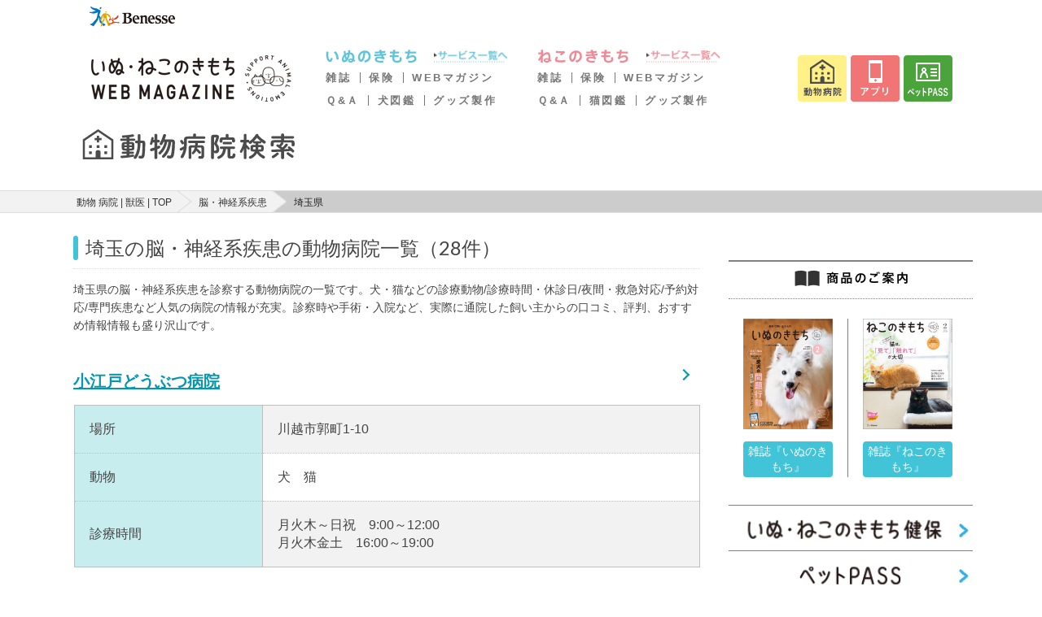

--- FILE ---
content_type: text/html; charset=UTF-8
request_url: https://pet.benesse.ne.jp/hospital/%E8%84%B3%E3%83%BB%E7%A5%9E%E7%B5%8C%E7%B3%BB%E7%96%BE%E6%82%A3:flg_t_f_brain/pref:%E5%9F%BC%E7%8E%89:11
body_size: 19891
content:
<!DOCTYPE html>
<html lang="ja">

<head>
  <meta charset="utf-8">
  <meta http-equiv="X-UA-Compatible" content="IE=edge">
  <meta name="viewport" content="width=device-width, initial-scale=1">
  <meta name="csrf-token" content="QujsshJnAZb3XQ7s3jM3XLGHMFwX5FIrNEHIzZHD">
  <title>埼玉県 の 脳・神経系疾患 を診察する 動物 病院 の情報 評判 口コミ が見つかる | いぬ のきもち ねこ のきもち 動物 病院 検索 | 獣医 猫 ( ネコ ) 犬 ( イヌ ) 1</title>
  <meta name="keywords" content="埼玉県,脳・神経系疾患" />
  <meta name="description" content="埼玉県の脳・神経系疾患を診察する動物病院の一覧です。犬・猫などの診療動物/診療時間・休診日/夜間・救急対応/予約対応/専門疾患など人気の病院の情報が充実。診察時や手術・入院など、実際に通院した飼い主からの口コミ、評判、おすすめ情報情報も盛り沢山です。" />
      <link rel="stylesheet" href="/hospital/css/app.css?id=0b7a8cac330f593a8e2a">
  <script>
    window.Laravel = {"csrfToken":"QujsshJnAZb3XQ7s3jM3XLGHMFwX5FIrNEHIzZHD"}  </script>
  <script src="https://pet.benesse.ne.jp/hospital/js/ahs-route.js"></script>
  <script src="//pet.benesse.ne.jp/static/common/js/lib/jquery.js" type="text/javascript"></script>
  
  <!-- GA -->
  <script src="//pet.benesse.ne.jp/static/common/js/ga.js" type="text/javascript"></script>
  <script src="https://pet.benesse.ne.jp/hospital/js/jquery.inview.min.js"></script>
  <script src="//pet.benesse.ne.jp/static/common/js/remarketing.js" type="text/javascript"></script>
  <!-- GA -->
  

  
  <!-- Yahoo Tag Manager -->
  <script type="text/javascript">
    (function() {
      var tagjs = document.createElement("script");
      var s = document.getElementsByTagName("script")[0];
      tagjs.async = true;
      tagjs.src = "//s.yjtag.jp/tag.js#site=EBITKMm";
      s.parentNode.insertBefore(tagjs, s);
    }());
  </script>
  <noscript>
    <iframe src="//b.yjtag.jp/iframe?c=EBITKMm" width="1" height="1" frameborder="0"
      scrolling="no" marginheight="0" marginwidth="0"></iframe>
  </noscript>
  <!-- End Yahoo Tag Manager -->
  <!-- Google Tag Manager -->
  <script>
    (function(w, d, s, l, i) {
      w[l] = w[l] || [];
      w[l].push({
        'gtm.start': new Date().getTime(),
        event: 'gtm.js'
      });
      var f = d.getElementsByTagName(s)[0],
        j = d.createElement(s),
        dl = l != 'dataLayer' ? '&l=' + l : '';
      j.async = true;
      j.src =
        'https://www.googletagmanager.com/gtm.js?id=' + i + dl;
      f.parentNode.insertBefore(j, f);
    })(window, document, 'script', 'dataLayer', 'GTM-TX6427');
  </script>
  <!-- End Google Tag Manager -->
  
  <script>
    navigator.geolocation.getCurrentPosition(successCallback, errorCallback);

    function successCallback(position) {
      var latitude = position.coords.latitude;
      var longitude = position.coords.longitude;
      if (latitude) {
        document.cookie = 'hospital_lat=' + latitude + '; path=/';
        document.cookie = 'hospital_lng=' + longitude + '; path=/';
      }
    }

    function errorCallback(error) {
      console.log('location get error');
    }
  </script>
</head>

<body>
  <!-- Google Tag Manager (noscript) -->
  <noscript><iframe src="https://www.googletagmanager.com/ns.html?id=GTM-TX6427" height="0" width="0"
      style="display:none;visibility:hidden"></iframe></noscript>
  <!-- End Google Tag Manager (noscript) -->
    <style type="text/css">
#app_promotion p {
  margin: 0 !important;
  padding: 0 !important;
}
</style>
<pc> 
<link rel="stylesheet" href="//pet.benesse.ne.jp/headfoot/css/benesse-headerfooter.css" type="text/css"/>
<div class="benesse-header" id="benesse-header"><div class="benesse-header__inner">
  <p class="benesse-header__logo"><a href="//pet.benesse.ne.jp//www.benesse.co.jp/"><img src="//pet.benesse.ne.jp/headfoot/img/logo-benesse.png" alt="Benesse"/></a></p>
</div></div>
	</pc>
<pc> 
<link rel="stylesheet" type="text/css" href="//pet.benesse.ne.jp/pet/common/css/global_inuneko.css" media="all"/>
<div style="width:1060px !important; margin:0 auto; padding:0; clear:both;">
<p class="site-message">「いぬのきもち・ねこのきもち」がお届けする、かわいい犬・猫連載や画像・動画・キャンペーンなどの情報サイトです。</p>
<div id="header-area">
<p class="logo"><a href="//pet.benesse.ne.jp/"><img src="https://pet.benesse.ne.jp/pet/common/images/cmn_logo.png" width="250" height="68" alt="ロゴ：いぬのきもちねこのきもち"/></a></p>
<div id="global-navi">
<!--p><a href="//pet.benesse.ne.jp/"><img src="https://pet.benesse.ne.jp/pet/common/images/cmn_gnv_01.png" width="71" height="57" alt="/top"/></a></p-->

<div class="dog">
<!-- <p class="mark"><a href="//pet.benesse.ne.jp/dog.html"><img src="https://pet.benesse.ne.jp/pet/common/images/cmn_gnv_dg_icn.png" alt="いぬマーク" width="73" height="57"/></a></p> -->
<div>
<p class="title"><a href="//pet.benesse.ne.jp/dog.html"><img src="https://pet.benesse.ne.jp/pet/common/images/cmn_gnv_dg_ttl.png" width="132" height="16" alt="いぬのきもち"/></a></p>
<p><a href="//pet.benesse.ne.jp/dog.html"><img src="https://pet.benesse.ne.jp/pet/common/images/cmn_gnv_dg_01.png" width="92" height="16" alt="サービス一覧へ"/></a></p>
<ul>
    <li><a href="//pet.benesse.ne.jp/dog/lp_tokuten/">雑誌</a></li>
    <li><a href="//pet.benesse.ne.jp/hoken/dog/ani.html?id=1101">保険</a></li>
    <li><a href="https://dog.benesse.ne.jp/" target="_blank">WEBマガジン</a></li>
</ul>
<ul>
    <li><a href="https://dog.benesse.ne.jp/qa/" target="_blank">Ｑ&amp;Ａ</a></li>
    <li><a href="https://dog.benesse.ne.jp/doglist/" target="_blank">犬図鑑</a></li>
    <li><a href="https://pet.benesse.ne.jp/design_maker/dog/" target="_blank">グッズ製作</a></li>
</ul>
</div>
</div>

<div class="cat">
<!-- <p class="mark"><a href="//pet.benesse.ne.jp/cat.html"><img src="https://pet.benesse.ne.jp/pet/common/images/cmn_gnv_ct_icn.png" alt="ねこマーク" width="73" height="57"/></a></p> -->
<div>
<p class="title"><a href="//pet.benesse.ne.jp/cat.html"><img src="https://pet.benesse.ne.jp/pet/common/images/cmn_gnv_ct_ttl.png" width="133" height="16" alt="ねこのきもち"/></a></p>
<p><a href="//pet.benesse.ne.jp/cat.html"><img src="https://pet.benesse.ne.jp/pet/common/images/cmn_gnv_ct_01.png" width="92" height="16" alt="サービス一覧へ"/></a></p>
<ul>
    <li><a href="//pet.benesse.ne.jp/cat/lp_tokuten/">雑誌</a></li>
    <li><a href="//pet.benesse.ne.jp/hoken/cat/ani.html?id=1201">保険</a></li>
    <li><a href="https://cat.benesse.ne.jp/" target="_blank">WEBマガジン</a></li>
</ul>
<ul>
    
    <li><a href="https://cat.benesse.ne.jp/qa/" target="_blank">Ｑ&amp;Ａ</a></li>
    <li><a href="https://cat.benesse.ne.jp/catlist/" target="_blank">猫図鑑</a></li>
    <li><a href="https://pet.benesse.ne.jp/design_maker/cat/" target="_blank">グッズ製作</a></li>
</ul>
</div>
</div>

<ul class="button">
<li><a href="//pet.benesse.ne.jp/hospital/"><img src="https://pet.benesse.ne.jp/pet/common/images/cmn_gnv_05.png" width="60" height="57" alt="動物病院"/></a></li>
<li><a href="//pet.benesse.ne.jp/official_app/mainichi_new.html"><img src="https://pet.benesse.ne.jp/pet/common/images/cmn_gnv_04.png" width="60" height="57" alt="アプリ"/></a></li>
<!-- <li><a href="https://petcare.benesse.ne.jp/" target="_blank"><img src="https://pet.benesse.ne.jp/pet/common/images/202011/btn-head-online.png" width="60" height="57" alt="オンライン相談"/></a></li> -->
<!-- <li><a href="https://inuneko.meetmygoods.com/" target="_blank"><img src="https://pet.benesse.ne.jp/pet/common/images/202505/btn-head-maker.png" width="60" height="57" alt="表紙メーカー"/></a></li> -->
<li><a href="//pet.benesse.ne.jp/petpass/"><img src="https://pet.benesse.ne.jp/pet/common/images/202011/btn-head-petpass.png" width="60" height="57" alt="ペットPASS"/></a></li>
</ul>
<!-- /global-navi --></div>
<!-- /header-area --></div>
</div>
	</pc>
  
  
    
      <div class="ahs-header-search">
  <h1 class="ahs-header-search__title">
    <a href="/hospital"><img src="https://pet.benesse.ne.jp/hospital/images/img_logotype.svg" alt="埼玉県 の 脳・神経系疾患 を診察する 動物 病院 の情報 評判 口コミ が見つかる | いぬ のきもち ねこ のきもち 動物 病院 検索 | 獣医 猫 ( ネコ ) 犬 ( イヌ ) 1"></a>
  </h1>
</div>
                <div class="ahs-layout-container--breadcrumb">
    <div class="ahs-nav-breadcrumb">
      <ol class="ahs-nav-breadcrumb__inner">
                              <li class="ahs-nav-breadcrumb__item"><a href="https://pet.benesse.ne.jp/hospital">動物 病院 | 獣医 | TOP</a></li>
                                        <li class="ahs-nav-breadcrumb__item"><a href="https://pet.benesse.ne.jp/hospital/%E8%84%B3%E3%83%BB%E7%A5%9E%E7%B5%8C%E7%B3%BB%E7%96%BE%E6%82%A3:flg_t_f_brain">脳・神経系疾患</a></li>
                                        <li class="ahs-nav-breadcrumb__item">埼玉県</li>
                        </ol>
    </div>
  </div>

  
  <div class="ahs-main">
    <div class="ahs-main-column">
        
  
  <div class="ahs-layout-container--search">
  <h3 class="ahs-heading3--line-search">
          埼玉の脳・神経系疾患の動物病院一覧（28件）
    	</h3>

  <p class="u-mt-1">
          埼玉県の脳・神経系疾患を診察する動物病院の一覧です。犬・猫などの診療動物/診療時間・休診日/夜間・救急対応/予約対応/専門疾患など人気の病院の情報が充実。診察時や手術・入院など、実際に通院した飼い主からの口コミ、評判、おすすめ情報情報も盛り沢山です。
      </p>

  
    <!-- /271891203/PET_SP/M_UP_bnr_320x50 -->
  <div id='div-M_UP_bnr_320x50' class="ahs-main-banner-area smartPanelBox">
    <script type='text/javascript'>
      googletag.cmd.push(function() { googletag.display('div-M_UP_bnr_320x50'); });
    </script>
  </div>
  
    <div class="ui padded stackable two column grid">
            <div class="ahs-layout-container--list" vocab="http://schema.org/" typeof="Review">
        <div class="ahs-layout-column__item--heading3-primary" itemprop="itemReviewed" itemscope itemtype="http://schema.org/Hospital">
          <a href="https://pet.benesse.ne.jp/hospital/show/8583?search_method=flg" class="ahs-layout-column__item--heading3-primary__inner" itemprop="name">小江戸どうぶつ病院</a>
        </div>
        <div class="ahs-layout-container--table u-mb-1">
          <table class="ahs-table-detail">
            <colgroup>
              <col class="ahs-table__col--30">
              <col class="ahs-table__col--70">
            </colgroup>
            <tr>
              <th>場所</th>
              <td>川越市郭町1-10</td>
            </tr>
            <tr>
              <th>動物</th>
              <td>犬　猫</td>
            </tr>
            <tr>
              <th>診療時間</th>
              <td>
                                月火木～日祝　9:00～12:00<br>
                                                                月火木金土　16:00～19:00
                              </td>
            </tr>
                                  </table>
          <div class="ahs-layout-label__container u-mt-2">
                        <div class="ui two column grid">
                        <div class="column"><i class="ahs-label-active--max">当日対応OK</i></div>
            <div class="column"><i class="ahs-label-active--max">予約可能</i></div>
            <div class="column"><i class="ahs-label-active--max">救急・夜間診療</i></div>
            <div class="column"><i class="ahs-label-active--max">時間外診療</i></div>
            </div>
                        <div class="ui two column grid">
                        <div class="column"><i class="ahs-label-active--max is-disabled">バリアフリー対応</i></div>
            <div class="column"><i class="ahs-label-active--max">しつけ相談</i></div>
            <div class="column"><i class="ahs-label-active--max">ペットホテル</i></div>
            <div class="column"><i class="ahs-label-active--max is-disabled">トリミング</i></div>
            </div>
          </div><!-- /.ahs-layout-label__container -->
        </div><!-- /.ahs-layout-container -->
      </div><!-- /.ahs-layout-container--table -->
            <div class="ahs-layout-container--list" vocab="http://schema.org/" typeof="Review">
        <div class="ahs-layout-column__item--heading3-primary" itemprop="itemReviewed" itemscope itemtype="http://schema.org/Hospital">
          <a href="https://pet.benesse.ne.jp/hospital/show/6107?search_method=flg" class="ahs-layout-column__item--heading3-primary__inner" itemprop="name">ペットクリニッククローバー</a>
        </div>
        <div class="ahs-layout-container--table u-mb-1">
          <table class="ahs-table-detail">
            <colgroup>
              <col class="ahs-table__col--30">
              <col class="ahs-table__col--70">
            </colgroup>
            <tr>
              <th>場所</th>
              <td>八潮市八潮2-4-26</td>
            </tr>
            <tr>
              <th>動物</th>
              <td>犬　猫　</td>
            </tr>
            <tr>
              <th>診療時間</th>
              <td>
                                月火木金土　9:30～12:30　水　9:00～12:00<br>
                                                月火木金土　15:00～19:00<br>
                                              </td>
            </tr>
                                  </table>
          <div class="ahs-layout-label__container u-mt-2">
                        <div class="ui two column grid">
                        <div class="column"><i class="ahs-label-active--max is-disabled">当日対応OK</i></div>
            <div class="column"><i class="ahs-label-active--max">予約可能</i></div>
            <div class="column"><i class="ahs-label-active--max is-disabled">救急・夜間診療</i></div>
            <div class="column"><i class="ahs-label-active--max is-disabled">時間外診療</i></div>
            </div>
                        <div class="ui two column grid">
                        <div class="column"><i class="ahs-label-active--max">バリアフリー対応</i></div>
            <div class="column"><i class="ahs-label-active--max">しつけ相談</i></div>
            <div class="column"><i class="ahs-label-active--max is-disabled">ペットホテル</i></div>
            <div class="column"><i class="ahs-label-active--max">トリミング</i></div>
            </div>
          </div><!-- /.ahs-layout-label__container -->
        </div><!-- /.ahs-layout-container -->
      </div><!-- /.ahs-layout-container--table -->
            <div class="ahs-layout-container--list" vocab="http://schema.org/" typeof="Review">
        <div class="ahs-layout-column__item--heading3-primary" itemprop="itemReviewed" itemscope itemtype="http://schema.org/Hospital">
          <a href="https://pet.benesse.ne.jp/hospital/show/6112?search_method=flg" class="ahs-layout-column__item--heading3-primary__inner" itemprop="name">清水犬猫病院</a>
        </div>
        <div class="ahs-layout-container--table u-mb-1">
          <table class="ahs-table-detail">
            <colgroup>
              <col class="ahs-table__col--30">
              <col class="ahs-table__col--70">
            </colgroup>
            <tr>
              <th>場所</th>
              <td>児玉郡美里町木部375-1</td>
            </tr>
            <tr>
              <th>動物</th>
              <td>犬　猫</td>
            </tr>
            <tr>
              <th>診療時間</th>
              <td>
                                月火水金土日　9:00～12:00<br>
                                                                月火水金土　16:00～19:00
                              </td>
            </tr>
                                  </table>
          <div class="ahs-layout-label__container u-mt-2">
                        <div class="ui two column grid">
                        <div class="column"><i class="ahs-label-active--max">当日対応OK</i></div>
            <div class="column"><i class="ahs-label-active--max is-disabled">予約可能</i></div>
            <div class="column"><i class="ahs-label-active--max is-disabled">救急・夜間診療</i></div>
            <div class="column"><i class="ahs-label-active--max is-disabled">時間外診療</i></div>
            </div>
                        <div class="ui two column grid">
                        <div class="column"><i class="ahs-label-active--max">バリアフリー対応</i></div>
            <div class="column"><i class="ahs-label-active--max">しつけ相談</i></div>
            <div class="column"><i class="ahs-label-active--max is-disabled">ペットホテル</i></div>
            <div class="column"><i class="ahs-label-active--max is-disabled">トリミング</i></div>
            </div>
          </div><!-- /.ahs-layout-label__container -->
        </div><!-- /.ahs-layout-container -->
      </div><!-- /.ahs-layout-container--table -->
            <div class="ahs-layout-container--list" vocab="http://schema.org/" typeof="Review">
        <div class="ahs-layout-column__item--heading3-primary" itemprop="itemReviewed" itemscope itemtype="http://schema.org/Hospital">
          <a href="https://pet.benesse.ne.jp/hospital/show/6481?search_method=flg" class="ahs-layout-column__item--heading3-primary__inner" itemprop="name">アステール動物病院</a>
        </div>
        <div class="ahs-layout-container--table u-mb-1">
          <table class="ahs-table-detail">
            <colgroup>
              <col class="ahs-table__col--30">
              <col class="ahs-table__col--70">
            </colgroup>
            <tr>
              <th>場所</th>
              <td>川口市西青木3-10-7 レスポワール小陽1F</td>
            </tr>
            <tr>
              <th>動物</th>
              <td>犬　猫　その他</td>
            </tr>
            <tr>
              <th>診療時間</th>
              <td>
                                月～日　9:00～12:00<br>
                                                火～日　13:00～16:00(予約制)<br>
                                                火～日　16:00～22:00　(20:00～22:00は予約制)
                              </td>
            </tr>
                                  </table>
          <div class="ahs-layout-label__container u-mt-2">
                        <div class="ui two column grid">
                        <div class="column"><i class="ahs-label-active--max">当日対応OK</i></div>
            <div class="column"><i class="ahs-label-active--max">予約可能</i></div>
            <div class="column"><i class="ahs-label-active--max">救急・夜間診療</i></div>
            <div class="column"><i class="ahs-label-active--max">時間外診療</i></div>
            </div>
                        <div class="ui two column grid">
                        <div class="column"><i class="ahs-label-active--max is-disabled">バリアフリー対応</i></div>
            <div class="column"><i class="ahs-label-active--max">しつけ相談</i></div>
            <div class="column"><i class="ahs-label-active--max">ペットホテル</i></div>
            <div class="column"><i class="ahs-label-active--max">トリミング</i></div>
            </div>
          </div><!-- /.ahs-layout-label__container -->
        </div><!-- /.ahs-layout-container -->
      </div><!-- /.ahs-layout-container--table -->
            <div class="ahs-layout-container--list" vocab="http://schema.org/" typeof="Review">
        <div class="ahs-layout-column__item--heading3-primary" itemprop="itemReviewed" itemscope itemtype="http://schema.org/Hospital">
          <a href="https://pet.benesse.ne.jp/hospital/show/7141?search_method=flg" class="ahs-layout-column__item--heading3-primary__inner" itemprop="name">アニマルケアガーデン椿峰</a>
        </div>
        <div class="ahs-layout-container--table u-mb-1">
          <table class="ahs-table-detail">
            <colgroup>
              <col class="ahs-table__col--30">
              <col class="ahs-table__col--70">
            </colgroup>
            <tr>
              <th>場所</th>
              <td>所沢市小手指南4-34-4</td>
            </tr>
            <tr>
              <th>動物</th>
              <td>犬　猫</td>
            </tr>
            <tr>
              <th>診療時間</th>
              <td>
                                【月火木】 9:00-19:30<br>
                                                【水・金・土日祝】9:00-17:00<br>
                                              </td>
            </tr>
                                  </table>
          <div class="ahs-layout-label__container u-mt-2">
                        <div class="ui two column grid">
                        <div class="column"><i class="ahs-label-active--max">当日対応OK</i></div>
            <div class="column"><i class="ahs-label-active--max">予約可能</i></div>
            <div class="column"><i class="ahs-label-active--max">救急・夜間診療</i></div>
            <div class="column"><i class="ahs-label-active--max is-disabled">時間外診療</i></div>
            </div>
                        <div class="ui two column grid">
                        <div class="column"><i class="ahs-label-active--max">バリアフリー対応</i></div>
            <div class="column"><i class="ahs-label-active--max">しつけ相談</i></div>
            <div class="column"><i class="ahs-label-active--max">ペットホテル</i></div>
            <div class="column"><i class="ahs-label-active--max">トリミング</i></div>
            </div>
          </div><!-- /.ahs-layout-label__container -->
        </div><!-- /.ahs-layout-container -->
      </div><!-- /.ahs-layout-container--table -->
            <div class="ahs-layout-container--list" vocab="http://schema.org/" typeof="Review">
        <div class="ahs-layout-column__item--heading3-primary" itemprop="itemReviewed" itemscope itemtype="http://schema.org/Hospital">
          <a href="https://pet.benesse.ne.jp/hospital/show/7159?search_method=flg" class="ahs-layout-column__item--heading3-primary__inner" itemprop="name">氷川町動物病院</a>
        </div>
        <div class="ahs-layout-container--table u-mb-1">
          <table class="ahs-table-detail">
            <colgroup>
              <col class="ahs-table__col--30">
              <col class="ahs-table__col--70">
            </colgroup>
            <tr>
              <th>場所</th>
              <td>草加市花栗2丁目6-12</td>
            </tr>
            <tr>
              <th>動物</th>
              <td>犬、猫</td>
            </tr>
            <tr>
              <th>診療時間</th>
              <td>
                                午前）9:30～12:30<br>
                                                午後）16:00～19:00<br>
                                              </td>
            </tr>
                                  </table>
          <div class="ahs-layout-label__container u-mt-2">
                        <div class="ui two column grid">
                        <div class="column"><i class="ahs-label-active--max">当日対応OK</i></div>
            <div class="column"><i class="ahs-label-active--max">予約可能</i></div>
            <div class="column"><i class="ahs-label-active--max is-disabled">救急・夜間診療</i></div>
            <div class="column"><i class="ahs-label-active--max is-disabled">時間外診療</i></div>
            </div>
                        <div class="ui two column grid">
                        <div class="column"><i class="ahs-label-active--max is-disabled">バリアフリー対応</i></div>
            <div class="column"><i class="ahs-label-active--max is-disabled">しつけ相談</i></div>
            <div class="column"><i class="ahs-label-active--max">ペットホテル</i></div>
            <div class="column"><i class="ahs-label-active--max is-disabled">トリミング</i></div>
            </div>
          </div><!-- /.ahs-layout-label__container -->
        </div><!-- /.ahs-layout-container -->
      </div><!-- /.ahs-layout-container--table -->
            <div class="ahs-layout-container--list" vocab="http://schema.org/" typeof="Review">
        <div class="ahs-layout-column__item--heading3-primary" itemprop="itemReviewed" itemscope itemtype="http://schema.org/Hospital">
          <a href="https://pet.benesse.ne.jp/hospital/show/7180?search_method=flg" class="ahs-layout-column__item--heading3-primary__inner" itemprop="name">ゆう動物クリニック</a>
        </div>
        <div class="ahs-layout-container--table u-mb-1">
          <table class="ahs-table-detail">
            <colgroup>
              <col class="ahs-table__col--30">
              <col class="ahs-table__col--70">
            </colgroup>
            <tr>
              <th>場所</th>
              <td>三郷市ピアラシティ2-7-12</td>
            </tr>
            <tr>
              <th>動物</th>
              <td>犬　猫　ウサギ　ハムスター　フェレット</td>
            </tr>
            <tr>
              <th>診療時間</th>
              <td>
                                月～土 午前）9:00～12:00　午後）16:00～19:00<br>
                                                木・日・祝日午前）9:00～12:00<br>
                                                ねこ専用診療時間 火・木・土15:00～16:00
                              </td>
            </tr>
                                  </table>
          <div class="ahs-layout-label__container u-mt-2">
                        <div class="ui two column grid">
                        <div class="column"><i class="ahs-label-active--max">当日対応OK</i></div>
            <div class="column"><i class="ahs-label-active--max">予約可能</i></div>
            <div class="column"><i class="ahs-label-active--max">救急・夜間診療</i></div>
            <div class="column"><i class="ahs-label-active--max">時間外診療</i></div>
            </div>
                        <div class="ui two column grid">
                        <div class="column"><i class="ahs-label-active--max is-disabled">バリアフリー対応</i></div>
            <div class="column"><i class="ahs-label-active--max">しつけ相談</i></div>
            <div class="column"><i class="ahs-label-active--max">ペットホテル</i></div>
            <div class="column"><i class="ahs-label-active--max is-disabled">トリミング</i></div>
            </div>
          </div><!-- /.ahs-layout-label__container -->
        </div><!-- /.ahs-layout-container -->
      </div><!-- /.ahs-layout-container--table -->
            <div class="ahs-layout-container--list" vocab="http://schema.org/" typeof="Review">
        <div class="ahs-layout-column__item--heading3-primary" itemprop="itemReviewed" itemscope itemtype="http://schema.org/Hospital">
          <a href="https://pet.benesse.ne.jp/hospital/show/12209?search_method=flg" class="ahs-layout-column__item--heading3-primary__inner" itemprop="name">ぞのペットクリニック</a>
        </div>
        <div class="ahs-layout-container--table u-mb-1">
          <table class="ahs-table-detail">
            <colgroup>
              <col class="ahs-table__col--30">
              <col class="ahs-table__col--70">
            </colgroup>
            <tr>
              <th>場所</th>
              <td>さいたま市緑区太田窪１丁目２６−１３ パークヒル浦和1F</td>
            </tr>
            <tr>
              <th>動物</th>
              <td>イヌ　ネコ　</td>
            </tr>
            <tr>
              <th>診療時間</th>
              <td>
                                10:00~12:30<br>
                                                16:00~18:30 (土日午後は17:30まで)<br>
                                              </td>
            </tr>
                                  </table>
          <div class="ahs-layout-label__container u-mt-2">
                        <div class="ui two column grid">
                        <div class="column"><i class="ahs-label-active--max">当日対応OK</i></div>
            <div class="column"><i class="ahs-label-active--max">予約可能</i></div>
            <div class="column"><i class="ahs-label-active--max">救急・夜間診療</i></div>
            <div class="column"><i class="ahs-label-active--max">時間外診療</i></div>
            </div>
                        <div class="ui two column grid">
                        <div class="column"><i class="ahs-label-active--max is-disabled">バリアフリー対応</i></div>
            <div class="column"><i class="ahs-label-active--max">しつけ相談</i></div>
            <div class="column"><i class="ahs-label-active--max">ペットホテル</i></div>
            <div class="column"><i class="ahs-label-active--max">トリミング</i></div>
            </div>
          </div><!-- /.ahs-layout-label__container -->
        </div><!-- /.ahs-layout-container -->
      </div><!-- /.ahs-layout-container--table -->
            <div class="ahs-layout-container--list" vocab="http://schema.org/" typeof="Review">
        <div class="ahs-layout-column__item--heading3-primary" itemprop="itemReviewed" itemscope itemtype="http://schema.org/Hospital">
          <a href="https://pet.benesse.ne.jp/hospital/show/12187?search_method=flg" class="ahs-layout-column__item--heading3-primary__inner" itemprop="name">往診どうぶつ病院マミペットクリニック</a>
        </div>
        <div class="ahs-layout-container--table u-mb-1">
          <table class="ahs-table-detail">
            <colgroup>
              <col class="ahs-table__col--30">
              <col class="ahs-table__col--70">
            </colgroup>
            <tr>
              <th>場所</th>
              <td>春日部市　　</td>
            </tr>
            <tr>
              <th>動物</th>
              <td>犬、猫</td>
            </tr>
            <tr>
              <th>診療時間</th>
              <td>
                                                                https://mamipetclinic.com　　往診専門　お問合せください
                              </td>
            </tr>
                                  </table>
          <div class="ahs-layout-label__container u-mt-2">
                        <div class="ui two column grid">
                        <div class="column"><i class="ahs-label-active--max is-disabled">当日対応OK</i></div>
            <div class="column"><i class="ahs-label-active--max is-disabled">予約可能</i></div>
            <div class="column"><i class="ahs-label-active--max is-disabled">救急・夜間診療</i></div>
            <div class="column"><i class="ahs-label-active--max is-disabled">時間外診療</i></div>
            </div>
                        <div class="ui two column grid">
                        <div class="column"><i class="ahs-label-active--max is-disabled">バリアフリー対応</i></div>
            <div class="column"><i class="ahs-label-active--max is-disabled">しつけ相談</i></div>
            <div class="column"><i class="ahs-label-active--max is-disabled">ペットホテル</i></div>
            <div class="column"><i class="ahs-label-active--max is-disabled">トリミング</i></div>
            </div>
          </div><!-- /.ahs-layout-label__container -->
        </div><!-- /.ahs-layout-container -->
      </div><!-- /.ahs-layout-container--table -->
            <div class="ahs-layout-container--list" vocab="http://schema.org/" typeof="Review">
        <div class="ahs-layout-column__item--heading3-primary" itemprop="itemReviewed" itemscope itemtype="http://schema.org/Hospital">
          <a href="https://pet.benesse.ne.jp/hospital/show/12183?search_method=flg" class="ahs-layout-column__item--heading3-primary__inner" itemprop="name">VHVぶなの木動物病院　往診専門</a>
        </div>
        <div class="ahs-layout-container--table u-mb-1">
          <table class="ahs-table-detail">
            <colgroup>
              <col class="ahs-table__col--30">
              <col class="ahs-table__col--70">
            </colgroup>
            <tr>
              <th>場所</th>
              <td>桶川市南</td>
            </tr>
            <tr>
              <th>動物</th>
              <td>犬、猫</td>
            </tr>
            <tr>
              <th>診療時間</th>
              <td>
                                                                火・金  9：30～18：00　  月・水・木13：00～18：00  　日9：30～11：30　往診専門・訪問診療　完全予約制　
                              </td>
            </tr>
                                  </table>
          <div class="ahs-layout-label__container u-mt-2">
                        <div class="ui two column grid">
                        <div class="column"><i class="ahs-label-active--max">当日対応OK</i></div>
            <div class="column"><i class="ahs-label-active--max">予約可能</i></div>
            <div class="column"><i class="ahs-label-active--max">救急・夜間診療</i></div>
            <div class="column"><i class="ahs-label-active--max">時間外診療</i></div>
            </div>
                        <div class="ui two column grid">
                        <div class="column"><i class="ahs-label-active--max is-disabled">バリアフリー対応</i></div>
            <div class="column"><i class="ahs-label-active--max">しつけ相談</i></div>
            <div class="column"><i class="ahs-label-active--max is-disabled">ペットホテル</i></div>
            <div class="column"><i class="ahs-label-active--max is-disabled">トリミング</i></div>
            </div>
          </div><!-- /.ahs-layout-label__container -->
        </div><!-- /.ahs-layout-container -->
      </div><!-- /.ahs-layout-container--table -->
            
    </div>

    <div class="ahs-layout-container">
        <div class="ahs-nav-pager">
        
                    <a class="ahs-nav-pager__item" href="https://pet.benesse.ne.jp/hospital/脳・神経系疾患:flg_t_f_brain/pref:埼玉:11?per_page=10&amp;page=1"><i class="ahs-nav-pager__item--icon-double-left"></i></a>
        
        
                    <span class="ahs-nav-pager__item disabled"><i class="ahs-nav-pager__item--icon-left"></i></span>
        
        
                    
            
            
                                                                                                    <a class="ahs-nav-pager__item active">1 / 3</a>
                                                                                                                                                        
        
                    <a class="ahs-nav-pager__item" href="https://pet.benesse.ne.jp/hospital/脳・神経系疾患:flg_t_f_brain/pref:埼玉:11?per_page=10&amp;page=2" rel="next"><i class="ahs-nav-pager__item--icon-right"></i></a>
        
        
                    <a class="ahs-nav-pager__item" href="https://pet.benesse.ne.jp/hospital/脳・神経系疾患:flg_t_f_brain/pref:埼玉:11?per_page=10&amp;page=3"><i class="ahs-nav-pager__item--icon-double-right"></i></a>
                </div>
    </div>

  </div><!-- end.ahs-layout-container -->

  
  <div class="ahs-main-banner-area is-sp">
    <!-- 1つ目の広告タグ -->
  <!-- /271891203/PET_SP/div-M_MD_inf_fluid_0 -->
  <div id='div-M_MD_inf_fluid_0'>
  	<script type='text/javascript'>
      googletag.cmd.push(function () { googletag.display('div-M_MD_inf_fluid_0'); });
    </script>
  </div>
  <!-- 2つ目の広告タグ -->
  <div id='div-M_MD_inf_fluid_1'></div>
  <!-- 3つ目の広告タグ -->
  <div id='div-M_MD_inf_fluid_2'></div>
  <!-- 広告の読み込み用のスクリプトタグ -->
  <script type='text/javascript'>
                googletag.cmd.push(function () {
                  var FrameID = "M_MD_Box";
                  var divDfp = "div-M_MD_inf_fluid";
                  var divNum = 0;
                  var divBox = divDfp + '_' + divNum;
                  googletag.pubads().addEventListener('slotRenderEnded', function (event) {
                    if (event.slot.getSlotElementId() === divBox) {
                      if (!event.isEmpty && divNum < 6) {
                        divNum = divNum + 1;
                        divBox = divDfp + '_' + divNum;
                        googletag.cmd.push(function () {
                          googletag.display(divBox);
                        });
                      }
                    }
                  });
                });
  </script>
    <!--記事間広告の終了タグ-->
  </div><!-- /.ahs-main-banner-area -->

    
  <!-- 1stレクタングル -->
  <!-- /271891203/PET_SP/M_MD_bnr_300x250 -->
  <div id='div-M_MD_bnr_300x250' class="ahs-main-banner-area">
    <script type='text/javascript'>
      googletag.cmd.push(function() { googletag.display('div-M_MD_bnr_300x250'); });
    </script>
  </div>
  
  
      <div class="ahs-layout-container is-pc">
	
	<div>
	  		<h3 class="ahs-heading3">埼玉の市区郡を選ぶ</h3>
		<div class="ahs-list-horizontal ui six column padded grid">
																				  						  <div class="column"><a class="ahs-txt-link" href="https://pet.benesse.ne.jp/hospital/%E8%84%B3%E3%83%BB%E7%A5%9E%E7%B5%8C%E7%B3%BB%E7%96%BE%E6%82%A3:flg_t_f_brain/pref:%E5%9F%BC%E7%8E%89:11/city:%E4%B8%8A%E5%B0%BE%E5%B8%82:11219">上尾市</a></div>
																														  						  <div class="column"><a class="ahs-txt-link" href="https://pet.benesse.ne.jp/hospital/%E8%84%B3%E3%83%BB%E7%A5%9E%E7%B5%8C%E7%B3%BB%E7%96%BE%E6%82%A3:flg_t_f_brain/pref:%E5%9F%BC%E7%8E%89:11/city:%E6%9C%9D%E9%9C%9E%E5%B8%82:11227">朝霞市</a></div>
																														  						  <div class="column"><a class="ahs-txt-link" href="https://pet.benesse.ne.jp/hospital/%E8%84%B3%E3%83%BB%E7%A5%9E%E7%B5%8C%E7%B3%BB%E7%96%BE%E6%82%A3:flg_t_f_brain/pref:%E5%9F%BC%E7%8E%89:11/city:%E5%85%A5%E9%96%93%E5%B8%82:11225">入間市</a></div>
																														  						  <div class="column"><a class="ahs-txt-link" href="https://pet.benesse.ne.jp/hospital/%E8%84%B3%E3%83%BB%E7%A5%9E%E7%B5%8C%E7%B3%BB%E7%96%BE%E6%82%A3:flg_t_f_brain/pref:%E5%9F%BC%E7%8E%89:11/city:%E6%A1%B6%E5%B7%9D%E5%B8%82:11231">桶川市</a></div>
																														  						  <div class="column"><a class="ahs-txt-link" href="https://pet.benesse.ne.jp/hospital/%E8%84%B3%E3%83%BB%E7%A5%9E%E7%B5%8C%E7%B3%BB%E7%96%BE%E6%82%A3:flg_t_f_brain/pref:%E5%9F%BC%E7%8E%89:11/city:%E6%98%A5%E6%97%A5%E9%83%A8%E5%B8%82:11214">春日部市</a></div>
																														  						  <div class="column"><a class="ahs-txt-link" href="https://pet.benesse.ne.jp/hospital/%E8%84%B3%E3%83%BB%E7%A5%9E%E7%B5%8C%E7%B3%BB%E7%96%BE%E6%82%A3:flg_t_f_brain/pref:%E5%9F%BC%E7%8E%89:11/city:%E5%8A%A0%E9%A0%88%E5%B8%82:11210">加須市</a></div>
																														  						  <div class="column"><a class="ahs-txt-link" href="https://pet.benesse.ne.jp/hospital/%E8%84%B3%E3%83%BB%E7%A5%9E%E7%B5%8C%E7%B3%BB%E7%96%BE%E6%82%A3:flg_t_f_brain/pref:%E5%9F%BC%E7%8E%89:11/city:%E5%B7%9D%E5%8F%A3%E5%B8%82:11203">川口市</a></div>
																														  						  <div class="column"><a class="ahs-txt-link" href="https://pet.benesse.ne.jp/hospital/%E8%84%B3%E3%83%BB%E7%A5%9E%E7%B5%8C%E7%B3%BB%E7%96%BE%E6%82%A3:flg_t_f_brain/pref:%E5%9F%BC%E7%8E%89:11/city:%E5%B7%9D%E8%B6%8A%E5%B8%82:11201">川越市</a></div>
																														  						  <div class="column"><a class="ahs-txt-link" href="https://pet.benesse.ne.jp/hospital/%E8%84%B3%E3%83%BB%E7%A5%9E%E7%B5%8C%E7%B3%BB%E7%96%BE%E6%82%A3:flg_t_f_brain/pref:%E5%9F%BC%E7%8E%89:11/city:%E5%8C%97%E6%9C%AC%E5%B8%82:11233">北本市</a></div>
																														  						  <div class="column"><a class="ahs-txt-link" href="https://pet.benesse.ne.jp/hospital/%E8%84%B3%E3%83%BB%E7%A5%9E%E7%B5%8C%E7%B3%BB%E7%96%BE%E6%82%A3:flg_t_f_brain/pref:%E5%9F%BC%E7%8E%89:11/city:%E8%A1%8C%E7%94%B0%E5%B8%82:11206">行田市</a></div>
																														  						  <div class="column"><a class="ahs-txt-link" href="https://pet.benesse.ne.jp/hospital/%E8%84%B3%E3%83%BB%E7%A5%9E%E7%B5%8C%E7%B3%BB%E7%96%BE%E6%82%A3:flg_t_f_brain/pref:%E5%9F%BC%E7%8E%89:11/city:%E4%B9%85%E5%96%9C%E5%B8%82:11232">久喜市</a></div>
																														  						  <div class="column"><a class="ahs-txt-link" href="https://pet.benesse.ne.jp/hospital/%E8%84%B3%E3%83%BB%E7%A5%9E%E7%B5%8C%E7%B3%BB%E7%96%BE%E6%82%A3:flg_t_f_brain/pref:%E5%9F%BC%E7%8E%89:11/city:%E7%86%8A%E8%B0%B7%E5%B8%82:11202">熊谷市</a></div>
																														  						  <div class="column"><a class="ahs-txt-link" href="https://pet.benesse.ne.jp/hospital/%E8%84%B3%E3%83%BB%E7%A5%9E%E7%B5%8C%E7%B3%BB%E7%96%BE%E6%82%A3:flg_t_f_brain/pref:%E5%9F%BC%E7%8E%89:11/city:%E9%B4%BB%E5%B7%A3%E5%B8%82:11217">鴻巣市</a></div>
																														  						  <div class="column"><a class="ahs-txt-link" href="https://pet.benesse.ne.jp/hospital/%E8%84%B3%E3%83%BB%E7%A5%9E%E7%B5%8C%E7%B3%BB%E7%96%BE%E6%82%A3:flg_t_f_brain/pref:%E5%9F%BC%E7%8E%89:11/city:%E8%B6%8A%E8%B0%B7%E5%B8%82:11222">越谷市</a></div>
																														  						  <div class="column"><a class="ahs-txt-link" href="https://pet.benesse.ne.jp/hospital/%E8%84%B3%E3%83%BB%E7%A5%9E%E7%B5%8C%E7%B3%BB%E7%96%BE%E6%82%A3:flg_t_f_brain/pref:%E5%9F%BC%E7%8E%89:11/city:%E5%B9%B8%E6%89%8B%E5%B8%82:11240">幸手市</a></div>
																														  						  <div class="column"><a class="ahs-txt-link" href="https://pet.benesse.ne.jp/hospital/%E8%84%B3%E3%83%BB%E7%A5%9E%E7%B5%8C%E7%B3%BB%E7%96%BE%E6%82%A3:flg_t_f_brain/pref:%E5%9F%BC%E7%8E%89:11/city:%E5%9D%82%E6%88%B8%E5%B8%82:11239">坂戸市</a></div>
																														  						  <div class="column"><a class="ahs-txt-link" href="https://pet.benesse.ne.jp/hospital/%E8%84%B3%E3%83%BB%E7%A5%9E%E7%B5%8C%E7%B3%BB%E7%96%BE%E6%82%A3:flg_t_f_brain/pref:%E5%9F%BC%E7%8E%89:11/city:%E7%8B%AD%E5%B1%B1%E5%B8%82:11215">狭山市</a></div>
																														  						  <div class="column"><a class="ahs-txt-link" href="https://pet.benesse.ne.jp/hospital/%E8%84%B3%E3%83%BB%E7%A5%9E%E7%B5%8C%E7%B3%BB%E7%96%BE%E6%82%A3:flg_t_f_brain/pref:%E5%9F%BC%E7%8E%89:11/city:%E5%BF%97%E6%9C%A8%E5%B8%82:11228">志木市</a></div>
																														  						  <div class="column"><a class="ahs-txt-link" href="https://pet.benesse.ne.jp/hospital/%E8%84%B3%E3%83%BB%E7%A5%9E%E7%B5%8C%E7%B3%BB%E7%96%BE%E6%82%A3:flg_t_f_brain/pref:%E5%9F%BC%E7%8E%89:11/city:%E7%99%BD%E5%B2%A1%E5%B8%82:11246">白岡市</a></div>
																														  						  <div class="column"><a class="ahs-txt-link" href="https://pet.benesse.ne.jp/hospital/%E8%84%B3%E3%83%BB%E7%A5%9E%E7%B5%8C%E7%B3%BB%E7%96%BE%E6%82%A3:flg_t_f_brain/pref:%E5%9F%BC%E7%8E%89:11/city:%E8%8D%89%E5%8A%A0%E5%B8%82:11221">草加市</a></div>
																														  						  <div class="column"><a class="ahs-txt-link" href="https://pet.benesse.ne.jp/hospital/%E8%84%B3%E3%83%BB%E7%A5%9E%E7%B5%8C%E7%B3%BB%E7%96%BE%E6%82%A3:flg_t_f_brain/pref:%E5%9F%BC%E7%8E%89:11/city:%E7%A7%A9%E7%88%B6%E5%B8%82:11207">秩父市</a></div>
																														  						  <div class="column"><a class="ahs-txt-link" href="https://pet.benesse.ne.jp/hospital/%E8%84%B3%E3%83%BB%E7%A5%9E%E7%B5%8C%E7%B3%BB%E7%96%BE%E6%82%A3:flg_t_f_brain/pref:%E5%9F%BC%E7%8E%89:11/city:%E9%B6%B4%E3%83%B6%E5%B3%B6%E5%B8%82:11241">鶴ヶ島市</a></div>
																														  						  <div class="column"><a class="ahs-txt-link" href="https://pet.benesse.ne.jp/hospital/%E8%84%B3%E3%83%BB%E7%A5%9E%E7%B5%8C%E7%B3%BB%E7%96%BE%E6%82%A3:flg_t_f_brain/pref:%E5%9F%BC%E7%8E%89:11/city:%E6%89%80%E6%B2%A2%E5%B8%82:11208">所沢市</a></div>
																														  						  <div class="column"><a class="ahs-txt-link" href="https://pet.benesse.ne.jp/hospital/%E8%84%B3%E3%83%BB%E7%A5%9E%E7%B5%8C%E7%B3%BB%E7%96%BE%E6%82%A3:flg_t_f_brain/pref:%E5%9F%BC%E7%8E%89:11/city:%E6%88%B8%E7%94%B0%E5%B8%82:11224">戸田市</a></div>
																														  						  <div class="column"><a class="ahs-txt-link" href="https://pet.benesse.ne.jp/hospital/%E8%84%B3%E3%83%BB%E7%A5%9E%E7%B5%8C%E7%B3%BB%E7%96%BE%E6%82%A3:flg_t_f_brain/pref:%E5%9F%BC%E7%8E%89:11/city:%E6%96%B0%E5%BA%A7%E5%B8%82:11230">新座市</a></div>
																														  						  <div class="column"><a class="ahs-txt-link" href="https://pet.benesse.ne.jp/hospital/%E8%84%B3%E3%83%BB%E7%A5%9E%E7%B5%8C%E7%B3%BB%E7%96%BE%E6%82%A3:flg_t_f_brain/pref:%E5%9F%BC%E7%8E%89:11/city:%E8%93%AE%E7%94%B0%E5%B8%82:11238">蓮田市</a></div>
																														  						  <div class="column"><a class="ahs-txt-link" href="https://pet.benesse.ne.jp/hospital/%E8%84%B3%E3%83%BB%E7%A5%9E%E7%B5%8C%E7%B3%BB%E7%96%BE%E6%82%A3:flg_t_f_brain/pref:%E5%9F%BC%E7%8E%89:11/city:%E7%BE%BD%E7%94%9F%E5%B8%82:11216">羽生市</a></div>
																														  						  <div class="column"><a class="ahs-txt-link" href="https://pet.benesse.ne.jp/hospital/%E8%84%B3%E3%83%BB%E7%A5%9E%E7%B5%8C%E7%B3%BB%E7%96%BE%E6%82%A3:flg_t_f_brain/pref:%E5%9F%BC%E7%8E%89:11/city:%E9%A3%AF%E8%83%BD%E5%B8%82:11209">飯能市</a></div>
																														  						  <div class="column"><a class="ahs-txt-link" href="https://pet.benesse.ne.jp/hospital/%E8%84%B3%E3%83%BB%E7%A5%9E%E7%B5%8C%E7%B3%BB%E7%96%BE%E6%82%A3:flg_t_f_brain/pref:%E5%9F%BC%E7%8E%89:11/city:%E6%9D%B1%E6%9D%BE%E5%B1%B1%E5%B8%82:11212">東松山市</a></div>
																														  						  <div class="column"><a class="ahs-txt-link" href="https://pet.benesse.ne.jp/hospital/%E8%84%B3%E3%83%BB%E7%A5%9E%E7%B5%8C%E7%B3%BB%E7%96%BE%E6%82%A3:flg_t_f_brain/pref:%E5%9F%BC%E7%8E%89:11/city:%E6%97%A5%E9%AB%98%E5%B8%82:11242">日高市</a></div>
																														  						  <div class="column"><a class="ahs-txt-link" href="https://pet.benesse.ne.jp/hospital/%E8%84%B3%E3%83%BB%E7%A5%9E%E7%B5%8C%E7%B3%BB%E7%96%BE%E6%82%A3:flg_t_f_brain/pref:%E5%9F%BC%E7%8E%89:11/city:%E6%B7%B1%E8%B0%B7%E5%B8%82:11218">深谷市</a></div>
																														  						  <div class="column"><a class="ahs-txt-link" href="https://pet.benesse.ne.jp/hospital/%E8%84%B3%E3%83%BB%E7%A5%9E%E7%B5%8C%E7%B3%BB%E7%96%BE%E6%82%A3:flg_t_f_brain/pref:%E5%9F%BC%E7%8E%89:11/city:%E5%AF%8C%E5%A3%AB%E8%A6%8B%E5%B8%82:11235">富士見市</a></div>
																														  						  <div class="column"><a class="ahs-txt-link" href="https://pet.benesse.ne.jp/hospital/%E8%84%B3%E3%83%BB%E7%A5%9E%E7%B5%8C%E7%B3%BB%E7%96%BE%E6%82%A3:flg_t_f_brain/pref:%E5%9F%BC%E7%8E%89:11/city:%E3%81%B5%E3%81%98%E3%81%BF%E9%87%8E%E5%B8%82:11245">ふじみ野市</a></div>
																														  						  <div class="column"><a class="ahs-txt-link" href="https://pet.benesse.ne.jp/hospital/%E8%84%B3%E3%83%BB%E7%A5%9E%E7%B5%8C%E7%B3%BB%E7%96%BE%E6%82%A3:flg_t_f_brain/pref:%E5%9F%BC%E7%8E%89:11/city:%E6%9C%AC%E5%BA%84%E5%B8%82:11211">本庄市</a></div>
																														  						  <div class="column"><a class="ahs-txt-link" href="https://pet.benesse.ne.jp/hospital/%E8%84%B3%E3%83%BB%E7%A5%9E%E7%B5%8C%E7%B3%BB%E7%96%BE%E6%82%A3:flg_t_f_brain/pref:%E5%9F%BC%E7%8E%89:11/city:%E4%B8%89%E9%83%B7%E5%B8%82:11237">三郷市</a></div>
																														  						  <div class="column"><a class="ahs-txt-link" href="https://pet.benesse.ne.jp/hospital/%E8%84%B3%E3%83%BB%E7%A5%9E%E7%B5%8C%E7%B3%BB%E7%96%BE%E6%82%A3:flg_t_f_brain/pref:%E5%9F%BC%E7%8E%89:11/city:%E5%85%AB%E6%BD%AE%E5%B8%82:11234">八潮市</a></div>
																														  						  <div class="column"><a class="ahs-txt-link" href="https://pet.benesse.ne.jp/hospital/%E8%84%B3%E3%83%BB%E7%A5%9E%E7%B5%8C%E7%B3%BB%E7%96%BE%E6%82%A3:flg_t_f_brain/pref:%E5%9F%BC%E7%8E%89:11/city:%E5%90%89%E5%B7%9D%E5%B8%82:11243">吉川市</a></div>
																														  						  <div class="column"><a class="ahs-txt-link" href="https://pet.benesse.ne.jp/hospital/%E8%84%B3%E3%83%BB%E7%A5%9E%E7%B5%8C%E7%B3%BB%E7%96%BE%E6%82%A3:flg_t_f_brain/pref:%E5%9F%BC%E7%8E%89:11/city:%E5%92%8C%E5%85%89%E5%B8%82:11229">和光市</a></div>
																														  						  <div class="column"><a class="ahs-txt-link" href="https://pet.benesse.ne.jp/hospital/%E8%84%B3%E3%83%BB%E7%A5%9E%E7%B5%8C%E7%B3%BB%E7%96%BE%E6%82%A3:flg_t_f_brain/pref:%E5%9F%BC%E7%8E%89:11/city:%E8%95%A8%E5%B8%82:11223">蕨市</a></div>
																																							  						  <div class="column"><a class="ahs-txt-link" href="https://pet.benesse.ne.jp/hospital/%E8%84%B3%E3%83%BB%E7%A5%9E%E7%B5%8C%E7%B3%BB%E7%96%BE%E6%82%A3:flg_t_f_brain/pref:%E5%9F%BC%E7%8E%89:11/city:%E5%85%A5%E9%96%93%E9%83%A1%E4%B8%89%E8%8A%B3%E7%94%BA:11324">入間郡三芳町</a></div>
																														  						  <div class="column"><a class="ahs-txt-link" href="https://pet.benesse.ne.jp/hospital/%E8%84%B3%E3%83%BB%E7%A5%9E%E7%B5%8C%E7%B3%BB%E7%96%BE%E6%82%A3:flg_t_f_brain/pref:%E5%9F%BC%E7%8E%89:11/city:%E5%85%A5%E9%96%93%E9%83%A1%E6%AF%9B%E5%91%82%E5%B1%B1%E7%94%BA:11326">入間郡毛呂山町</a></div>
																														  						  <div class="column"><a class="ahs-txt-link" href="https://pet.benesse.ne.jp/hospital/%E8%84%B3%E3%83%BB%E7%A5%9E%E7%B5%8C%E7%B3%BB%E7%96%BE%E6%82%A3:flg_t_f_brain/pref:%E5%9F%BC%E7%8E%89:11/city:%E5%A4%A7%E9%87%8C%E9%83%A1%E5%AF%84%E5%B1%85%E7%94%BA:11408">大里郡寄居町</a></div>
																														  						  <div class="column"><a class="ahs-txt-link" href="https://pet.benesse.ne.jp/hospital/%E8%84%B3%E3%83%BB%E7%A5%9E%E7%B5%8C%E7%B3%BB%E7%96%BE%E6%82%A3:flg_t_f_brain/pref:%E5%9F%BC%E7%8E%89:11/city:%E5%8C%97%E8%B6%B3%E7%AB%8B%E9%83%A1%E4%BC%8A%E5%A5%88%E7%94%BA:11301">北足立郡伊奈町</a></div>
																														  						  <div class="column"><a class="ahs-txt-link" href="https://pet.benesse.ne.jp/hospital/%E8%84%B3%E3%83%BB%E7%A5%9E%E7%B5%8C%E7%B3%BB%E7%96%BE%E6%82%A3:flg_t_f_brain/pref:%E5%9F%BC%E7%8E%89:11/city:%E5%8C%97%E8%91%9B%E9%A3%BE%E9%83%A1%E6%9D%89%E6%88%B8%E7%94%BA:11464">北葛飾郡杉戸町</a></div>
																														  						  <div class="column"><a class="ahs-txt-link" href="https://pet.benesse.ne.jp/hospital/%E8%84%B3%E3%83%BB%E7%A5%9E%E7%B5%8C%E7%B3%BB%E7%96%BE%E6%82%A3:flg_t_f_brain/pref:%E5%9F%BC%E7%8E%89:11/city:%E5%8C%97%E8%91%9B%E9%A3%BE%E9%83%A1%E6%9D%BE%E4%BC%8F%E7%94%BA:11465">北葛飾郡松伏町</a></div>
																														  						  <div class="column"><a class="ahs-txt-link" href="https://pet.benesse.ne.jp/hospital/%E8%84%B3%E3%83%BB%E7%A5%9E%E7%B5%8C%E7%B3%BB%E7%96%BE%E6%82%A3:flg_t_f_brain/pref:%E5%9F%BC%E7%8E%89:11/city:%E5%85%90%E7%8E%89%E9%83%A1%E7%A5%9E%E5%B7%9D%E7%94%BA:11383">児玉郡神川町</a></div>
																														  						  <div class="column"><a class="ahs-txt-link" href="https://pet.benesse.ne.jp/hospital/%E8%84%B3%E3%83%BB%E7%A5%9E%E7%B5%8C%E7%B3%BB%E7%96%BE%E6%82%A3:flg_t_f_brain/pref:%E5%9F%BC%E7%8E%89:11/city:%E5%85%90%E7%8E%89%E9%83%A1%E4%B8%8A%E9%87%8C%E7%94%BA:11385">児玉郡上里町</a></div>
																														  						  <div class="column"><a class="ahs-txt-link" href="https://pet.benesse.ne.jp/hospital/%E8%84%B3%E3%83%BB%E7%A5%9E%E7%B5%8C%E7%B3%BB%E7%96%BE%E6%82%A3:flg_t_f_brain/pref:%E5%9F%BC%E7%8E%89:11/city:%E5%85%90%E7%8E%89%E9%83%A1%E7%BE%8E%E9%87%8C%E7%94%BA:11381">児玉郡美里町</a></div>
																														  						  <div class="column"><a class="ahs-txt-link" href="https://pet.benesse.ne.jp/hospital/%E8%84%B3%E3%83%BB%E7%A5%9E%E7%B5%8C%E7%B3%BB%E7%96%BE%E6%82%A3:flg_t_f_brain/pref:%E5%9F%BC%E7%8E%89:11/city:%E7%A7%A9%E7%88%B6%E9%83%A1%E5%B0%8F%E9%B9%BF%E9%87%8E%E7%94%BA:11365">秩父郡小鹿野町</a></div>
																														  						  <div class="column"><a class="ahs-txt-link" href="https://pet.benesse.ne.jp/hospital/%E8%84%B3%E3%83%BB%E7%A5%9E%E7%B5%8C%E7%B3%BB%E7%96%BE%E6%82%A3:flg_t_f_brain/pref:%E5%9F%BC%E7%8E%89:11/city:%E7%A7%A9%E7%88%B6%E9%83%A1%E9%95%B7%E7%80%9E%E7%94%BA:11363">秩父郡長瀞町</a></div>
																														  						  <div class="column"><a class="ahs-txt-link" href="https://pet.benesse.ne.jp/hospital/%E8%84%B3%E3%83%BB%E7%A5%9E%E7%B5%8C%E7%B3%BB%E7%96%BE%E6%82%A3:flg_t_f_brain/pref:%E5%9F%BC%E7%8E%89:11/city:%E6%AF%94%E4%BC%81%E9%83%A1%E5%B0%8F%E5%B7%9D%E7%94%BA:11343">比企郡小川町</a></div>
																														  						  <div class="column"><a class="ahs-txt-link" href="https://pet.benesse.ne.jp/hospital/%E8%84%B3%E3%83%BB%E7%A5%9E%E7%B5%8C%E7%B3%BB%E7%96%BE%E6%82%A3:flg_t_f_brain/pref:%E5%9F%BC%E7%8E%89:11/city:%E6%AF%94%E4%BC%81%E9%83%A1%E3%81%A8%E3%81%8D%E3%81%8C%E3%82%8F%E7%94%BA:11349">比企郡ときがわ町</a></div>
																														  						  <div class="column"><a class="ahs-txt-link" href="https://pet.benesse.ne.jp/hospital/%E8%84%B3%E3%83%BB%E7%A5%9E%E7%B5%8C%E7%B3%BB%E7%96%BE%E6%82%A3:flg_t_f_brain/pref:%E5%9F%BC%E7%8E%89:11/city:%E6%AF%94%E4%BC%81%E9%83%A1%E6%BB%91%E5%B7%9D%E7%94%BA:11341">比企郡滑川町</a></div>
																														  						  <div class="column"><a class="ahs-txt-link" href="https://pet.benesse.ne.jp/hospital/%E8%84%B3%E3%83%BB%E7%A5%9E%E7%B5%8C%E7%B3%BB%E7%96%BE%E6%82%A3:flg_t_f_brain/pref:%E5%9F%BC%E7%8E%89:11/city:%E6%AF%94%E4%BC%81%E9%83%A1%E9%B3%A9%E5%B1%B1%E7%94%BA:11348">比企郡鳩山町</a></div>
																														  						  <div class="column"><a class="ahs-txt-link" href="https://pet.benesse.ne.jp/hospital/%E8%84%B3%E3%83%BB%E7%A5%9E%E7%B5%8C%E7%B3%BB%E7%96%BE%E6%82%A3:flg_t_f_brain/pref:%E5%9F%BC%E7%8E%89:11/city:%E6%AF%94%E4%BC%81%E9%83%A1%E5%B5%90%E5%B1%B1%E7%94%BA:11342">比企郡嵐山町</a></div>
																														  						  <div class="column"><a class="ahs-txt-link" href="https://pet.benesse.ne.jp/hospital/%E8%84%B3%E3%83%BB%E7%A5%9E%E7%B5%8C%E7%B3%BB%E7%96%BE%E6%82%A3:flg_t_f_brain/pref:%E5%9F%BC%E7%8E%89:11/city:%E5%8D%97%E5%9F%BC%E7%8E%89%E9%83%A1%E5%AE%AE%E4%BB%A3%E7%94%BA:11442">南埼玉郡宮代町</a></div>
																																							  						  <div class="column"><a class="ahs-txt-link" href="https://pet.benesse.ne.jp/hospital/%E8%84%B3%E3%83%BB%E7%A5%9E%E7%B5%8C%E7%B3%BB%E7%96%BE%E6%82%A3:flg_t_f_brain/pref:%E5%9F%BC%E7%8E%89:11/city:%E3%81%95%E3%81%84%E3%81%9F%E3%81%BE%E5%B8%82%E5%B2%A9%E6%A7%BB%E5%8C%BA:11110">さいたま市岩槻区</a></div>
																														  						  <div class="column"><a class="ahs-txt-link" href="https://pet.benesse.ne.jp/hospital/%E8%84%B3%E3%83%BB%E7%A5%9E%E7%B5%8C%E7%B3%BB%E7%96%BE%E6%82%A3:flg_t_f_brain/pref:%E5%9F%BC%E7%8E%89:11/city:%E3%81%95%E3%81%84%E3%81%9F%E3%81%BE%E5%B8%82%E6%B5%A6%E5%92%8C%E5%8C%BA:11107">さいたま市浦和区</a></div>
																														  						  <div class="column"><a class="ahs-txt-link" href="https://pet.benesse.ne.jp/hospital/%E8%84%B3%E3%83%BB%E7%A5%9E%E7%B5%8C%E7%B3%BB%E7%96%BE%E6%82%A3:flg_t_f_brain/pref:%E5%9F%BC%E7%8E%89:11/city:%E3%81%95%E3%81%84%E3%81%9F%E3%81%BE%E5%B8%82%E5%A4%A7%E5%AE%AE%E5%8C%BA:11103">さいたま市大宮区</a></div>
																														  						  <div class="column"><a class="ahs-txt-link" href="https://pet.benesse.ne.jp/hospital/%E8%84%B3%E3%83%BB%E7%A5%9E%E7%B5%8C%E7%B3%BB%E7%96%BE%E6%82%A3:flg_t_f_brain/pref:%E5%9F%BC%E7%8E%89:11/city:%E3%81%95%E3%81%84%E3%81%9F%E3%81%BE%E5%B8%82%E5%8C%97%E5%8C%BA:11102">さいたま市北区</a></div>
																														  						  <div class="column"><a class="ahs-txt-link" href="https://pet.benesse.ne.jp/hospital/%E8%84%B3%E3%83%BB%E7%A5%9E%E7%B5%8C%E7%B3%BB%E7%96%BE%E6%82%A3:flg_t_f_brain/pref:%E5%9F%BC%E7%8E%89:11/city:%E3%81%95%E3%81%84%E3%81%9F%E3%81%BE%E5%B8%82%E6%A1%9C%E5%8C%BA:11106">さいたま市桜区</a></div>
																														  						  <div class="column"><a class="ahs-txt-link" href="https://pet.benesse.ne.jp/hospital/%E8%84%B3%E3%83%BB%E7%A5%9E%E7%B5%8C%E7%B3%BB%E7%96%BE%E6%82%A3:flg_t_f_brain/pref:%E5%9F%BC%E7%8E%89:11/city:%E3%81%95%E3%81%84%E3%81%9F%E3%81%BE%E5%B8%82%E4%B8%AD%E5%A4%AE%E5%8C%BA:11105">さいたま市中央区</a></div>
																														  						  <div class="column"><a class="ahs-txt-link" href="https://pet.benesse.ne.jp/hospital/%E8%84%B3%E3%83%BB%E7%A5%9E%E7%B5%8C%E7%B3%BB%E7%96%BE%E6%82%A3:flg_t_f_brain/pref:%E5%9F%BC%E7%8E%89:11/city:%E3%81%95%E3%81%84%E3%81%9F%E3%81%BE%E5%B8%82%E8%A5%BF%E5%8C%BA:11101">さいたま市西区</a></div>
																														  						  <div class="column"><a class="ahs-txt-link" href="https://pet.benesse.ne.jp/hospital/%E8%84%B3%E3%83%BB%E7%A5%9E%E7%B5%8C%E7%B3%BB%E7%96%BE%E6%82%A3:flg_t_f_brain/pref:%E5%9F%BC%E7%8E%89:11/city:%E3%81%95%E3%81%84%E3%81%9F%E3%81%BE%E5%B8%82%E7%B7%91%E5%8C%BA:11109">さいたま市緑区</a></div>
																														  						  <div class="column"><a class="ahs-txt-link" href="https://pet.benesse.ne.jp/hospital/%E8%84%B3%E3%83%BB%E7%A5%9E%E7%B5%8C%E7%B3%BB%E7%96%BE%E6%82%A3:flg_t_f_brain/pref:%E5%9F%BC%E7%8E%89:11/city:%E3%81%95%E3%81%84%E3%81%9F%E3%81%BE%E5%B8%82%E5%8D%97%E5%8C%BA:11108">さいたま市南区</a></div>
																														  						  <div class="column"><a class="ahs-txt-link" href="https://pet.benesse.ne.jp/hospital/%E8%84%B3%E3%83%BB%E7%A5%9E%E7%B5%8C%E7%B3%BB%E7%96%BE%E6%82%A3:flg_t_f_brain/pref:%E5%9F%BC%E7%8E%89:11/city:%E3%81%95%E3%81%84%E3%81%9F%E3%81%BE%E5%B8%82%E8%A6%8B%E6%B2%BC%E5%8C%BA:11104">さいたま市見沼区</a></div>
																								</div>
		
	
				<h3 class="ahs-heading3">埼玉の駅を選ぶ</h3>
									<!-- <div class="is-pc"> -->
										<!-- </div> -->
			  					<!-- <div class="is-pc"> -->
											<h4 class="ahs-heading4">ＪＲ東北新幹線：</h4>
						<div class="ahs-list-horizontal ui six column padded grid">
												  						  	<div class="column"><a class="ahs-txt-link" href="https://pet.benesse.ne.jp/hospital/%E8%84%B3%E3%83%BB%E7%A5%9E%E7%B5%8C%E7%B3%BB%E7%96%BE%E6%82%A3:flg_t_f_brain/pref:%E5%9F%BC%E7%8E%89:11/station:%E5%A4%A7%E5%AE%AE:13260">大宮駅</a></div><!-- /.column -->
																			</div>
										<!-- </div> -->
			  					<!-- <div class="is-pc"> -->
											<h4 class="ahs-heading4">ＪＲ東北本線：</h4>
						<div class="ahs-list-horizontal ui six column padded grid">
												  						  	<div class="column"><a class="ahs-txt-link" href="https://pet.benesse.ne.jp/hospital/%E8%84%B3%E3%83%BB%E7%A5%9E%E7%B5%8C%E7%B3%BB%E7%96%BE%E6%82%A3:flg_t_f_brain/pref:%E5%9F%BC%E7%8E%89:11/station:%E8%A5%BF%E5%B7%9D%E5%8F%A3:27210">西川口駅</a></div><!-- /.column -->
																			  						  	<div class="column"><a class="ahs-txt-link" href="https://pet.benesse.ne.jp/hospital/%E8%84%B3%E3%83%BB%E7%A5%9E%E7%B5%8C%E7%B3%BB%E7%96%BE%E6%82%A3:flg_t_f_brain/pref:%E5%9F%BC%E7%8E%89:11/station:%E8%95%A8:27220">蕨駅</a></div><!-- /.column -->
																			  						  	<div class="column"><a class="ahs-txt-link" href="https://pet.benesse.ne.jp/hospital/%E8%84%B3%E3%83%BB%E7%A5%9E%E7%B5%8C%E7%B3%BB%E7%96%BE%E6%82%A3:flg_t_f_brain/pref:%E5%9F%BC%E7%8E%89:11/station:%E5%8D%97%E6%B5%A6%E5%92%8C:27230">南浦和駅</a></div><!-- /.column -->
																			  						  	<div class="column"><a class="ahs-txt-link" href="https://pet.benesse.ne.jp/hospital/%E8%84%B3%E3%83%BB%E7%A5%9E%E7%B5%8C%E7%B3%BB%E7%96%BE%E6%82%A3:flg_t_f_brain/pref:%E5%9F%BC%E7%8E%89:11/station:%E6%B5%A6%E5%92%8C:27240">浦和駅</a></div><!-- /.column -->
																			  						  	<div class="column"><a class="ahs-txt-link" href="https://pet.benesse.ne.jp/hospital/%E8%84%B3%E3%83%BB%E7%A5%9E%E7%B5%8C%E7%B3%BB%E7%96%BE%E6%82%A3:flg_t_f_brain/pref:%E5%9F%BC%E7%8E%89:11/station:%E5%8C%97%E6%B5%A6%E5%92%8C:27250">北浦和駅</a></div><!-- /.column -->
																			  						  	<div class="column"><a class="ahs-txt-link" href="https://pet.benesse.ne.jp/hospital/%E8%84%B3%E3%83%BB%E7%A5%9E%E7%B5%8C%E7%B3%BB%E7%96%BE%E6%82%A3:flg_t_f_brain/pref:%E5%9F%BC%E7%8E%89:11/station:%E3%81%95%E3%81%84%E3%81%9F%E3%81%BE%E6%96%B0%E9%83%BD%E5%BF%83:27270">さいたま新都心駅</a></div><!-- /.column -->
																			  						  	<div class="column"><a class="ahs-txt-link" href="https://pet.benesse.ne.jp/hospital/%E8%84%B3%E3%83%BB%E7%A5%9E%E7%B5%8C%E7%B3%BB%E7%96%BE%E6%82%A3:flg_t_f_brain/pref:%E5%9F%BC%E7%8E%89:11/station:%E5%A4%A7%E5%AE%AE:13260">大宮駅</a></div><!-- /.column -->
																			  						  	<div class="column"><a class="ahs-txt-link" href="https://pet.benesse.ne.jp/hospital/%E8%84%B3%E3%83%BB%E7%A5%9E%E7%B5%8C%E7%B3%BB%E7%96%BE%E6%82%A3:flg_t_f_brain/pref:%E5%9F%BC%E7%8E%89:11/station:%E5%9C%9F%E5%91%82:27290">土呂駅</a></div><!-- /.column -->
																			  						  	<div class="column"><a class="ahs-txt-link" href="https://pet.benesse.ne.jp/hospital/%E8%84%B3%E3%83%BB%E7%A5%9E%E7%B5%8C%E7%B3%BB%E7%96%BE%E6%82%A3:flg_t_f_brain/pref:%E5%9F%BC%E7%8E%89:11/station:%E6%9D%B1%E5%A4%A7%E5%AE%AE:27300">東大宮駅</a></div><!-- /.column -->
																			  						  	<div class="column"><a class="ahs-txt-link" href="https://pet.benesse.ne.jp/hospital/%E8%84%B3%E3%83%BB%E7%A5%9E%E7%B5%8C%E7%B3%BB%E7%96%BE%E6%82%A3:flg_t_f_brain/pref:%E5%9F%BC%E7%8E%89:11/station:%E8%93%AE%E7%94%B0:27310">蓮田駅</a></div><!-- /.column -->
																			  						  	<div class="column"><a class="ahs-txt-link" href="https://pet.benesse.ne.jp/hospital/%E8%84%B3%E3%83%BB%E7%A5%9E%E7%B5%8C%E7%B3%BB%E7%96%BE%E6%82%A3:flg_t_f_brain/pref:%E5%9F%BC%E7%8E%89:11/station:%E7%99%BD%E5%B2%A1:27320">白岡駅</a></div><!-- /.column -->
																			  						  	<div class="column"><a class="ahs-txt-link" href="https://pet.benesse.ne.jp/hospital/%E8%84%B3%E3%83%BB%E7%A5%9E%E7%B5%8C%E7%B3%BB%E7%96%BE%E6%82%A3:flg_t_f_brain/pref:%E5%9F%BC%E7%8E%89:11/station:%E4%B9%85%E5%96%9C:27340">久喜駅</a></div><!-- /.column -->
																			  						  	<div class="column"><a class="ahs-txt-link" href="https://pet.benesse.ne.jp/hospital/%E8%84%B3%E3%83%BB%E7%A5%9E%E7%B5%8C%E7%B3%BB%E7%96%BE%E6%82%A3:flg_t_f_brain/pref:%E5%9F%BC%E7%8E%89:11/station:%E6%A0%97%E6%A9%8B:27360">栗橋駅</a></div><!-- /.column -->
																			  						  	<div class="column"><a class="ahs-txt-link" href="https://pet.benesse.ne.jp/hospital/%E8%84%B3%E3%83%BB%E7%A5%9E%E7%B5%8C%E7%B3%BB%E7%96%BE%E6%82%A3:flg_t_f_brain/pref:%E5%9F%BC%E7%8E%89:11/station:%E4%B8%8E%E9%87%8E:27260">与野駅</a></div><!-- /.column -->
																			  						  	<div class="column"><a class="ahs-txt-link" href="https://pet.benesse.ne.jp/hospital/%E8%84%B3%E3%83%BB%E7%A5%9E%E7%B5%8C%E7%B3%BB%E7%96%BE%E6%82%A3:flg_t_f_brain/pref:%E5%9F%BC%E7%8E%89:11/station:%E5%B7%9D%E5%8F%A3:27200">川口駅</a></div><!-- /.column -->
																			</div>
										<!-- </div> -->
			  					<!-- <div class="is-pc"> -->
											<h4 class="ahs-heading4">ＪＲ八高線：</h4>
						<div class="ahs-list-horizontal ui six column padded grid">
												  						  	<div class="column"><a class="ahs-txt-link" href="https://pet.benesse.ne.jp/hospital/%E8%84%B3%E3%83%BB%E7%A5%9E%E7%B5%8C%E7%B3%BB%E7%96%BE%E6%82%A3:flg_t_f_brain/pref:%E5%9F%BC%E7%8E%89:11/station:%E9%AB%98%E9%BA%97%E5%B7%9D:19620">高麗川駅</a></div><!-- /.column -->
																			  						  	<div class="column"><a class="ahs-txt-link" href="https://pet.benesse.ne.jp/hospital/%E8%84%B3%E3%83%BB%E7%A5%9E%E7%B5%8C%E7%B3%BB%E7%96%BE%E6%82%A3:flg_t_f_brain/pref:%E5%9F%BC%E7%8E%89:11/station:%E9%87%91%E5%AD%90:26890">金子駅</a></div><!-- /.column -->
																			  						  	<div class="column"><a class="ahs-txt-link" href="https://pet.benesse.ne.jp/hospital/%E8%84%B3%E3%83%BB%E7%A5%9E%E7%B5%8C%E7%B3%BB%E7%96%BE%E6%82%A3:flg_t_f_brain/pref:%E5%9F%BC%E7%8E%89:11/station:%E6%9D%B1%E9%A3%AF%E8%83%BD:26900">東飯能駅</a></div><!-- /.column -->
																			  						  	<div class="column"><a class="ahs-txt-link" href="https://pet.benesse.ne.jp/hospital/%E8%84%B3%E3%83%BB%E7%A5%9E%E7%B5%8C%E7%B3%BB%E7%96%BE%E6%82%A3:flg_t_f_brain/pref:%E5%9F%BC%E7%8E%89:11/station:%E6%AF%9B%E5%91%82:26920">毛呂駅</a></div><!-- /.column -->
																			  						  	<div class="column"><a class="ahs-txt-link" href="https://pet.benesse.ne.jp/hospital/%E8%84%B3%E3%83%BB%E7%A5%9E%E7%B5%8C%E7%B3%BB%E7%96%BE%E6%82%A3:flg_t_f_brain/pref:%E5%9F%BC%E7%8E%89:11/station:%E6%98%8E%E8%A6%9A:26940">明覚駅</a></div><!-- /.column -->
																			  						  	<div class="column"><a class="ahs-txt-link" href="https://pet.benesse.ne.jp/hospital/%E8%84%B3%E3%83%BB%E7%A5%9E%E7%B5%8C%E7%B3%BB%E7%96%BE%E6%82%A3:flg_t_f_brain/pref:%E5%9F%BC%E7%8E%89:11/station:%E5%B0%8F%E5%B7%9D%E7%94%BA:26950">小川町駅</a></div><!-- /.column -->
																			  						  	<div class="column"><a class="ahs-txt-link" href="https://pet.benesse.ne.jp/hospital/%E8%84%B3%E3%83%BB%E7%A5%9E%E7%B5%8C%E7%B3%BB%E7%96%BE%E6%82%A3:flg_t_f_brain/pref:%E5%9F%BC%E7%8E%89:11/station:%E6%9D%BE%E4%B9%85:27000">松久駅</a></div><!-- /.column -->
																			  						  	<div class="column"><a class="ahs-txt-link" href="https://pet.benesse.ne.jp/hospital/%E8%84%B3%E3%83%BB%E7%A5%9E%E7%B5%8C%E7%B3%BB%E7%96%BE%E6%82%A3:flg_t_f_brain/pref:%E5%9F%BC%E7%8E%89:11/station:%E5%85%90%E7%8E%89:27010">児玉駅</a></div><!-- /.column -->
																			  						  	<div class="column"><a class="ahs-txt-link" href="https://pet.benesse.ne.jp/hospital/%E8%84%B3%E3%83%BB%E7%A5%9E%E7%B5%8C%E7%B3%BB%E7%96%BE%E6%82%A3:flg_t_f_brain/pref:%E5%9F%BC%E7%8E%89:11/station:%E4%B8%B9%E8%8D%98:27020">丹荘駅</a></div><!-- /.column -->
																			</div>
										<!-- </div> -->
			  					<!-- <div class="is-pc"> -->
											<h4 class="ahs-heading4">ＪＲ武蔵野線：</h4>
						<div class="ahs-list-horizontal ui six column padded grid">
												  						  	<div class="column"><a class="ahs-txt-link" href="https://pet.benesse.ne.jp/hospital/%E8%84%B3%E3%83%BB%E7%A5%9E%E7%B5%8C%E7%B3%BB%E7%96%BE%E6%82%A3:flg_t_f_brain/pref:%E5%9F%BC%E7%8E%89:11/station:%E6%9D%B1%E6%89%80%E6%B2%A2:22320">東所沢駅</a></div><!-- /.column -->
																			  						  	<div class="column"><a class="ahs-txt-link" href="https://pet.benesse.ne.jp/hospital/%E8%84%B3%E3%83%BB%E7%A5%9E%E7%B5%8C%E7%B3%BB%E7%96%BE%E6%82%A3:flg_t_f_brain/pref:%E5%9F%BC%E7%8E%89:11/station:%E6%96%B0%E5%BA%A7:22330">新座駅</a></div><!-- /.column -->
																			  						  	<div class="column"><a class="ahs-txt-link" href="https://pet.benesse.ne.jp/hospital/%E8%84%B3%E3%83%BB%E7%A5%9E%E7%B5%8C%E7%B3%BB%E7%96%BE%E6%82%A3:flg_t_f_brain/pref:%E5%9F%BC%E7%8E%89:11/station:%E5%8C%97%E6%9C%9D%E9%9C%9E:22340">北朝霞駅</a></div><!-- /.column -->
																			  						  	<div class="column"><a class="ahs-txt-link" href="https://pet.benesse.ne.jp/hospital/%E8%84%B3%E3%83%BB%E7%A5%9E%E7%B5%8C%E7%B3%BB%E7%96%BE%E6%82%A3:flg_t_f_brain/pref:%E5%9F%BC%E7%8E%89:11/station:%E8%A5%BF%E6%B5%A6%E5%92%8C:22350">西浦和駅</a></div><!-- /.column -->
																			  						  	<div class="column"><a class="ahs-txt-link" href="https://pet.benesse.ne.jp/hospital/%E8%84%B3%E3%83%BB%E7%A5%9E%E7%B5%8C%E7%B3%BB%E7%96%BE%E6%82%A3:flg_t_f_brain/pref:%E5%9F%BC%E7%8E%89:11/station:%E6%9D%B1%E6%B5%A6%E5%92%8C:22380">東浦和駅</a></div><!-- /.column -->
																			  						  	<div class="column"><a class="ahs-txt-link" href="https://pet.benesse.ne.jp/hospital/%E8%84%B3%E3%83%BB%E7%A5%9E%E7%B5%8C%E7%B3%BB%E7%96%BE%E6%82%A3:flg_t_f_brain/pref:%E5%9F%BC%E7%8E%89:11/station:%E6%9D%B1%E5%B7%9D%E5%8F%A3:22390">東川口駅</a></div><!-- /.column -->
																			  						  	<div class="column"><a class="ahs-txt-link" href="https://pet.benesse.ne.jp/hospital/%E8%84%B3%E3%83%BB%E7%A5%9E%E7%B5%8C%E7%B3%BB%E7%96%BE%E6%82%A3:flg_t_f_brain/pref:%E5%9F%BC%E7%8E%89:11/station:%E5%8D%97%E8%B6%8A%E8%B0%B7:22400">南越谷駅</a></div><!-- /.column -->
																			  						  	<div class="column"><a class="ahs-txt-link" href="https://pet.benesse.ne.jp/hospital/%E8%84%B3%E3%83%BB%E7%A5%9E%E7%B5%8C%E7%B3%BB%E7%96%BE%E6%82%A3:flg_t_f_brain/pref:%E5%9F%BC%E7%8E%89:11/station:%E8%B6%8A%E8%B0%B7%E3%83%AC%E3%82%A4%E3%82%AF%E3%82%BF%E3%82%A6%E3%83%B3:22405">越谷レイクタウン駅</a></div><!-- /.column -->
																			  						  	<div class="column"><a class="ahs-txt-link" href="https://pet.benesse.ne.jp/hospital/%E8%84%B3%E3%83%BB%E7%A5%9E%E7%B5%8C%E7%B3%BB%E7%96%BE%E6%82%A3:flg_t_f_brain/pref:%E5%9F%BC%E7%8E%89:11/station:%E5%90%89%E5%B7%9D:22410">吉川駅</a></div><!-- /.column -->
																			  						  	<div class="column"><a class="ahs-txt-link" href="https://pet.benesse.ne.jp/hospital/%E8%84%B3%E3%83%BB%E7%A5%9E%E7%B5%8C%E7%B3%BB%E7%96%BE%E6%82%A3:flg_t_f_brain/pref:%E5%9F%BC%E7%8E%89:11/station:%E6%96%B0%E4%B8%89%E9%83%B7:22420">新三郷駅</a></div><!-- /.column -->
																			  						  	<div class="column"><a class="ahs-txt-link" href="https://pet.benesse.ne.jp/hospital/%E8%84%B3%E3%83%BB%E7%A5%9E%E7%B5%8C%E7%B3%BB%E7%96%BE%E6%82%A3:flg_t_f_brain/pref:%E5%9F%BC%E7%8E%89:11/station:%E4%B8%89%E9%83%B7:22430">三郷駅</a></div><!-- /.column -->
																			  						  	<div class="column"><a class="ahs-txt-link" href="https://pet.benesse.ne.jp/hospital/%E8%84%B3%E3%83%BB%E7%A5%9E%E7%B5%8C%E7%B3%BB%E7%96%BE%E6%82%A3:flg_t_f_brain/pref:%E5%9F%BC%E7%8E%89:11/station:%E5%8D%97%E6%B5%A6%E5%92%8C:27230">南浦和駅</a></div><!-- /.column -->
																			  						  	<div class="column"><a class="ahs-txt-link" href="https://pet.benesse.ne.jp/hospital/%E8%84%B3%E3%83%BB%E7%A5%9E%E7%B5%8C%E7%B3%BB%E7%96%BE%E6%82%A3:flg_t_f_brain/pref:%E5%9F%BC%E7%8E%89:11/station:%E6%AD%A6%E8%94%B5%E6%B5%A6%E5%92%8C:22360">武蔵浦和駅</a></div><!-- /.column -->
																			</div>
										<!-- </div> -->
			  					<!-- <div class="is-pc"> -->
											<h4 class="ahs-heading4">つくばエクスプレス：</h4>
						<div class="ahs-list-horizontal ui six column padded grid">
												  						  	<div class="column"><a class="ahs-txt-link" href="https://pet.benesse.ne.jp/hospital/%E8%84%B3%E3%83%BB%E7%A5%9E%E7%B5%8C%E7%B3%BB%E7%96%BE%E6%82%A3:flg_t_f_brain/pref:%E5%9F%BC%E7%8E%89:11/station:%E5%85%AB%E6%BD%AE:103670">八潮駅</a></div><!-- /.column -->
																			  						  	<div class="column"><a class="ahs-txt-link" href="https://pet.benesse.ne.jp/hospital/%E8%84%B3%E3%83%BB%E7%A5%9E%E7%B5%8C%E7%B3%BB%E7%96%BE%E6%82%A3:flg_t_f_brain/pref:%E5%9F%BC%E7%8E%89:11/station:%E4%B8%89%E9%83%B7%E4%B8%AD%E5%A4%AE:103680">三郷中央駅</a></div><!-- /.column -->
																			</div>
										<!-- </div> -->
			  					<!-- <div class="is-pc"> -->
											<h4 class="ahs-heading4">ＪＲ京浜東北線：</h4>
						<div class="ahs-list-horizontal ui six column padded grid">
												  						  	<div class="column"><a class="ahs-txt-link" href="https://pet.benesse.ne.jp/hospital/%E8%84%B3%E3%83%BB%E7%A5%9E%E7%B5%8C%E7%B3%BB%E7%96%BE%E6%82%A3:flg_t_f_brain/pref:%E5%9F%BC%E7%8E%89:11/station:%E8%A5%BF%E5%B7%9D%E5%8F%A3:27210">西川口駅</a></div><!-- /.column -->
																			  						  	<div class="column"><a class="ahs-txt-link" href="https://pet.benesse.ne.jp/hospital/%E8%84%B3%E3%83%BB%E7%A5%9E%E7%B5%8C%E7%B3%BB%E7%96%BE%E6%82%A3:flg_t_f_brain/pref:%E5%9F%BC%E7%8E%89:11/station:%E8%95%A8:27220">蕨駅</a></div><!-- /.column -->
																			  						  	<div class="column"><a class="ahs-txt-link" href="https://pet.benesse.ne.jp/hospital/%E8%84%B3%E3%83%BB%E7%A5%9E%E7%B5%8C%E7%B3%BB%E7%96%BE%E6%82%A3:flg_t_f_brain/pref:%E5%9F%BC%E7%8E%89:11/station:%E5%8D%97%E6%B5%A6%E5%92%8C:27230">南浦和駅</a></div><!-- /.column -->
																			  						  	<div class="column"><a class="ahs-txt-link" href="https://pet.benesse.ne.jp/hospital/%E8%84%B3%E3%83%BB%E7%A5%9E%E7%B5%8C%E7%B3%BB%E7%96%BE%E6%82%A3:flg_t_f_brain/pref:%E5%9F%BC%E7%8E%89:11/station:%E6%B5%A6%E5%92%8C:27240">浦和駅</a></div><!-- /.column -->
																			  						  	<div class="column"><a class="ahs-txt-link" href="https://pet.benesse.ne.jp/hospital/%E8%84%B3%E3%83%BB%E7%A5%9E%E7%B5%8C%E7%B3%BB%E7%96%BE%E6%82%A3:flg_t_f_brain/pref:%E5%9F%BC%E7%8E%89:11/station:%E5%8C%97%E6%B5%A6%E5%92%8C:27250">北浦和駅</a></div><!-- /.column -->
																			  						  	<div class="column"><a class="ahs-txt-link" href="https://pet.benesse.ne.jp/hospital/%E8%84%B3%E3%83%BB%E7%A5%9E%E7%B5%8C%E7%B3%BB%E7%96%BE%E6%82%A3:flg_t_f_brain/pref:%E5%9F%BC%E7%8E%89:11/station:%E3%81%95%E3%81%84%E3%81%9F%E3%81%BE%E6%96%B0%E9%83%BD%E5%BF%83:27270">さいたま新都心駅</a></div><!-- /.column -->
																			  						  	<div class="column"><a class="ahs-txt-link" href="https://pet.benesse.ne.jp/hospital/%E8%84%B3%E3%83%BB%E7%A5%9E%E7%B5%8C%E7%B3%BB%E7%96%BE%E6%82%A3:flg_t_f_brain/pref:%E5%9F%BC%E7%8E%89:11/station:%E5%A4%A7%E5%AE%AE:13260">大宮駅</a></div><!-- /.column -->
																			  						  	<div class="column"><a class="ahs-txt-link" href="https://pet.benesse.ne.jp/hospital/%E8%84%B3%E3%83%BB%E7%A5%9E%E7%B5%8C%E7%B3%BB%E7%96%BE%E6%82%A3:flg_t_f_brain/pref:%E5%9F%BC%E7%8E%89:11/station:%E4%B8%8E%E9%87%8E:27260">与野駅</a></div><!-- /.column -->
																			  						  	<div class="column"><a class="ahs-txt-link" href="https://pet.benesse.ne.jp/hospital/%E8%84%B3%E3%83%BB%E7%A5%9E%E7%B5%8C%E7%B3%BB%E7%96%BE%E6%82%A3:flg_t_f_brain/pref:%E5%9F%BC%E7%8E%89:11/station:%E5%B7%9D%E5%8F%A3:27200">川口駅</a></div><!-- /.column -->
																			</div>
										<!-- </div> -->
			  					<!-- <div class="is-pc"> -->
											<h4 class="ahs-heading4">埼玉高速鉄道：</h4>
						<div class="ahs-list-horizontal ui six column padded grid">
												  						  	<div class="column"><a class="ahs-txt-link" href="https://pet.benesse.ne.jp/hospital/%E8%84%B3%E3%83%BB%E7%A5%9E%E7%B5%8C%E7%B3%BB%E7%96%BE%E6%82%A3:flg_t_f_brain/pref:%E5%9F%BC%E7%8E%89:11/station:%E6%B5%A6%E5%92%8C%E7%BE%8E%E5%9C%92:20280">浦和美園駅</a></div><!-- /.column -->
																			  						  	<div class="column"><a class="ahs-txt-link" href="https://pet.benesse.ne.jp/hospital/%E8%84%B3%E3%83%BB%E7%A5%9E%E7%B5%8C%E7%B3%BB%E7%96%BE%E6%82%A3:flg_t_f_brain/pref:%E5%9F%BC%E7%8E%89:11/station:%E6%88%B8%E5%A1%9A%E5%AE%89%E8%A1%8C:20300">戸塚安行駅</a></div><!-- /.column -->
																			  						  	<div class="column"><a class="ahs-txt-link" href="https://pet.benesse.ne.jp/hospital/%E8%84%B3%E3%83%BB%E7%A5%9E%E7%B5%8C%E7%B3%BB%E7%96%BE%E6%82%A3:flg_t_f_brain/pref:%E5%9F%BC%E7%8E%89:11/station:%E9%B3%A9%E3%83%B6%E8%B0%B7:20320">鳩ヶ谷駅</a></div><!-- /.column -->
																			  						  	<div class="column"><a class="ahs-txt-link" href="https://pet.benesse.ne.jp/hospital/%E8%84%B3%E3%83%BB%E7%A5%9E%E7%B5%8C%E7%B3%BB%E7%96%BE%E6%82%A3:flg_t_f_brain/pref:%E5%9F%BC%E7%8E%89:11/station:%E6%9D%B1%E5%B7%9D%E5%8F%A3:22390">東川口駅</a></div><!-- /.column -->
																			</div>
										<!-- </div> -->
			  					<!-- <div class="is-pc"> -->
											<h4 class="ahs-heading4">埼玉新都市交通伊奈線：</h4>
						<div class="ahs-list-horizontal ui six column padded grid">
												  						  	<div class="column"><a class="ahs-txt-link" href="https://pet.benesse.ne.jp/hospital/%E8%84%B3%E3%83%BB%E7%A5%9E%E7%B5%8C%E7%B3%BB%E7%96%BE%E6%82%A3:flg_t_f_brain/pref:%E5%9F%BC%E7%8E%89:11/station:%E9%89%84%E9%81%93%E5%8D%9A%E7%89%A9%E9%A4%A8:19810">鉄道博物館駅</a></div><!-- /.column -->
																			  						  	<div class="column"><a class="ahs-txt-link" href="https://pet.benesse.ne.jp/hospital/%E8%84%B3%E3%83%BB%E7%A5%9E%E7%B5%8C%E7%B3%BB%E7%96%BE%E6%82%A3:flg_t_f_brain/pref:%E5%9F%BC%E7%8E%89:11/station:%E5%8A%A0%E8%8C%82%E5%AE%AE:19820">加茂宮駅</a></div><!-- /.column -->
																			  						  	<div class="column"><a class="ahs-txt-link" href="https://pet.benesse.ne.jp/hospital/%E8%84%B3%E3%83%BB%E7%A5%9E%E7%B5%8C%E7%B3%BB%E7%96%BE%E6%82%A3:flg_t_f_brain/pref:%E5%9F%BC%E7%8E%89:11/station:%E6%9D%B1%E5%AE%AE%E5%8E%9F:19830">東宮原駅</a></div><!-- /.column -->
																			  						  	<div class="column"><a class="ahs-txt-link" href="https://pet.benesse.ne.jp/hospital/%E8%84%B3%E3%83%BB%E7%A5%9E%E7%B5%8C%E7%B3%BB%E7%96%BE%E6%82%A3:flg_t_f_brain/pref:%E5%9F%BC%E7%8E%89:11/station:%E5%8E%9F%E5%B8%82:19860">原市駅</a></div><!-- /.column -->
																			  						  	<div class="column"><a class="ahs-txt-link" href="https://pet.benesse.ne.jp/hospital/%E8%84%B3%E3%83%BB%E7%A5%9E%E7%B5%8C%E7%B3%BB%E7%96%BE%E6%82%A3:flg_t_f_brain/pref:%E5%9F%BC%E7%8E%89:11/station:%E5%BF%97%E4%B9%85:19890">志久駅</a></div><!-- /.column -->
																			  						  	<div class="column"><a class="ahs-txt-link" href="https://pet.benesse.ne.jp/hospital/%E8%84%B3%E3%83%BB%E7%A5%9E%E7%B5%8C%E7%B3%BB%E7%96%BE%E6%82%A3:flg_t_f_brain/pref:%E5%9F%BC%E7%8E%89:11/station:%E7%BE%BD%E8%B2%AB:19910">羽貫駅</a></div><!-- /.column -->
																			  						  	<div class="column"><a class="ahs-txt-link" href="https://pet.benesse.ne.jp/hospital/%E8%84%B3%E3%83%BB%E7%A5%9E%E7%B5%8C%E7%B3%BB%E7%96%BE%E6%82%A3:flg_t_f_brain/pref:%E5%9F%BC%E7%8E%89:11/station:%E5%86%85%E5%AE%BF:19920">内宿駅</a></div><!-- /.column -->
																			  						  	<div class="column"><a class="ahs-txt-link" href="https://pet.benesse.ne.jp/hospital/%E8%84%B3%E3%83%BB%E7%A5%9E%E7%B5%8C%E7%B3%BB%E7%96%BE%E6%82%A3:flg_t_f_brain/pref:%E5%9F%BC%E7%8E%89:11/station:%E5%A4%A7%E5%AE%AE:13260">大宮駅</a></div><!-- /.column -->
																			</div>
										<!-- </div> -->
			  					<!-- <div class="is-pc"> -->
											<h4 class="ahs-heading4">西武鉄道狭山線：</h4>
						<div class="ahs-list-horizontal ui six column padded grid">
												  						  	<div class="column"><a class="ahs-txt-link" href="https://pet.benesse.ne.jp/hospital/%E8%84%B3%E3%83%BB%E7%A5%9E%E7%B5%8C%E7%B3%BB%E7%96%BE%E6%82%A3:flg_t_f_brain/pref:%E5%9F%BC%E7%8E%89:11/station:%E4%B8%8B%E5%B1%B1%E5%8F%A3:19640">下山口駅</a></div><!-- /.column -->
																			  						  	<div class="column"><a class="ahs-txt-link" href="https://pet.benesse.ne.jp/hospital/%E8%84%B3%E3%83%BB%E7%A5%9E%E7%B5%8C%E7%B3%BB%E7%96%BE%E6%82%A3:flg_t_f_brain/pref:%E5%9F%BC%E7%8E%89:11/station:%E8%A5%BF%E6%89%80%E6%B2%A2:32130">西所沢駅</a></div><!-- /.column -->
																			</div>
										<!-- </div> -->
			  					<!-- <div class="is-pc"> -->
										<!-- </div> -->
			  					<!-- <div class="is-pc"> -->
											<h4 class="ahs-heading4">西武鉄道新宿線：</h4>
						<div class="ahs-list-horizontal ui six column padded grid">
												  						  	<div class="column"><a class="ahs-txt-link" href="https://pet.benesse.ne.jp/hospital/%E8%84%B3%E3%83%BB%E7%A5%9E%E7%B5%8C%E7%B3%BB%E7%96%BE%E6%82%A3:flg_t_f_brain/pref:%E5%9F%BC%E7%8E%89:11/station:%E6%89%80%E6%B2%A2:32120">所沢駅</a></div><!-- /.column -->
																			  						  	<div class="column"><a class="ahs-txt-link" href="https://pet.benesse.ne.jp/hospital/%E8%84%B3%E3%83%BB%E7%A5%9E%E7%B5%8C%E7%B3%BB%E7%96%BE%E6%82%A3:flg_t_f_brain/pref:%E5%9F%BC%E7%8E%89:11/station:%E8%88%AA%E7%A9%BA%E5%85%AC%E5%9C%92:32540">航空公園駅</a></div><!-- /.column -->
																			  						  	<div class="column"><a class="ahs-txt-link" href="https://pet.benesse.ne.jp/hospital/%E8%84%B3%E3%83%BB%E7%A5%9E%E7%B5%8C%E7%B3%BB%E7%96%BE%E6%82%A3:flg_t_f_brain/pref:%E5%9F%BC%E7%8E%89:11/station:%E6%96%B0%E6%89%80%E6%B2%A2:32550">新所沢駅</a></div><!-- /.column -->
																			  						  	<div class="column"><a class="ahs-txt-link" href="https://pet.benesse.ne.jp/hospital/%E8%84%B3%E3%83%BB%E7%A5%9E%E7%B5%8C%E7%B3%BB%E7%96%BE%E6%82%A3:flg_t_f_brain/pref:%E5%9F%BC%E7%8E%89:11/station:%E5%85%A5%E6%9B%BD:32560">入曽駅</a></div><!-- /.column -->
																			  						  	<div class="column"><a class="ahs-txt-link" href="https://pet.benesse.ne.jp/hospital/%E8%84%B3%E3%83%BB%E7%A5%9E%E7%B5%8C%E7%B3%BB%E7%96%BE%E6%82%A3:flg_t_f_brain/pref:%E5%9F%BC%E7%8E%89:11/station:%E7%8B%AD%E5%B1%B1%E5%B8%82:32570">狭山市駅</a></div><!-- /.column -->
																			  						  	<div class="column"><a class="ahs-txt-link" href="https://pet.benesse.ne.jp/hospital/%E8%84%B3%E3%83%BB%E7%A5%9E%E7%B5%8C%E7%B3%BB%E7%96%BE%E6%82%A3:flg_t_f_brain/pref:%E5%9F%BC%E7%8E%89:11/station:%E6%96%B0%E7%8B%AD%E5%B1%B1:32580">新狭山駅</a></div><!-- /.column -->
																			  						  	<div class="column"><a class="ahs-txt-link" href="https://pet.benesse.ne.jp/hospital/%E8%84%B3%E3%83%BB%E7%A5%9E%E7%B5%8C%E7%B3%BB%E7%96%BE%E6%82%A3:flg_t_f_brain/pref:%E5%9F%BC%E7%8E%89:11/station:%E5%8D%97%E5%A4%A7%E5%A1%9A:32590">南大塚駅</a></div><!-- /.column -->
																			  						  	<div class="column"><a class="ahs-txt-link" href="https://pet.benesse.ne.jp/hospital/%E8%84%B3%E3%83%BB%E7%A5%9E%E7%B5%8C%E7%B3%BB%E7%96%BE%E6%82%A3:flg_t_f_brain/pref:%E5%9F%BC%E7%8E%89:11/station:%E6%9C%AC%E5%B7%9D%E8%B6%8A:32600">本川越駅</a></div><!-- /.column -->
																			</div>
										<!-- </div> -->
			  					<!-- <div class="is-pc"> -->
											<h4 class="ahs-heading4">西武鉄道池袋線：</h4>
						<div class="ahs-list-horizontal ui six column padded grid">
												  						  	<div class="column"><a class="ahs-txt-link" href="https://pet.benesse.ne.jp/hospital/%E8%84%B3%E3%83%BB%E7%A5%9E%E7%B5%8C%E7%B3%BB%E7%96%BE%E6%82%A3:flg_t_f_brain/pref:%E5%9F%BC%E7%8E%89:11/station:%E6%9D%B1%E9%A3%AF%E8%83%BD:26900">東飯能駅</a></div><!-- /.column -->
																			  						  	<div class="column"><a class="ahs-txt-link" href="https://pet.benesse.ne.jp/hospital/%E8%84%B3%E3%83%BB%E7%A5%9E%E7%B5%8C%E7%B3%BB%E7%96%BE%E6%82%A3:flg_t_f_brain/pref:%E5%9F%BC%E7%8E%89:11/station:%E8%A5%BF%E6%89%80%E6%B2%A2:32130">西所沢駅</a></div><!-- /.column -->
																			  						  	<div class="column"><a class="ahs-txt-link" href="https://pet.benesse.ne.jp/hospital/%E8%84%B3%E3%83%BB%E7%A5%9E%E7%B5%8C%E7%B3%BB%E7%96%BE%E6%82%A3:flg_t_f_brain/pref:%E5%9F%BC%E7%8E%89:11/station:%E5%B0%8F%E6%89%8B%E6%8C%87:32140">小手指駅</a></div><!-- /.column -->
																			  						  	<div class="column"><a class="ahs-txt-link" href="https://pet.benesse.ne.jp/hospital/%E8%84%B3%E3%83%BB%E7%A5%9E%E7%B5%8C%E7%B3%BB%E7%96%BE%E6%82%A3:flg_t_f_brain/pref:%E5%9F%BC%E7%8E%89:11/station:%E7%8B%AD%E5%B1%B1%E3%83%B6%E4%B8%98:32150">狭山ヶ丘駅</a></div><!-- /.column -->
																			  						  	<div class="column"><a class="ahs-txt-link" href="https://pet.benesse.ne.jp/hospital/%E8%84%B3%E3%83%BB%E7%A5%9E%E7%B5%8C%E7%B3%BB%E7%96%BE%E6%82%A3:flg_t_f_brain/pref:%E5%9F%BC%E7%8E%89:11/station:%E6%AD%A6%E8%94%B5%E8%97%A4%E6%B2%A2:32160">武蔵藤沢駅</a></div><!-- /.column -->
																			  						  	<div class="column"><a class="ahs-txt-link" href="https://pet.benesse.ne.jp/hospital/%E8%84%B3%E3%83%BB%E7%A5%9E%E7%B5%8C%E7%B3%BB%E7%96%BE%E6%82%A3:flg_t_f_brain/pref:%E5%9F%BC%E7%8E%89:11/station:%E7%A8%B2%E8%8D%B7%E5%B1%B1%E5%85%AC%E5%9C%92:32170">稲荷山公園駅</a></div><!-- /.column -->
																			  						  	<div class="column"><a class="ahs-txt-link" href="https://pet.benesse.ne.jp/hospital/%E8%84%B3%E3%83%BB%E7%A5%9E%E7%B5%8C%E7%B3%BB%E7%96%BE%E6%82%A3:flg_t_f_brain/pref:%E5%9F%BC%E7%8E%89:11/station:%E5%85%A5%E9%96%93%E5%B8%82:32180">入間市駅</a></div><!-- /.column -->
																			  						  	<div class="column"><a class="ahs-txt-link" href="https://pet.benesse.ne.jp/hospital/%E8%84%B3%E3%83%BB%E7%A5%9E%E7%B5%8C%E7%B3%BB%E7%96%BE%E6%82%A3:flg_t_f_brain/pref:%E5%9F%BC%E7%8E%89:11/station:%E4%BB%8F%E5%AD%90:32190">仏子駅</a></div><!-- /.column -->
																			  						  	<div class="column"><a class="ahs-txt-link" href="https://pet.benesse.ne.jp/hospital/%E8%84%B3%E3%83%BB%E7%A5%9E%E7%B5%8C%E7%B3%BB%E7%96%BE%E6%82%A3:flg_t_f_brain/pref:%E5%9F%BC%E7%8E%89:11/station:%E5%85%83%E5%8A%A0%E6%B2%BB:32200">元加治駅</a></div><!-- /.column -->
																			  						  	<div class="column"><a class="ahs-txt-link" href="https://pet.benesse.ne.jp/hospital/%E8%84%B3%E3%83%BB%E7%A5%9E%E7%B5%8C%E7%B3%BB%E7%96%BE%E6%82%A3:flg_t_f_brain/pref:%E5%9F%BC%E7%8E%89:11/station:%E9%A3%AF%E8%83%BD:32210">飯能駅</a></div><!-- /.column -->
																			  						  	<div class="column"><a class="ahs-txt-link" href="https://pet.benesse.ne.jp/hospital/%E8%84%B3%E3%83%BB%E7%A5%9E%E7%B5%8C%E7%B3%BB%E7%96%BE%E6%82%A3:flg_t_f_brain/pref:%E5%9F%BC%E7%8E%89:11/station:%E6%89%80%E6%B2%A2:32120">所沢駅</a></div><!-- /.column -->
																			</div>
										<!-- </div> -->
			  					<!-- <div class="is-pc"> -->
										<!-- </div> -->
			  					<!-- <div class="is-pc"> -->
											<h4 class="ahs-heading4">秩父鉄道秩父本線：</h4>
						<div class="ahs-list-horizontal ui six column padded grid">
												  						  	<div class="column"><a class="ahs-txt-link" href="https://pet.benesse.ne.jp/hospital/%E8%84%B3%E3%83%BB%E7%A5%9E%E7%B5%8C%E7%B3%BB%E7%96%BE%E6%82%A3:flg_t_f_brain/pref:%E5%9F%BC%E7%8E%89:11/station:%E7%86%8A%E8%B0%B7:17830">熊谷駅</a></div><!-- /.column -->
																			  						  	<div class="column"><a class="ahs-txt-link" href="https://pet.benesse.ne.jp/hospital/%E8%84%B3%E3%83%BB%E7%A5%9E%E7%B5%8C%E7%B3%BB%E7%96%BE%E6%82%A3:flg_t_f_brain/pref:%E5%9F%BC%E7%8E%89:11/station:%E7%BE%BD%E7%94%9F:19930">羽生駅</a></div><!-- /.column -->
																			  						  	<div class="column"><a class="ahs-txt-link" href="https://pet.benesse.ne.jp/hospital/%E8%84%B3%E3%83%BB%E7%A5%9E%E7%B5%8C%E7%B3%BB%E7%96%BE%E6%82%A3:flg_t_f_brain/pref:%E5%9F%BC%E7%8E%89:11/station:%E6%9D%B1%E8%A1%8C%E7%94%B0:19970">東行田駅</a></div><!-- /.column -->
																			  						  	<div class="column"><a class="ahs-txt-link" href="https://pet.benesse.ne.jp/hospital/%E8%84%B3%E3%83%BB%E7%A5%9E%E7%B5%8C%E7%B3%BB%E7%96%BE%E6%82%A3:flg_t_f_brain/pref:%E5%9F%BC%E7%8E%89:11/station:%E6%8C%81%E7%94%B0:19990">持田駅</a></div><!-- /.column -->
																			  						  	<div class="column"><a class="ahs-txt-link" href="https://pet.benesse.ne.jp/hospital/%E8%84%B3%E3%83%BB%E7%A5%9E%E7%B5%8C%E7%B3%BB%E7%96%BE%E6%82%A3:flg_t_f_brain/pref:%E5%9F%BC%E7%8E%89:11/station:%E4%B8%8A%E7%86%8A%E8%B0%B7:20010">上熊谷駅</a></div><!-- /.column -->
																			  						  	<div class="column"><a class="ahs-txt-link" href="https://pet.benesse.ne.jp/hospital/%E8%84%B3%E3%83%BB%E7%A5%9E%E7%B5%8C%E7%B3%BB%E7%96%BE%E6%82%A3:flg_t_f_brain/pref:%E5%9F%BC%E7%8E%89:11/station:%E7%9F%B3%E5%8E%9F:20020">石原駅</a></div><!-- /.column -->
																			  						  	<div class="column"><a class="ahs-txt-link" href="https://pet.benesse.ne.jp/hospital/%E8%84%B3%E3%83%BB%E7%A5%9E%E7%B5%8C%E7%B3%BB%E7%96%BE%E6%82%A3:flg_t_f_brain/pref:%E5%9F%BC%E7%8E%89:11/station:%E3%81%B2%E3%82%8D%E3%81%9B%E9%87%8E%E9%B3%A5%E3%81%AE%E6%A3%AE:20030">ひろせ野鳥の森駅</a></div><!-- /.column -->
																			  						  	<div class="column"><a class="ahs-txt-link" href="https://pet.benesse.ne.jp/hospital/%E8%84%B3%E3%83%BB%E7%A5%9E%E7%B5%8C%E7%B3%BB%E7%96%BE%E6%82%A3:flg_t_f_brain/pref:%E5%9F%BC%E7%8E%89:11/station:%E5%A4%A7%E9%BA%BB%E7%94%9F:20040">大麻生駅</a></div><!-- /.column -->
																			  						  	<div class="column"><a class="ahs-txt-link" href="https://pet.benesse.ne.jp/hospital/%E8%84%B3%E3%83%BB%E7%A5%9E%E7%B5%8C%E7%B3%BB%E7%96%BE%E6%82%A3:flg_t_f_brain/pref:%E5%9F%BC%E7%8E%89:11/station:%E6%AD%A6%E5%B7%9D:20060">武川駅</a></div><!-- /.column -->
																			  						  	<div class="column"><a class="ahs-txt-link" href="https://pet.benesse.ne.jp/hospital/%E8%84%B3%E3%83%BB%E7%A5%9E%E7%B5%8C%E7%B3%BB%E7%96%BE%E6%82%A3:flg_t_f_brain/pref:%E5%9F%BC%E7%8E%89:11/station:%E5%A4%A7%E9%87%8E%E5%8E%9F:20190">大野原駅</a></div><!-- /.column -->
																			  						  	<div class="column"><a class="ahs-txt-link" href="https://pet.benesse.ne.jp/hospital/%E8%84%B3%E3%83%BB%E7%A5%9E%E7%B5%8C%E7%B3%BB%E7%96%BE%E6%82%A3:flg_t_f_brain/pref:%E5%9F%BC%E7%8E%89:11/station:%E7%A7%A9%E7%88%B6:20200">秩父駅</a></div><!-- /.column -->
																			</div>
										<!-- </div> -->
			  					<!-- <div class="is-pc"> -->
											<h4 class="ahs-heading4">ＪＲ高崎線：</h4>
						<div class="ahs-list-horizontal ui six column padded grid">
												  						  	<div class="column"><a class="ahs-txt-link" href="https://pet.benesse.ne.jp/hospital/%E8%84%B3%E3%83%BB%E7%A5%9E%E7%B5%8C%E7%B3%BB%E7%96%BE%E6%82%A3:flg_t_f_brain/pref:%E5%9F%BC%E7%8E%89:11/station:%E5%AE%AE%E5%8E%9F:17740">宮原駅</a></div><!-- /.column -->
																			  						  	<div class="column"><a class="ahs-txt-link" href="https://pet.benesse.ne.jp/hospital/%E8%84%B3%E3%83%BB%E7%A5%9E%E7%B5%8C%E7%B3%BB%E7%96%BE%E6%82%A3:flg_t_f_brain/pref:%E5%9F%BC%E7%8E%89:11/station:%E4%B8%8A%E5%B0%BE:17750">上尾駅</a></div><!-- /.column -->
																			  						  	<div class="column"><a class="ahs-txt-link" href="https://pet.benesse.ne.jp/hospital/%E8%84%B3%E3%83%BB%E7%A5%9E%E7%B5%8C%E7%B3%BB%E7%96%BE%E6%82%A3:flg_t_f_brain/pref:%E5%9F%BC%E7%8E%89:11/station:%E5%8C%97%E4%B8%8A%E5%B0%BE:17760">北上尾駅</a></div><!-- /.column -->
																			  						  	<div class="column"><a class="ahs-txt-link" href="https://pet.benesse.ne.jp/hospital/%E8%84%B3%E3%83%BB%E7%A5%9E%E7%B5%8C%E7%B3%BB%E7%96%BE%E6%82%A3:flg_t_f_brain/pref:%E5%9F%BC%E7%8E%89:11/station:%E6%A1%B6%E5%B7%9D:17770">桶川駅</a></div><!-- /.column -->
																			  						  	<div class="column"><a class="ahs-txt-link" href="https://pet.benesse.ne.jp/hospital/%E8%84%B3%E3%83%BB%E7%A5%9E%E7%B5%8C%E7%B3%BB%E7%96%BE%E6%82%A3:flg_t_f_brain/pref:%E5%9F%BC%E7%8E%89:11/station:%E5%8C%97%E6%9C%AC:17780">北本駅</a></div><!-- /.column -->
																			  						  	<div class="column"><a class="ahs-txt-link" href="https://pet.benesse.ne.jp/hospital/%E8%84%B3%E3%83%BB%E7%A5%9E%E7%B5%8C%E7%B3%BB%E7%96%BE%E6%82%A3:flg_t_f_brain/pref:%E5%9F%BC%E7%8E%89:11/station:%E9%B4%BB%E5%B7%A3:17790">鴻巣駅</a></div><!-- /.column -->
																			  						  	<div class="column"><a class="ahs-txt-link" href="https://pet.benesse.ne.jp/hospital/%E8%84%B3%E3%83%BB%E7%A5%9E%E7%B5%8C%E7%B3%BB%E7%96%BE%E6%82%A3:flg_t_f_brain/pref:%E5%9F%BC%E7%8E%89:11/station:%E5%8C%97%E9%B4%BB%E5%B7%A3:17800">北鴻巣駅</a></div><!-- /.column -->
																			  						  	<div class="column"><a class="ahs-txt-link" href="https://pet.benesse.ne.jp/hospital/%E8%84%B3%E3%83%BB%E7%A5%9E%E7%B5%8C%E7%B3%BB%E7%96%BE%E6%82%A3:flg_t_f_brain/pref:%E5%9F%BC%E7%8E%89:11/station:%E5%90%B9%E4%B8%8A:17810">吹上駅</a></div><!-- /.column -->
																			  						  	<div class="column"><a class="ahs-txt-link" href="https://pet.benesse.ne.jp/hospital/%E8%84%B3%E3%83%BB%E7%A5%9E%E7%B5%8C%E7%B3%BB%E7%96%BE%E6%82%A3:flg_t_f_brain/pref:%E5%9F%BC%E7%8E%89:11/station:%E8%A1%8C%E7%94%B0:17820">行田駅</a></div><!-- /.column -->
																			  						  	<div class="column"><a class="ahs-txt-link" href="https://pet.benesse.ne.jp/hospital/%E8%84%B3%E3%83%BB%E7%A5%9E%E7%B5%8C%E7%B3%BB%E7%96%BE%E6%82%A3:flg_t_f_brain/pref:%E5%9F%BC%E7%8E%89:11/station:%E7%86%8A%E8%B0%B7:17830">熊谷駅</a></div><!-- /.column -->
																			  						  	<div class="column"><a class="ahs-txt-link" href="https://pet.benesse.ne.jp/hospital/%E8%84%B3%E3%83%BB%E7%A5%9E%E7%B5%8C%E7%B3%BB%E7%96%BE%E6%82%A3:flg_t_f_brain/pref:%E5%9F%BC%E7%8E%89:11/station:%E7%B1%A0%E5%8E%9F:17840">籠原駅</a></div><!-- /.column -->
																			  						  	<div class="column"><a class="ahs-txt-link" href="https://pet.benesse.ne.jp/hospital/%E8%84%B3%E3%83%BB%E7%A5%9E%E7%B5%8C%E7%B3%BB%E7%96%BE%E6%82%A3:flg_t_f_brain/pref:%E5%9F%BC%E7%8E%89:11/station:%E6%B7%B1%E8%B0%B7:17850">深谷駅</a></div><!-- /.column -->
																			  						  	<div class="column"><a class="ahs-txt-link" href="https://pet.benesse.ne.jp/hospital/%E8%84%B3%E3%83%BB%E7%A5%9E%E7%B5%8C%E7%B3%BB%E7%96%BE%E6%82%A3:flg_t_f_brain/pref:%E5%9F%BC%E7%8E%89:11/station:%E6%9C%AC%E5%BA%84:17870">本庄駅</a></div><!-- /.column -->
																			  						  	<div class="column"><a class="ahs-txt-link" href="https://pet.benesse.ne.jp/hospital/%E8%84%B3%E3%83%BB%E7%A5%9E%E7%B5%8C%E7%B3%BB%E7%96%BE%E6%82%A3:flg_t_f_brain/pref:%E5%9F%BC%E7%8E%89:11/station:%E7%A5%9E%E4%BF%9D%E5%8E%9F:17880">神保原駅</a></div><!-- /.column -->
																			  						  	<div class="column"><a class="ahs-txt-link" href="https://pet.benesse.ne.jp/hospital/%E8%84%B3%E3%83%BB%E7%A5%9E%E7%B5%8C%E7%B3%BB%E7%96%BE%E6%82%A3:flg_t_f_brain/pref:%E5%9F%BC%E7%8E%89:11/station:%E5%A4%A7%E5%AE%AE:13260">大宮駅</a></div><!-- /.column -->
																			</div>
										<!-- </div> -->
			  					<!-- <div class="is-pc"> -->
											<h4 class="ahs-heading4">東京メトロ有楽町線：</h4>
						<div class="ahs-list-horizontal ui six column padded grid">
												  						  	<div class="column"><a class="ahs-txt-link" href="https://pet.benesse.ne.jp/hospital/%E8%84%B3%E3%83%BB%E7%A5%9E%E7%B5%8C%E7%B3%BB%E7%96%BE%E6%82%A3:flg_t_f_brain/pref:%E5%9F%BC%E7%8E%89:11/station:%E5%92%8C%E5%85%89%E5%B8%82:33630">和光市駅</a></div><!-- /.column -->
																			</div>
										<!-- </div> -->
			  					<!-- <div class="is-pc"> -->
											<h4 class="ahs-heading4">東武鉄道伊勢崎線：</h4>
						<div class="ahs-list-horizontal ui six column padded grid">
												  						  	<div class="column"><a class="ahs-txt-link" href="https://pet.benesse.ne.jp/hospital/%E8%84%B3%E3%83%BB%E7%A5%9E%E7%B5%8C%E7%B3%BB%E7%96%BE%E6%82%A3:flg_t_f_brain/pref:%E5%9F%BC%E7%8E%89:11/station:%E7%BE%BD%E7%94%9F:19930">羽生駅</a></div><!-- /.column -->
																			  						  	<div class="column"><a class="ahs-txt-link" href="https://pet.benesse.ne.jp/hospital/%E8%84%B3%E3%83%BB%E7%A5%9E%E7%B5%8C%E7%B3%BB%E7%96%BE%E6%82%A3:flg_t_f_brain/pref:%E5%9F%BC%E7%8E%89:11/station:%E4%B9%85%E5%96%9C:27340">久喜駅</a></div><!-- /.column -->
																			  						  	<div class="column"><a class="ahs-txt-link" href="https://pet.benesse.ne.jp/hospital/%E8%84%B3%E3%83%BB%E7%A5%9E%E7%B5%8C%E7%B3%BB%E7%96%BE%E6%82%A3:flg_t_f_brain/pref:%E5%9F%BC%E7%8E%89:11/station:%E8%B0%B7%E5%A1%9A:33050">谷塚駅</a></div><!-- /.column -->
																			  						  	<div class="column"><a class="ahs-txt-link" href="https://pet.benesse.ne.jp/hospital/%E8%84%B3%E3%83%BB%E7%A5%9E%E7%B5%8C%E7%B3%BB%E7%96%BE%E6%82%A3:flg_t_f_brain/pref:%E5%9F%BC%E7%8E%89:11/station:%E8%8D%89%E5%8A%A0:33060">草加駅</a></div><!-- /.column -->
																			  						  	<div class="column"><a class="ahs-txt-link" href="https://pet.benesse.ne.jp/hospital/%E8%84%B3%E3%83%BB%E7%A5%9E%E7%B5%8C%E7%B3%BB%E7%96%BE%E6%82%A3:flg_t_f_brain/pref:%E5%9F%BC%E7%8E%89:11/station:%E6%9D%BE%E5%8E%9F%E5%9B%A3%E5%9C%B0:33070">松原団地駅</a></div><!-- /.column -->
																			  						  	<div class="column"><a class="ahs-txt-link" href="https://pet.benesse.ne.jp/hospital/%E8%84%B3%E3%83%BB%E7%A5%9E%E7%B5%8C%E7%B3%BB%E7%96%BE%E6%82%A3:flg_t_f_brain/pref:%E5%9F%BC%E7%8E%89:11/station:%E6%96%B0%E7%94%B0:33080">新田駅</a></div><!-- /.column -->
																			  						  	<div class="column"><a class="ahs-txt-link" href="https://pet.benesse.ne.jp/hospital/%E8%84%B3%E3%83%BB%E7%A5%9E%E7%B5%8C%E7%B3%BB%E7%96%BE%E6%82%A3:flg_t_f_brain/pref:%E5%9F%BC%E7%8E%89:11/station:%E8%92%B2%E7%94%9F:33090">蒲生駅</a></div><!-- /.column -->
																			  						  	<div class="column"><a class="ahs-txt-link" href="https://pet.benesse.ne.jp/hospital/%E8%84%B3%E3%83%BB%E7%A5%9E%E7%B5%8C%E7%B3%BB%E7%96%BE%E6%82%A3:flg_t_f_brain/pref:%E5%9F%BC%E7%8E%89:11/station:%E8%B6%8A%E8%B0%B7:33110">越谷駅</a></div><!-- /.column -->
																			  						  	<div class="column"><a class="ahs-txt-link" href="https://pet.benesse.ne.jp/hospital/%E8%84%B3%E3%83%BB%E7%A5%9E%E7%B5%8C%E7%B3%BB%E7%96%BE%E6%82%A3:flg_t_f_brain/pref:%E5%9F%BC%E7%8E%89:11/station:%E5%8C%97%E8%B6%8A%E8%B0%B7:33120">北越谷駅</a></div><!-- /.column -->
																			  						  	<div class="column"><a class="ahs-txt-link" href="https://pet.benesse.ne.jp/hospital/%E8%84%B3%E3%83%BB%E7%A5%9E%E7%B5%8C%E7%B3%BB%E7%96%BE%E6%82%A3:flg_t_f_brain/pref:%E5%9F%BC%E7%8E%89:11/station:%E5%A4%A7%E8%A2%8B:33130">大袋駅</a></div><!-- /.column -->
																			  						  	<div class="column"><a class="ahs-txt-link" href="https://pet.benesse.ne.jp/hospital/%E8%84%B3%E3%83%BB%E7%A5%9E%E7%B5%8C%E7%B3%BB%E7%96%BE%E6%82%A3:flg_t_f_brain/pref:%E5%9F%BC%E7%8E%89:11/station:%E3%81%9B%E3%82%93%E3%81%92%E3%82%93%E5%8F%B0:33140">せんげん台駅</a></div><!-- /.column -->
																			  						  	<div class="column"><a class="ahs-txt-link" href="https://pet.benesse.ne.jp/hospital/%E8%84%B3%E3%83%BB%E7%A5%9E%E7%B5%8C%E7%B3%BB%E7%96%BE%E6%82%A3:flg_t_f_brain/pref:%E5%9F%BC%E7%8E%89:11/station:%E4%B8%80%E3%83%8E%E5%89%B2:33160">一ノ割駅</a></div><!-- /.column -->
																			  						  	<div class="column"><a class="ahs-txt-link" href="https://pet.benesse.ne.jp/hospital/%E8%84%B3%E3%83%BB%E7%A5%9E%E7%B5%8C%E7%B3%BB%E7%96%BE%E6%82%A3:flg_t_f_brain/pref:%E5%9F%BC%E7%8E%89:11/station:%E6%98%A5%E6%97%A5%E9%83%A8:22910">春日部駅</a></div><!-- /.column -->
																			  						  	<div class="column"><a class="ahs-txt-link" href="https://pet.benesse.ne.jp/hospital/%E8%84%B3%E3%83%BB%E7%A5%9E%E7%B5%8C%E7%B3%BB%E7%96%BE%E6%82%A3:flg_t_f_brain/pref:%E5%9F%BC%E7%8E%89:11/station:%E5%8C%97%E6%98%A5%E6%97%A5%E9%83%A8:33180">北春日部駅</a></div><!-- /.column -->
																			  						  	<div class="column"><a class="ahs-txt-link" href="https://pet.benesse.ne.jp/hospital/%E8%84%B3%E3%83%BB%E7%A5%9E%E7%B5%8C%E7%B3%BB%E7%96%BE%E6%82%A3:flg_t_f_brain/pref:%E5%9F%BC%E7%8E%89:11/station:%E6%9D%B1%E6%AD%A6%E5%8B%95%E7%89%A9%E5%85%AC%E5%9C%92:33200">東武動物公園駅</a></div><!-- /.column -->
																			  						  	<div class="column"><a class="ahs-txt-link" href="https://pet.benesse.ne.jp/hospital/%E8%84%B3%E3%83%BB%E7%A5%9E%E7%B5%8C%E7%B3%BB%E7%96%BE%E6%82%A3:flg_t_f_brain/pref:%E5%9F%BC%E7%8E%89:11/station:%E9%B7%B2%E5%AE%AE:33230">鷲宮駅</a></div><!-- /.column -->
																			  						  	<div class="column"><a class="ahs-txt-link" href="https://pet.benesse.ne.jp/hospital/%E8%84%B3%E3%83%BB%E7%A5%9E%E7%B5%8C%E7%B3%BB%E7%96%BE%E6%82%A3:flg_t_f_brain/pref:%E5%9F%BC%E7%8E%89:11/station:%E5%8A%A0%E9%A0%88:33250">加須駅</a></div><!-- /.column -->
																			</div>
										<!-- </div> -->
			  					<!-- <div class="is-pc"> -->
											<h4 class="ahs-heading4">東武鉄道越生線：</h4>
						<div class="ahs-list-horizontal ui six column padded grid">
												  						  	<div class="column"><a class="ahs-txt-link" href="https://pet.benesse.ne.jp/hospital/%E8%84%B3%E3%83%BB%E7%A5%9E%E7%B5%8C%E7%B3%BB%E7%96%BE%E6%82%A3:flg_t_f_brain/pref:%E5%9F%BC%E7%8E%89:11/station:%E5%9D%82%E6%88%B8:33780">坂戸駅</a></div><!-- /.column -->
																			  						  	<div class="column"><a class="ahs-txt-link" href="https://pet.benesse.ne.jp/hospital/%E8%84%B3%E3%83%BB%E7%A5%9E%E7%B5%8C%E7%B3%BB%E7%96%BE%E6%82%A3:flg_t_f_brain/pref:%E5%9F%BC%E7%8E%89:11/station:%E4%B8%80%E6%9C%AC%E6%9D%BE:19730">一本松駅</a></div><!-- /.column -->
																			  						  	<div class="column"><a class="ahs-txt-link" href="https://pet.benesse.ne.jp/hospital/%E8%84%B3%E3%83%BB%E7%A5%9E%E7%B5%8C%E7%B3%BB%E7%96%BE%E6%82%A3:flg_t_f_brain/pref:%E5%9F%BC%E7%8E%89:11/station:%E6%AD%A6%E5%B7%9E%E9%95%B7%E7%80%AC:19760">武州長瀬駅</a></div><!-- /.column -->
																			  						  	<div class="column"><a class="ahs-txt-link" href="https://pet.benesse.ne.jp/hospital/%E8%84%B3%E3%83%BB%E7%A5%9E%E7%B5%8C%E7%B3%BB%E7%96%BE%E6%82%A3:flg_t_f_brain/pref:%E5%9F%BC%E7%8E%89:11/station:%E6%9D%B1%E6%AF%9B%E5%91%82:19770">東毛呂駅</a></div><!-- /.column -->
																			</div>
										<!-- </div> -->
			  					<!-- <div class="is-pc"> -->
											<h4 class="ahs-heading4">東武鉄道東上本線：</h4>
						<div class="ahs-list-horizontal ui six column padded grid">
												  						  	<div class="column"><a class="ahs-txt-link" href="https://pet.benesse.ne.jp/hospital/%E8%84%B3%E3%83%BB%E7%A5%9E%E7%B5%8C%E7%B3%BB%E7%96%BE%E6%82%A3:flg_t_f_brain/pref:%E5%9F%BC%E7%8E%89:11/station:%E5%B7%9D%E8%B6%8A:19570">川越駅</a></div><!-- /.column -->
																			  						  	<div class="column"><a class="ahs-txt-link" href="https://pet.benesse.ne.jp/hospital/%E8%84%B3%E3%83%BB%E7%A5%9E%E7%B5%8C%E7%B3%BB%E7%96%BE%E6%82%A3:flg_t_f_brain/pref:%E5%9F%BC%E7%8E%89:11/station:%E5%9D%82%E6%88%B8:33780">坂戸駅</a></div><!-- /.column -->
																			  						  	<div class="column"><a class="ahs-txt-link" href="https://pet.benesse.ne.jp/hospital/%E8%84%B3%E3%83%BB%E7%A5%9E%E7%B5%8C%E7%B3%BB%E7%96%BE%E6%82%A3:flg_t_f_brain/pref:%E5%9F%BC%E7%8E%89:11/station:%E5%B0%8F%E5%B7%9D%E7%94%BA:26950">小川町駅</a></div><!-- /.column -->
																			  						  	<div class="column"><a class="ahs-txt-link" href="https://pet.benesse.ne.jp/hospital/%E8%84%B3%E3%83%BB%E7%A5%9E%E7%B5%8C%E7%B3%BB%E7%96%BE%E6%82%A3:flg_t_f_brain/pref:%E5%9F%BC%E7%8E%89:11/station:%E6%9C%9D%E9%9C%9E:33640">朝霞駅</a></div><!-- /.column -->
																			  						  	<div class="column"><a class="ahs-txt-link" href="https://pet.benesse.ne.jp/hospital/%E8%84%B3%E3%83%BB%E7%A5%9E%E7%B5%8C%E7%B3%BB%E7%96%BE%E6%82%A3:flg_t_f_brain/pref:%E5%9F%BC%E7%8E%89:11/station:%E6%9C%9D%E9%9C%9E%E5%8F%B0:33650">朝霞台駅</a></div><!-- /.column -->
																			  						  	<div class="column"><a class="ahs-txt-link" href="https://pet.benesse.ne.jp/hospital/%E8%84%B3%E3%83%BB%E7%A5%9E%E7%B5%8C%E7%B3%BB%E7%96%BE%E6%82%A3:flg_t_f_brain/pref:%E5%9F%BC%E7%8E%89:11/station:%E5%BF%97%E6%9C%A8:33660">志木駅</a></div><!-- /.column -->
																			  						  	<div class="column"><a class="ahs-txt-link" href="https://pet.benesse.ne.jp/hospital/%E8%84%B3%E3%83%BB%E7%A5%9E%E7%B5%8C%E7%B3%BB%E7%96%BE%E6%82%A3:flg_t_f_brain/pref:%E5%9F%BC%E7%8E%89:11/station:%E6%9F%B3%E7%80%AC%E5%B7%9D:33670">柳瀬川駅</a></div><!-- /.column -->
																			  						  	<div class="column"><a class="ahs-txt-link" href="https://pet.benesse.ne.jp/hospital/%E8%84%B3%E3%83%BB%E7%A5%9E%E7%B5%8C%E7%B3%BB%E7%96%BE%E6%82%A3:flg_t_f_brain/pref:%E5%9F%BC%E7%8E%89:11/station:%E3%81%BF%E3%81%9A%E3%81%BB%E5%8F%B0:33680">みずほ台駅</a></div><!-- /.column -->
																			  						  	<div class="column"><a class="ahs-txt-link" href="https://pet.benesse.ne.jp/hospital/%E8%84%B3%E3%83%BB%E7%A5%9E%E7%B5%8C%E7%B3%BB%E7%96%BE%E6%82%A3:flg_t_f_brain/pref:%E5%9F%BC%E7%8E%89:11/station:%E9%B6%B4%E7%80%AC:33690">鶴瀬駅</a></div><!-- /.column -->
																			  						  	<div class="column"><a class="ahs-txt-link" href="https://pet.benesse.ne.jp/hospital/%E8%84%B3%E3%83%BB%E7%A5%9E%E7%B5%8C%E7%B3%BB%E7%96%BE%E6%82%A3:flg_t_f_brain/pref:%E5%9F%BC%E7%8E%89:11/station:%E3%81%B5%E3%81%98%E3%81%BF%E9%87%8E:33700">ふじみ野駅</a></div><!-- /.column -->
																			  						  	<div class="column"><a class="ahs-txt-link" href="https://pet.benesse.ne.jp/hospital/%E8%84%B3%E3%83%BB%E7%A5%9E%E7%B5%8C%E7%B3%BB%E7%96%BE%E6%82%A3:flg_t_f_brain/pref:%E5%9F%BC%E7%8E%89:11/station:%E4%B8%8A%E7%A6%8F%E5%B2%A1:33710">上福岡駅</a></div><!-- /.column -->
																			  						  	<div class="column"><a class="ahs-txt-link" href="https://pet.benesse.ne.jp/hospital/%E8%84%B3%E3%83%BB%E7%A5%9E%E7%B5%8C%E7%B3%BB%E7%96%BE%E6%82%A3:flg_t_f_brain/pref:%E5%9F%BC%E7%8E%89:11/station:%E6%96%B0%E6%B2%B3%E5%B2%B8:33720">新河岸駅</a></div><!-- /.column -->
																			  						  	<div class="column"><a class="ahs-txt-link" href="https://pet.benesse.ne.jp/hospital/%E8%84%B3%E3%83%BB%E7%A5%9E%E7%B5%8C%E7%B3%BB%E7%96%BE%E6%82%A3:flg_t_f_brain/pref:%E5%9F%BC%E7%8E%89:11/station:%E9%9C%9E%E3%83%B6%E9%96%A2:33750">霞ヶ関駅</a></div><!-- /.column -->
																			  						  	<div class="column"><a class="ahs-txt-link" href="https://pet.benesse.ne.jp/hospital/%E8%84%B3%E3%83%BB%E7%A5%9E%E7%B5%8C%E7%B3%BB%E7%96%BE%E6%82%A3:flg_t_f_brain/pref:%E5%9F%BC%E7%8E%89:11/station:%E9%B6%B4%E3%83%B6%E5%B3%B6:33760">鶴ヶ島駅</a></div><!-- /.column -->
																			  						  	<div class="column"><a class="ahs-txt-link" href="https://pet.benesse.ne.jp/hospital/%E8%84%B3%E3%83%BB%E7%A5%9E%E7%B5%8C%E7%B3%BB%E7%96%BE%E6%82%A3:flg_t_f_brain/pref:%E5%9F%BC%E7%8E%89:11/station:%E8%8B%A5%E8%91%89:33770">若葉駅</a></div><!-- /.column -->
																			  						  	<div class="column"><a class="ahs-txt-link" href="https://pet.benesse.ne.jp/hospital/%E8%84%B3%E3%83%BB%E7%A5%9E%E7%B5%8C%E7%B3%BB%E7%96%BE%E6%82%A3:flg_t_f_brain/pref:%E5%9F%BC%E7%8E%89:11/station:%E5%8C%97%E5%9D%82%E6%88%B8:33790">北坂戸駅</a></div><!-- /.column -->
																			  						  	<div class="column"><a class="ahs-txt-link" href="https://pet.benesse.ne.jp/hospital/%E8%84%B3%E3%83%BB%E7%A5%9E%E7%B5%8C%E7%B3%BB%E7%96%BE%E6%82%A3:flg_t_f_brain/pref:%E5%9F%BC%E7%8E%89:11/station:%E9%AB%98%E5%9D%82:33800">高坂駅</a></div><!-- /.column -->
																			  						  	<div class="column"><a class="ahs-txt-link" href="https://pet.benesse.ne.jp/hospital/%E8%84%B3%E3%83%BB%E7%A5%9E%E7%B5%8C%E7%B3%BB%E7%96%BE%E6%82%A3:flg_t_f_brain/pref:%E5%9F%BC%E7%8E%89:11/station:%E6%9D%B1%E6%9D%BE%E5%B1%B1:33810">東松山駅</a></div><!-- /.column -->
																			  						  	<div class="column"><a class="ahs-txt-link" href="https://pet.benesse.ne.jp/hospital/%E8%84%B3%E3%83%BB%E7%A5%9E%E7%B5%8C%E7%B3%BB%E7%96%BE%E6%82%A3:flg_t_f_brain/pref:%E5%9F%BC%E7%8E%89:11/station:%E6%A3%AE%E6%9E%97%E5%85%AC%E5%9C%92:33820">森林公園駅</a></div><!-- /.column -->
																			  						  	<div class="column"><a class="ahs-txt-link" href="https://pet.benesse.ne.jp/hospital/%E8%84%B3%E3%83%BB%E7%A5%9E%E7%B5%8C%E7%B3%BB%E7%96%BE%E6%82%A3:flg_t_f_brain/pref:%E5%9F%BC%E7%8E%89:11/station:%E6%AD%A6%E8%94%B5%E5%B5%90%E5%B1%B1:33840">武蔵嵐山駅</a></div><!-- /.column -->
																			  						  	<div class="column"><a class="ahs-txt-link" href="https://pet.benesse.ne.jp/hospital/%E8%84%B3%E3%83%BB%E7%A5%9E%E7%B5%8C%E7%B3%BB%E7%96%BE%E6%82%A3:flg_t_f_brain/pref:%E5%9F%BC%E7%8E%89:11/station:%E5%92%8C%E5%85%89%E5%B8%82:33630">和光市駅</a></div><!-- /.column -->
																			</div>
										<!-- </div> -->
			  					<!-- <div class="is-pc"> -->
											<h4 class="ahs-heading4">東武鉄道日光線：</h4>
						<div class="ahs-list-horizontal ui six column padded grid">
												  						  	<div class="column"><a class="ahs-txt-link" href="https://pet.benesse.ne.jp/hospital/%E8%84%B3%E3%83%BB%E7%A5%9E%E7%B5%8C%E7%B3%BB%E7%96%BE%E6%82%A3:flg_t_f_brain/pref:%E5%9F%BC%E7%8E%89:11/station:%E6%9D%89%E6%88%B8%E9%AB%98%E9%87%8E%E5%8F%B0:18600">杉戸高野台駅</a></div><!-- /.column -->
																			  						  	<div class="column"><a class="ahs-txt-link" href="https://pet.benesse.ne.jp/hospital/%E8%84%B3%E3%83%BB%E7%A5%9E%E7%B5%8C%E7%B3%BB%E7%96%BE%E6%82%A3:flg_t_f_brain/pref:%E5%9F%BC%E7%8E%89:11/station:%E5%B9%B8%E6%89%8B:18610">幸手駅</a></div><!-- /.column -->
																			  						  	<div class="column"><a class="ahs-txt-link" href="https://pet.benesse.ne.jp/hospital/%E8%84%B3%E3%83%BB%E7%A5%9E%E7%B5%8C%E7%B3%BB%E7%96%BE%E6%82%A3:flg_t_f_brain/pref:%E5%9F%BC%E7%8E%89:11/station:%E5%8D%97%E6%A0%97%E6%A9%8B:18620">南栗橋駅</a></div><!-- /.column -->
																			  						  	<div class="column"><a class="ahs-txt-link" href="https://pet.benesse.ne.jp/hospital/%E8%84%B3%E3%83%BB%E7%A5%9E%E7%B5%8C%E7%B3%BB%E7%96%BE%E6%82%A3:flg_t_f_brain/pref:%E5%9F%BC%E7%8E%89:11/station:%E6%A0%97%E6%A9%8B:27360">栗橋駅</a></div><!-- /.column -->
																			  						  	<div class="column"><a class="ahs-txt-link" href="https://pet.benesse.ne.jp/hospital/%E8%84%B3%E3%83%BB%E7%A5%9E%E7%B5%8C%E7%B3%BB%E7%96%BE%E6%82%A3:flg_t_f_brain/pref:%E5%9F%BC%E7%8E%89:11/station:%E6%9D%B1%E6%AD%A6%E5%8B%95%E7%89%A9%E5%85%AC%E5%9C%92:33200">東武動物公園駅</a></div><!-- /.column -->
																			</div>
										<!-- </div> -->
			  					<!-- <div class="is-pc"> -->
											<h4 class="ahs-heading4">東武鉄道野田線：</h4>
						<div class="ahs-list-horizontal ui six column padded grid">
												  						  	<div class="column"><a class="ahs-txt-link" href="https://pet.benesse.ne.jp/hospital/%E8%84%B3%E3%83%BB%E7%A5%9E%E7%B5%8C%E7%B3%BB%E7%96%BE%E6%82%A3:flg_t_f_brain/pref:%E5%9F%BC%E7%8E%89:11/station:%E5%8C%97%E5%A4%A7%E5%AE%AE:22830">北大宮駅</a></div><!-- /.column -->
																			  						  	<div class="column"><a class="ahs-txt-link" href="https://pet.benesse.ne.jp/hospital/%E8%84%B3%E3%83%BB%E7%A5%9E%E7%B5%8C%E7%B3%BB%E7%96%BE%E6%82%A3:flg_t_f_brain/pref:%E5%9F%BC%E7%8E%89:11/station:%E5%A4%A7%E5%92%8C%E7%94%B0:22850">大和田駅</a></div><!-- /.column -->
																			  						  	<div class="column"><a class="ahs-txt-link" href="https://pet.benesse.ne.jp/hospital/%E8%84%B3%E3%83%BB%E7%A5%9E%E7%B5%8C%E7%B3%BB%E7%96%BE%E6%82%A3:flg_t_f_brain/pref:%E5%9F%BC%E7%8E%89:11/station:%E4%B8%83%E9%87%8C:22860">七里駅</a></div><!-- /.column -->
																			  						  	<div class="column"><a class="ahs-txt-link" href="https://pet.benesse.ne.jp/hospital/%E8%84%B3%E3%83%BB%E7%A5%9E%E7%B5%8C%E7%B3%BB%E7%96%BE%E6%82%A3:flg_t_f_brain/pref:%E5%9F%BC%E7%8E%89:11/station:%E5%B2%A9%E6%A7%BB:22870">岩槻駅</a></div><!-- /.column -->
																			  						  	<div class="column"><a class="ahs-txt-link" href="https://pet.benesse.ne.jp/hospital/%E8%84%B3%E3%83%BB%E7%A5%9E%E7%B5%8C%E7%B3%BB%E7%96%BE%E6%82%A3:flg_t_f_brain/pref:%E5%9F%BC%E7%8E%89:11/station:%E6%9D%B1%E5%B2%A9%E6%A7%BB:22880">東岩槻駅</a></div><!-- /.column -->
																			  						  	<div class="column"><a class="ahs-txt-link" href="https://pet.benesse.ne.jp/hospital/%E8%84%B3%E3%83%BB%E7%A5%9E%E7%B5%8C%E7%B3%BB%E7%96%BE%E6%82%A3:flg_t_f_brain/pref:%E5%9F%BC%E7%8E%89:11/station:%E8%B1%8A%E6%98%A5:22890">豊春駅</a></div><!-- /.column -->
																			  						  	<div class="column"><a class="ahs-txt-link" href="https://pet.benesse.ne.jp/hospital/%E8%84%B3%E3%83%BB%E7%A5%9E%E7%B5%8C%E7%B3%BB%E7%96%BE%E6%82%A3:flg_t_f_brain/pref:%E5%9F%BC%E7%8E%89:11/station:%E5%85%AB%E6%9C%A8%E5%B4%8E:22900">八木崎駅</a></div><!-- /.column -->
																			  						  	<div class="column"><a class="ahs-txt-link" href="https://pet.benesse.ne.jp/hospital/%E8%84%B3%E3%83%BB%E7%A5%9E%E7%B5%8C%E7%B3%BB%E7%96%BE%E6%82%A3:flg_t_f_brain/pref:%E5%9F%BC%E7%8E%89:11/station:%E8%97%A4%E3%81%AE%E7%89%9B%E5%B3%B6:22920">藤の牛島駅</a></div><!-- /.column -->
																			  						  	<div class="column"><a class="ahs-txt-link" href="https://pet.benesse.ne.jp/hospital/%E8%84%B3%E3%83%BB%E7%A5%9E%E7%B5%8C%E7%B3%BB%E7%96%BE%E6%82%A3:flg_t_f_brain/pref:%E5%9F%BC%E7%8E%89:11/station:%E5%8D%97%E6%A1%9C%E4%BA%95:22930">南桜井駅</a></div><!-- /.column -->
																			  						  	<div class="column"><a class="ahs-txt-link" href="https://pet.benesse.ne.jp/hospital/%E8%84%B3%E3%83%BB%E7%A5%9E%E7%B5%8C%E7%B3%BB%E7%96%BE%E6%82%A3:flg_t_f_brain/pref:%E5%9F%BC%E7%8E%89:11/station:%E5%A4%A7%E5%AE%AE:13260">大宮駅</a></div><!-- /.column -->
																			  						  	<div class="column"><a class="ahs-txt-link" href="https://pet.benesse.ne.jp/hospital/%E8%84%B3%E3%83%BB%E7%A5%9E%E7%B5%8C%E7%B3%BB%E7%96%BE%E6%82%A3:flg_t_f_brain/pref:%E5%9F%BC%E7%8E%89:11/station:%E6%98%A5%E6%97%A5%E9%83%A8:22910">春日部駅</a></div><!-- /.column -->
																			</div>
										<!-- </div> -->
			  					<!-- <div class="is-pc"> -->
											<h4 class="ahs-heading4">ＪＲ埼京線：</h4>
						<div class="ahs-list-horizontal ui six column padded grid">
												  						  	<div class="column"><a class="ahs-txt-link" href="https://pet.benesse.ne.jp/hospital/%E8%84%B3%E3%83%BB%E7%A5%9E%E7%B5%8C%E7%B3%BB%E7%96%BE%E6%82%A3:flg_t_f_brain/pref:%E5%9F%BC%E7%8E%89:11/station:%E5%A4%A7%E5%AE%AE:13260">大宮駅</a></div><!-- /.column -->
																			  						  	<div class="column"><a class="ahs-txt-link" href="https://pet.benesse.ne.jp/hospital/%E8%84%B3%E3%83%BB%E7%A5%9E%E7%B5%8C%E7%B3%BB%E7%96%BE%E6%82%A3:flg_t_f_brain/pref:%E5%9F%BC%E7%8E%89:11/station:%E6%88%B8%E7%94%B0%E5%85%AC%E5%9C%92:28470">戸田公園駅</a></div><!-- /.column -->
																			  						  	<div class="column"><a class="ahs-txt-link" href="https://pet.benesse.ne.jp/hospital/%E8%84%B3%E3%83%BB%E7%A5%9E%E7%B5%8C%E7%B3%BB%E7%96%BE%E6%82%A3:flg_t_f_brain/pref:%E5%9F%BC%E7%8E%89:11/station:%E6%88%B8%E7%94%B0:28480">戸田駅</a></div><!-- /.column -->
																			  						  	<div class="column"><a class="ahs-txt-link" href="https://pet.benesse.ne.jp/hospital/%E8%84%B3%E3%83%BB%E7%A5%9E%E7%B5%8C%E7%B3%BB%E7%96%BE%E6%82%A3:flg_t_f_brain/pref:%E5%9F%BC%E7%8E%89:11/station:%E5%8C%97%E6%88%B8%E7%94%B0:28490">北戸田駅</a></div><!-- /.column -->
																			  						  	<div class="column"><a class="ahs-txt-link" href="https://pet.benesse.ne.jp/hospital/%E8%84%B3%E3%83%BB%E7%A5%9E%E7%B5%8C%E7%B3%BB%E7%96%BE%E6%82%A3:flg_t_f_brain/pref:%E5%9F%BC%E7%8E%89:11/station:%E6%AD%A6%E8%94%B5%E6%B5%A6%E5%92%8C:22360">武蔵浦和駅</a></div><!-- /.column -->
																			  						  	<div class="column"><a class="ahs-txt-link" href="https://pet.benesse.ne.jp/hospital/%E8%84%B3%E3%83%BB%E7%A5%9E%E7%B5%8C%E7%B3%BB%E7%96%BE%E6%82%A3:flg_t_f_brain/pref:%E5%9F%BC%E7%8E%89:11/station:%E4%B8%AD%E6%B5%A6%E5%92%8C:28510">中浦和駅</a></div><!-- /.column -->
																			  						  	<div class="column"><a class="ahs-txt-link" href="https://pet.benesse.ne.jp/hospital/%E8%84%B3%E3%83%BB%E7%A5%9E%E7%B5%8C%E7%B3%BB%E7%96%BE%E6%82%A3:flg_t_f_brain/pref:%E5%9F%BC%E7%8E%89:11/station:%E5%8D%97%E4%B8%8E%E9%87%8E:28520">南与野駅</a></div><!-- /.column -->
																			  						  	<div class="column"><a class="ahs-txt-link" href="https://pet.benesse.ne.jp/hospital/%E8%84%B3%E3%83%BB%E7%A5%9E%E7%B5%8C%E7%B3%BB%E7%96%BE%E6%82%A3:flg_t_f_brain/pref:%E5%9F%BC%E7%8E%89:11/station:%E4%B8%8E%E9%87%8E%E6%9C%AC%E7%94%BA:28530">与野本町駅</a></div><!-- /.column -->
																			  						  	<div class="column"><a class="ahs-txt-link" href="https://pet.benesse.ne.jp/hospital/%E8%84%B3%E3%83%BB%E7%A5%9E%E7%B5%8C%E7%B3%BB%E7%96%BE%E6%82%A3:flg_t_f_brain/pref:%E5%9F%BC%E7%8E%89:11/station:%E5%8C%97%E4%B8%8E%E9%87%8E:28540">北与野駅</a></div><!-- /.column -->
																			</div>
										<!-- </div> -->
			  					<!-- <div class="is-pc"> -->
											<h4 class="ahs-heading4">東京メトロ副都心線：</h4>
						<div class="ahs-list-horizontal ui six column padded grid">
												  						  	<div class="column"><a class="ahs-txt-link" href="https://pet.benesse.ne.jp/hospital/%E8%84%B3%E3%83%BB%E7%A5%9E%E7%B5%8C%E7%B3%BB%E7%96%BE%E6%82%A3:flg_t_f_brain/pref:%E5%9F%BC%E7%8E%89:11/station:%E5%92%8C%E5%85%89%E5%B8%82:33630">和光市駅</a></div><!-- /.column -->
																			</div>
										<!-- </div> -->
			  					<!-- <div class="is-pc"> -->
											<h4 class="ahs-heading4">ＪＲ上越新幹線：</h4>
						<div class="ahs-list-horizontal ui six column padded grid">
												  						  	<div class="column"><a class="ahs-txt-link" href="https://pet.benesse.ne.jp/hospital/%E8%84%B3%E3%83%BB%E7%A5%9E%E7%B5%8C%E7%B3%BB%E7%96%BE%E6%82%A3:flg_t_f_brain/pref:%E5%9F%BC%E7%8E%89:11/station:%E7%86%8A%E8%B0%B7:17830">熊谷駅</a></div><!-- /.column -->
																			  						  	<div class="column"><a class="ahs-txt-link" href="https://pet.benesse.ne.jp/hospital/%E8%84%B3%E3%83%BB%E7%A5%9E%E7%B5%8C%E7%B3%BB%E7%96%BE%E6%82%A3:flg_t_f_brain/pref:%E5%9F%BC%E7%8E%89:11/station:%E5%A4%A7%E5%AE%AE:13260">大宮駅</a></div><!-- /.column -->
																			</div>
										<!-- </div> -->
			  					<!-- <div class="is-pc"> -->
											<h4 class="ahs-heading4">ＪＲ川越線：</h4>
						<div class="ahs-list-horizontal ui six column padded grid">
												  						  	<div class="column"><a class="ahs-txt-link" href="https://pet.benesse.ne.jp/hospital/%E8%84%B3%E3%83%BB%E7%A5%9E%E7%B5%8C%E7%B3%BB%E7%96%BE%E6%82%A3:flg_t_f_brain/pref:%E5%9F%BC%E7%8E%89:11/station:%E6%97%A5%E9%80%B2:19540">日進駅</a></div><!-- /.column -->
																			  						  	<div class="column"><a class="ahs-txt-link" href="https://pet.benesse.ne.jp/hospital/%E8%84%B3%E3%83%BB%E7%A5%9E%E7%B5%8C%E7%B3%BB%E7%96%BE%E6%82%A3:flg_t_f_brain/pref:%E5%9F%BC%E7%8E%89:11/station:%E8%A5%BF%E5%A4%A7%E5%AE%AE:19545">西大宮駅</a></div><!-- /.column -->
																			  						  	<div class="column"><a class="ahs-txt-link" href="https://pet.benesse.ne.jp/hospital/%E8%84%B3%E3%83%BB%E7%A5%9E%E7%B5%8C%E7%B3%BB%E7%96%BE%E6%82%A3:flg_t_f_brain/pref:%E5%9F%BC%E7%8E%89:11/station:%E6%8C%87%E6%89%87:19550">指扇駅</a></div><!-- /.column -->
																			  						  	<div class="column"><a class="ahs-txt-link" href="https://pet.benesse.ne.jp/hospital/%E8%84%B3%E3%83%BB%E7%A5%9E%E7%B5%8C%E7%B3%BB%E7%96%BE%E6%82%A3:flg_t_f_brain/pref:%E5%9F%BC%E7%8E%89:11/station:%E5%8D%97%E5%8F%A4%E8%B0%B7:19560">南古谷駅</a></div><!-- /.column -->
																			  						  	<div class="column"><a class="ahs-txt-link" href="https://pet.benesse.ne.jp/hospital/%E8%84%B3%E3%83%BB%E7%A5%9E%E7%B5%8C%E7%B3%BB%E7%96%BE%E6%82%A3:flg_t_f_brain/pref:%E5%9F%BC%E7%8E%89:11/station:%E5%B7%9D%E8%B6%8A:19570">川越駅</a></div><!-- /.column -->
																			  						  	<div class="column"><a class="ahs-txt-link" href="https://pet.benesse.ne.jp/hospital/%E8%84%B3%E3%83%BB%E7%A5%9E%E7%B5%8C%E7%B3%BB%E7%96%BE%E6%82%A3:flg_t_f_brain/pref:%E5%9F%BC%E7%8E%89:11/station:%E7%9A%84%E5%A0%B4:19590">的場駅</a></div><!-- /.column -->
																			  						  	<div class="column"><a class="ahs-txt-link" href="https://pet.benesse.ne.jp/hospital/%E8%84%B3%E3%83%BB%E7%A5%9E%E7%B5%8C%E7%B3%BB%E7%96%BE%E6%82%A3:flg_t_f_brain/pref:%E5%9F%BC%E7%8E%89:11/station:%E7%AC%A0%E5%B9%A1:19600">笠幡駅</a></div><!-- /.column -->
																			  						  	<div class="column"><a class="ahs-txt-link" href="https://pet.benesse.ne.jp/hospital/%E8%84%B3%E3%83%BB%E7%A5%9E%E7%B5%8C%E7%B3%BB%E7%96%BE%E6%82%A3:flg_t_f_brain/pref:%E5%9F%BC%E7%8E%89:11/station:%E6%AD%A6%E8%94%B5%E9%AB%98%E8%90%A9:19610">武蔵高萩駅</a></div><!-- /.column -->
																			  						  	<div class="column"><a class="ahs-txt-link" href="https://pet.benesse.ne.jp/hospital/%E8%84%B3%E3%83%BB%E7%A5%9E%E7%B5%8C%E7%B3%BB%E7%96%BE%E6%82%A3:flg_t_f_brain/pref:%E5%9F%BC%E7%8E%89:11/station:%E9%AB%98%E9%BA%97%E5%B7%9D:19620">高麗川駅</a></div><!-- /.column -->
																			  						  	<div class="column"><a class="ahs-txt-link" href="https://pet.benesse.ne.jp/hospital/%E8%84%B3%E3%83%BB%E7%A5%9E%E7%B5%8C%E7%B3%BB%E7%96%BE%E6%82%A3:flg_t_f_brain/pref:%E5%9F%BC%E7%8E%89:11/station:%E5%A4%A7%E5%AE%AE:13260">大宮駅</a></div><!-- /.column -->
																			</div>
										<!-- </div> -->
			  			
	
	
	
		<h3 class="ahs-heading3">関東の動物病院</h3>
		<div class="ahs-list-horizontal ui nine column padded grid">
													  				  	<div class="column"><a class="ahs-txt-link" href="https://pet.benesse.ne.jp/hospital/%E8%84%B3%E3%83%BB%E7%A5%9E%E7%B5%8C%E7%B3%BB%E7%96%BE%E6%82%A3:flg_t_f_brain/pref:%E8%8C%A8%E5%9F%8E:08">茨城</a></div>
																				  				  	<div class="column"><a class="ahs-txt-link" href="https://pet.benesse.ne.jp/hospital/%E8%84%B3%E3%83%BB%E7%A5%9E%E7%B5%8C%E7%B3%BB%E7%96%BE%E6%82%A3:flg_t_f_brain/pref:%E6%A0%83%E6%9C%A8:09">栃木</a></div>
																				  				  	<div class="column"><a class="ahs-txt-link" href="https://pet.benesse.ne.jp/hospital/%E8%84%B3%E3%83%BB%E7%A5%9E%E7%B5%8C%E7%B3%BB%E7%96%BE%E6%82%A3:flg_t_f_brain/pref:%E7%BE%A4%E9%A6%AC:10">群馬</a></div>
																											  				  	<div class="column"><a class="ahs-txt-link" href="https://pet.benesse.ne.jp/hospital/%E8%84%B3%E3%83%BB%E7%A5%9E%E7%B5%8C%E7%B3%BB%E7%96%BE%E6%82%A3:flg_t_f_brain/pref:%E5%8D%83%E8%91%89:12">千葉</a></div>
																				  				  	<div class="column"><a class="ahs-txt-link" href="https://pet.benesse.ne.jp/hospital/%E8%84%B3%E3%83%BB%E7%A5%9E%E7%B5%8C%E7%B3%BB%E7%96%BE%E6%82%A3:flg_t_f_brain/pref:%E6%9D%B1%E4%BA%AC:13">東京</a></div>
																				  				  	<div class="column"><a class="ahs-txt-link" href="https://pet.benesse.ne.jp/hospital/%E8%84%B3%E3%83%BB%E7%A5%9E%E7%B5%8C%E7%B3%BB%E7%96%BE%E6%82%A3:flg_t_f_brain/pref:%E7%A5%9E%E5%A5%88%E5%B7%9D:14">神奈川</a></div>
																</div>
	</div><!-- /.ahs-list-horizontal -->
</div><!-- end.ahs-layout-container-->


<div class="ahs-accordion-container is-sp">
	
				  <div class="ui fluid accordion ahs-accordion">
		    <div class="title ahs-accordion__head">埼玉の市区郡を選ぶ</div><!-- /.ahs-acccordion__head -->
		    <div class="content ahs-accordion__body">
		      																				  							  <a class="ahs-accordion__item" href="https://pet.benesse.ne.jp/hospital/%E8%84%B3%E3%83%BB%E7%A5%9E%E7%B5%8C%E7%B3%BB%E7%96%BE%E6%82%A3:flg_t_f_brain/pref:%E5%9F%BC%E7%8E%89:11/city:%E4%B8%8A%E5%B0%BE%E5%B8%82:11219">上尾市</a><!-- /.ahs-accordion__item -->
																																			  							  <a class="ahs-accordion__item" href="https://pet.benesse.ne.jp/hospital/%E8%84%B3%E3%83%BB%E7%A5%9E%E7%B5%8C%E7%B3%BB%E7%96%BE%E6%82%A3:flg_t_f_brain/pref:%E5%9F%BC%E7%8E%89:11/city:%E6%9C%9D%E9%9C%9E%E5%B8%82:11227">朝霞市</a><!-- /.ahs-accordion__item -->
																																			  							  <a class="ahs-accordion__item" href="https://pet.benesse.ne.jp/hospital/%E8%84%B3%E3%83%BB%E7%A5%9E%E7%B5%8C%E7%B3%BB%E7%96%BE%E6%82%A3:flg_t_f_brain/pref:%E5%9F%BC%E7%8E%89:11/city:%E5%85%A5%E9%96%93%E5%B8%82:11225">入間市</a><!-- /.ahs-accordion__item -->
																																			  							  <a class="ahs-accordion__item" href="https://pet.benesse.ne.jp/hospital/%E8%84%B3%E3%83%BB%E7%A5%9E%E7%B5%8C%E7%B3%BB%E7%96%BE%E6%82%A3:flg_t_f_brain/pref:%E5%9F%BC%E7%8E%89:11/city:%E6%A1%B6%E5%B7%9D%E5%B8%82:11231">桶川市</a><!-- /.ahs-accordion__item -->
																																			  							  <a class="ahs-accordion__item" href="https://pet.benesse.ne.jp/hospital/%E8%84%B3%E3%83%BB%E7%A5%9E%E7%B5%8C%E7%B3%BB%E7%96%BE%E6%82%A3:flg_t_f_brain/pref:%E5%9F%BC%E7%8E%89:11/city:%E6%98%A5%E6%97%A5%E9%83%A8%E5%B8%82:11214">春日部市</a><!-- /.ahs-accordion__item -->
																																			  							  <a class="ahs-accordion__item" href="https://pet.benesse.ne.jp/hospital/%E8%84%B3%E3%83%BB%E7%A5%9E%E7%B5%8C%E7%B3%BB%E7%96%BE%E6%82%A3:flg_t_f_brain/pref:%E5%9F%BC%E7%8E%89:11/city:%E5%8A%A0%E9%A0%88%E5%B8%82:11210">加須市</a><!-- /.ahs-accordion__item -->
																																			  							  <a class="ahs-accordion__item" href="https://pet.benesse.ne.jp/hospital/%E8%84%B3%E3%83%BB%E7%A5%9E%E7%B5%8C%E7%B3%BB%E7%96%BE%E6%82%A3:flg_t_f_brain/pref:%E5%9F%BC%E7%8E%89:11/city:%E5%B7%9D%E5%8F%A3%E5%B8%82:11203">川口市</a><!-- /.ahs-accordion__item -->
																																			  							  <a class="ahs-accordion__item" href="https://pet.benesse.ne.jp/hospital/%E8%84%B3%E3%83%BB%E7%A5%9E%E7%B5%8C%E7%B3%BB%E7%96%BE%E6%82%A3:flg_t_f_brain/pref:%E5%9F%BC%E7%8E%89:11/city:%E5%B7%9D%E8%B6%8A%E5%B8%82:11201">川越市</a><!-- /.ahs-accordion__item -->
																																			  							  <a class="ahs-accordion__item" href="https://pet.benesse.ne.jp/hospital/%E8%84%B3%E3%83%BB%E7%A5%9E%E7%B5%8C%E7%B3%BB%E7%96%BE%E6%82%A3:flg_t_f_brain/pref:%E5%9F%BC%E7%8E%89:11/city:%E5%8C%97%E6%9C%AC%E5%B8%82:11233">北本市</a><!-- /.ahs-accordion__item -->
																																			  							  <a class="ahs-accordion__item" href="https://pet.benesse.ne.jp/hospital/%E8%84%B3%E3%83%BB%E7%A5%9E%E7%B5%8C%E7%B3%BB%E7%96%BE%E6%82%A3:flg_t_f_brain/pref:%E5%9F%BC%E7%8E%89:11/city:%E8%A1%8C%E7%94%B0%E5%B8%82:11206">行田市</a><!-- /.ahs-accordion__item -->
																																			  							  <a class="ahs-accordion__item" href="https://pet.benesse.ne.jp/hospital/%E8%84%B3%E3%83%BB%E7%A5%9E%E7%B5%8C%E7%B3%BB%E7%96%BE%E6%82%A3:flg_t_f_brain/pref:%E5%9F%BC%E7%8E%89:11/city:%E4%B9%85%E5%96%9C%E5%B8%82:11232">久喜市</a><!-- /.ahs-accordion__item -->
																																			  							  <a class="ahs-accordion__item" href="https://pet.benesse.ne.jp/hospital/%E8%84%B3%E3%83%BB%E7%A5%9E%E7%B5%8C%E7%B3%BB%E7%96%BE%E6%82%A3:flg_t_f_brain/pref:%E5%9F%BC%E7%8E%89:11/city:%E7%86%8A%E8%B0%B7%E5%B8%82:11202">熊谷市</a><!-- /.ahs-accordion__item -->
																																			  							  <a class="ahs-accordion__item" href="https://pet.benesse.ne.jp/hospital/%E8%84%B3%E3%83%BB%E7%A5%9E%E7%B5%8C%E7%B3%BB%E7%96%BE%E6%82%A3:flg_t_f_brain/pref:%E5%9F%BC%E7%8E%89:11/city:%E9%B4%BB%E5%B7%A3%E5%B8%82:11217">鴻巣市</a><!-- /.ahs-accordion__item -->
																																			  							  <a class="ahs-accordion__item" href="https://pet.benesse.ne.jp/hospital/%E8%84%B3%E3%83%BB%E7%A5%9E%E7%B5%8C%E7%B3%BB%E7%96%BE%E6%82%A3:flg_t_f_brain/pref:%E5%9F%BC%E7%8E%89:11/city:%E8%B6%8A%E8%B0%B7%E5%B8%82:11222">越谷市</a><!-- /.ahs-accordion__item -->
																																			  							  <a class="ahs-accordion__item" href="https://pet.benesse.ne.jp/hospital/%E8%84%B3%E3%83%BB%E7%A5%9E%E7%B5%8C%E7%B3%BB%E7%96%BE%E6%82%A3:flg_t_f_brain/pref:%E5%9F%BC%E7%8E%89:11/city:%E5%B9%B8%E6%89%8B%E5%B8%82:11240">幸手市</a><!-- /.ahs-accordion__item -->
																																			  							  <a class="ahs-accordion__item" href="https://pet.benesse.ne.jp/hospital/%E8%84%B3%E3%83%BB%E7%A5%9E%E7%B5%8C%E7%B3%BB%E7%96%BE%E6%82%A3:flg_t_f_brain/pref:%E5%9F%BC%E7%8E%89:11/city:%E5%9D%82%E6%88%B8%E5%B8%82:11239">坂戸市</a><!-- /.ahs-accordion__item -->
																																			  							  <a class="ahs-accordion__item" href="https://pet.benesse.ne.jp/hospital/%E8%84%B3%E3%83%BB%E7%A5%9E%E7%B5%8C%E7%B3%BB%E7%96%BE%E6%82%A3:flg_t_f_brain/pref:%E5%9F%BC%E7%8E%89:11/city:%E7%8B%AD%E5%B1%B1%E5%B8%82:11215">狭山市</a><!-- /.ahs-accordion__item -->
																																			  							  <a class="ahs-accordion__item" href="https://pet.benesse.ne.jp/hospital/%E8%84%B3%E3%83%BB%E7%A5%9E%E7%B5%8C%E7%B3%BB%E7%96%BE%E6%82%A3:flg_t_f_brain/pref:%E5%9F%BC%E7%8E%89:11/city:%E5%BF%97%E6%9C%A8%E5%B8%82:11228">志木市</a><!-- /.ahs-accordion__item -->
																																			  							  <a class="ahs-accordion__item" href="https://pet.benesse.ne.jp/hospital/%E8%84%B3%E3%83%BB%E7%A5%9E%E7%B5%8C%E7%B3%BB%E7%96%BE%E6%82%A3:flg_t_f_brain/pref:%E5%9F%BC%E7%8E%89:11/city:%E7%99%BD%E5%B2%A1%E5%B8%82:11246">白岡市</a><!-- /.ahs-accordion__item -->
																																			  							  <a class="ahs-accordion__item" href="https://pet.benesse.ne.jp/hospital/%E8%84%B3%E3%83%BB%E7%A5%9E%E7%B5%8C%E7%B3%BB%E7%96%BE%E6%82%A3:flg_t_f_brain/pref:%E5%9F%BC%E7%8E%89:11/city:%E8%8D%89%E5%8A%A0%E5%B8%82:11221">草加市</a><!-- /.ahs-accordion__item -->
																																			  							  <a class="ahs-accordion__item" href="https://pet.benesse.ne.jp/hospital/%E8%84%B3%E3%83%BB%E7%A5%9E%E7%B5%8C%E7%B3%BB%E7%96%BE%E6%82%A3:flg_t_f_brain/pref:%E5%9F%BC%E7%8E%89:11/city:%E7%A7%A9%E7%88%B6%E5%B8%82:11207">秩父市</a><!-- /.ahs-accordion__item -->
																																			  							  <a class="ahs-accordion__item" href="https://pet.benesse.ne.jp/hospital/%E8%84%B3%E3%83%BB%E7%A5%9E%E7%B5%8C%E7%B3%BB%E7%96%BE%E6%82%A3:flg_t_f_brain/pref:%E5%9F%BC%E7%8E%89:11/city:%E9%B6%B4%E3%83%B6%E5%B3%B6%E5%B8%82:11241">鶴ヶ島市</a><!-- /.ahs-accordion__item -->
																																			  							  <a class="ahs-accordion__item" href="https://pet.benesse.ne.jp/hospital/%E8%84%B3%E3%83%BB%E7%A5%9E%E7%B5%8C%E7%B3%BB%E7%96%BE%E6%82%A3:flg_t_f_brain/pref:%E5%9F%BC%E7%8E%89:11/city:%E6%89%80%E6%B2%A2%E5%B8%82:11208">所沢市</a><!-- /.ahs-accordion__item -->
																																			  							  <a class="ahs-accordion__item" href="https://pet.benesse.ne.jp/hospital/%E8%84%B3%E3%83%BB%E7%A5%9E%E7%B5%8C%E7%B3%BB%E7%96%BE%E6%82%A3:flg_t_f_brain/pref:%E5%9F%BC%E7%8E%89:11/city:%E6%88%B8%E7%94%B0%E5%B8%82:11224">戸田市</a><!-- /.ahs-accordion__item -->
																																			  							  <a class="ahs-accordion__item" href="https://pet.benesse.ne.jp/hospital/%E8%84%B3%E3%83%BB%E7%A5%9E%E7%B5%8C%E7%B3%BB%E7%96%BE%E6%82%A3:flg_t_f_brain/pref:%E5%9F%BC%E7%8E%89:11/city:%E6%96%B0%E5%BA%A7%E5%B8%82:11230">新座市</a><!-- /.ahs-accordion__item -->
																																			  							  <a class="ahs-accordion__item" href="https://pet.benesse.ne.jp/hospital/%E8%84%B3%E3%83%BB%E7%A5%9E%E7%B5%8C%E7%B3%BB%E7%96%BE%E6%82%A3:flg_t_f_brain/pref:%E5%9F%BC%E7%8E%89:11/city:%E8%93%AE%E7%94%B0%E5%B8%82:11238">蓮田市</a><!-- /.ahs-accordion__item -->
																																			  							  <a class="ahs-accordion__item" href="https://pet.benesse.ne.jp/hospital/%E8%84%B3%E3%83%BB%E7%A5%9E%E7%B5%8C%E7%B3%BB%E7%96%BE%E6%82%A3:flg_t_f_brain/pref:%E5%9F%BC%E7%8E%89:11/city:%E7%BE%BD%E7%94%9F%E5%B8%82:11216">羽生市</a><!-- /.ahs-accordion__item -->
																																			  							  <a class="ahs-accordion__item" href="https://pet.benesse.ne.jp/hospital/%E8%84%B3%E3%83%BB%E7%A5%9E%E7%B5%8C%E7%B3%BB%E7%96%BE%E6%82%A3:flg_t_f_brain/pref:%E5%9F%BC%E7%8E%89:11/city:%E9%A3%AF%E8%83%BD%E5%B8%82:11209">飯能市</a><!-- /.ahs-accordion__item -->
																																			  							  <a class="ahs-accordion__item" href="https://pet.benesse.ne.jp/hospital/%E8%84%B3%E3%83%BB%E7%A5%9E%E7%B5%8C%E7%B3%BB%E7%96%BE%E6%82%A3:flg_t_f_brain/pref:%E5%9F%BC%E7%8E%89:11/city:%E6%9D%B1%E6%9D%BE%E5%B1%B1%E5%B8%82:11212">東松山市</a><!-- /.ahs-accordion__item -->
																																			  							  <a class="ahs-accordion__item" href="https://pet.benesse.ne.jp/hospital/%E8%84%B3%E3%83%BB%E7%A5%9E%E7%B5%8C%E7%B3%BB%E7%96%BE%E6%82%A3:flg_t_f_brain/pref:%E5%9F%BC%E7%8E%89:11/city:%E6%97%A5%E9%AB%98%E5%B8%82:11242">日高市</a><!-- /.ahs-accordion__item -->
																																			  							  <a class="ahs-accordion__item" href="https://pet.benesse.ne.jp/hospital/%E8%84%B3%E3%83%BB%E7%A5%9E%E7%B5%8C%E7%B3%BB%E7%96%BE%E6%82%A3:flg_t_f_brain/pref:%E5%9F%BC%E7%8E%89:11/city:%E6%B7%B1%E8%B0%B7%E5%B8%82:11218">深谷市</a><!-- /.ahs-accordion__item -->
																																			  							  <a class="ahs-accordion__item" href="https://pet.benesse.ne.jp/hospital/%E8%84%B3%E3%83%BB%E7%A5%9E%E7%B5%8C%E7%B3%BB%E7%96%BE%E6%82%A3:flg_t_f_brain/pref:%E5%9F%BC%E7%8E%89:11/city:%E5%AF%8C%E5%A3%AB%E8%A6%8B%E5%B8%82:11235">富士見市</a><!-- /.ahs-accordion__item -->
																																			  							  <a class="ahs-accordion__item" href="https://pet.benesse.ne.jp/hospital/%E8%84%B3%E3%83%BB%E7%A5%9E%E7%B5%8C%E7%B3%BB%E7%96%BE%E6%82%A3:flg_t_f_brain/pref:%E5%9F%BC%E7%8E%89:11/city:%E3%81%B5%E3%81%98%E3%81%BF%E9%87%8E%E5%B8%82:11245">ふじみ野市</a><!-- /.ahs-accordion__item -->
																																			  							  <a class="ahs-accordion__item" href="https://pet.benesse.ne.jp/hospital/%E8%84%B3%E3%83%BB%E7%A5%9E%E7%B5%8C%E7%B3%BB%E7%96%BE%E6%82%A3:flg_t_f_brain/pref:%E5%9F%BC%E7%8E%89:11/city:%E6%9C%AC%E5%BA%84%E5%B8%82:11211">本庄市</a><!-- /.ahs-accordion__item -->
																																			  							  <a class="ahs-accordion__item" href="https://pet.benesse.ne.jp/hospital/%E8%84%B3%E3%83%BB%E7%A5%9E%E7%B5%8C%E7%B3%BB%E7%96%BE%E6%82%A3:flg_t_f_brain/pref:%E5%9F%BC%E7%8E%89:11/city:%E4%B8%89%E9%83%B7%E5%B8%82:11237">三郷市</a><!-- /.ahs-accordion__item -->
																																			  							  <a class="ahs-accordion__item" href="https://pet.benesse.ne.jp/hospital/%E8%84%B3%E3%83%BB%E7%A5%9E%E7%B5%8C%E7%B3%BB%E7%96%BE%E6%82%A3:flg_t_f_brain/pref:%E5%9F%BC%E7%8E%89:11/city:%E5%85%AB%E6%BD%AE%E5%B8%82:11234">八潮市</a><!-- /.ahs-accordion__item -->
																																			  							  <a class="ahs-accordion__item" href="https://pet.benesse.ne.jp/hospital/%E8%84%B3%E3%83%BB%E7%A5%9E%E7%B5%8C%E7%B3%BB%E7%96%BE%E6%82%A3:flg_t_f_brain/pref:%E5%9F%BC%E7%8E%89:11/city:%E5%90%89%E5%B7%9D%E5%B8%82:11243">吉川市</a><!-- /.ahs-accordion__item -->
																																			  							  <a class="ahs-accordion__item" href="https://pet.benesse.ne.jp/hospital/%E8%84%B3%E3%83%BB%E7%A5%9E%E7%B5%8C%E7%B3%BB%E7%96%BE%E6%82%A3:flg_t_f_brain/pref:%E5%9F%BC%E7%8E%89:11/city:%E5%92%8C%E5%85%89%E5%B8%82:11229">和光市</a><!-- /.ahs-accordion__item -->
																																			  							  <a class="ahs-accordion__item" href="https://pet.benesse.ne.jp/hospital/%E8%84%B3%E3%83%BB%E7%A5%9E%E7%B5%8C%E7%B3%BB%E7%96%BE%E6%82%A3:flg_t_f_brain/pref:%E5%9F%BC%E7%8E%89:11/city:%E8%95%A8%E5%B8%82:11223">蕨市</a><!-- /.ahs-accordion__item -->
																																														  							  <a class="ahs-accordion__item" href="https://pet.benesse.ne.jp/hospital/%E8%84%B3%E3%83%BB%E7%A5%9E%E7%B5%8C%E7%B3%BB%E7%96%BE%E6%82%A3:flg_t_f_brain/pref:%E5%9F%BC%E7%8E%89:11/city:%E5%85%A5%E9%96%93%E9%83%A1%E4%B8%89%E8%8A%B3%E7%94%BA:11324">入間郡三芳町</a><!-- /.ahs-accordion__item -->
																																			  							  <a class="ahs-accordion__item" href="https://pet.benesse.ne.jp/hospital/%E8%84%B3%E3%83%BB%E7%A5%9E%E7%B5%8C%E7%B3%BB%E7%96%BE%E6%82%A3:flg_t_f_brain/pref:%E5%9F%BC%E7%8E%89:11/city:%E5%85%A5%E9%96%93%E9%83%A1%E6%AF%9B%E5%91%82%E5%B1%B1%E7%94%BA:11326">入間郡毛呂山町</a><!-- /.ahs-accordion__item -->
																																			  							  <a class="ahs-accordion__item" href="https://pet.benesse.ne.jp/hospital/%E8%84%B3%E3%83%BB%E7%A5%9E%E7%B5%8C%E7%B3%BB%E7%96%BE%E6%82%A3:flg_t_f_brain/pref:%E5%9F%BC%E7%8E%89:11/city:%E5%A4%A7%E9%87%8C%E9%83%A1%E5%AF%84%E5%B1%85%E7%94%BA:11408">大里郡寄居町</a><!-- /.ahs-accordion__item -->
																																			  							  <a class="ahs-accordion__item" href="https://pet.benesse.ne.jp/hospital/%E8%84%B3%E3%83%BB%E7%A5%9E%E7%B5%8C%E7%B3%BB%E7%96%BE%E6%82%A3:flg_t_f_brain/pref:%E5%9F%BC%E7%8E%89:11/city:%E5%8C%97%E8%B6%B3%E7%AB%8B%E9%83%A1%E4%BC%8A%E5%A5%88%E7%94%BA:11301">北足立郡伊奈町</a><!-- /.ahs-accordion__item -->
																																			  							  <a class="ahs-accordion__item" href="https://pet.benesse.ne.jp/hospital/%E8%84%B3%E3%83%BB%E7%A5%9E%E7%B5%8C%E7%B3%BB%E7%96%BE%E6%82%A3:flg_t_f_brain/pref:%E5%9F%BC%E7%8E%89:11/city:%E5%8C%97%E8%91%9B%E9%A3%BE%E9%83%A1%E6%9D%89%E6%88%B8%E7%94%BA:11464">北葛飾郡杉戸町</a><!-- /.ahs-accordion__item -->
																																			  							  <a class="ahs-accordion__item" href="https://pet.benesse.ne.jp/hospital/%E8%84%B3%E3%83%BB%E7%A5%9E%E7%B5%8C%E7%B3%BB%E7%96%BE%E6%82%A3:flg_t_f_brain/pref:%E5%9F%BC%E7%8E%89:11/city:%E5%8C%97%E8%91%9B%E9%A3%BE%E9%83%A1%E6%9D%BE%E4%BC%8F%E7%94%BA:11465">北葛飾郡松伏町</a><!-- /.ahs-accordion__item -->
																																			  							  <a class="ahs-accordion__item" href="https://pet.benesse.ne.jp/hospital/%E8%84%B3%E3%83%BB%E7%A5%9E%E7%B5%8C%E7%B3%BB%E7%96%BE%E6%82%A3:flg_t_f_brain/pref:%E5%9F%BC%E7%8E%89:11/city:%E5%85%90%E7%8E%89%E9%83%A1%E7%A5%9E%E5%B7%9D%E7%94%BA:11383">児玉郡神川町</a><!-- /.ahs-accordion__item -->
																																			  							  <a class="ahs-accordion__item" href="https://pet.benesse.ne.jp/hospital/%E8%84%B3%E3%83%BB%E7%A5%9E%E7%B5%8C%E7%B3%BB%E7%96%BE%E6%82%A3:flg_t_f_brain/pref:%E5%9F%BC%E7%8E%89:11/city:%E5%85%90%E7%8E%89%E9%83%A1%E4%B8%8A%E9%87%8C%E7%94%BA:11385">児玉郡上里町</a><!-- /.ahs-accordion__item -->
																																			  							  <a class="ahs-accordion__item" href="https://pet.benesse.ne.jp/hospital/%E8%84%B3%E3%83%BB%E7%A5%9E%E7%B5%8C%E7%B3%BB%E7%96%BE%E6%82%A3:flg_t_f_brain/pref:%E5%9F%BC%E7%8E%89:11/city:%E5%85%90%E7%8E%89%E9%83%A1%E7%BE%8E%E9%87%8C%E7%94%BA:11381">児玉郡美里町</a><!-- /.ahs-accordion__item -->
																																			  							  <a class="ahs-accordion__item" href="https://pet.benesse.ne.jp/hospital/%E8%84%B3%E3%83%BB%E7%A5%9E%E7%B5%8C%E7%B3%BB%E7%96%BE%E6%82%A3:flg_t_f_brain/pref:%E5%9F%BC%E7%8E%89:11/city:%E7%A7%A9%E7%88%B6%E9%83%A1%E5%B0%8F%E9%B9%BF%E9%87%8E%E7%94%BA:11365">秩父郡小鹿野町</a><!-- /.ahs-accordion__item -->
																																			  							  <a class="ahs-accordion__item" href="https://pet.benesse.ne.jp/hospital/%E8%84%B3%E3%83%BB%E7%A5%9E%E7%B5%8C%E7%B3%BB%E7%96%BE%E6%82%A3:flg_t_f_brain/pref:%E5%9F%BC%E7%8E%89:11/city:%E7%A7%A9%E7%88%B6%E9%83%A1%E9%95%B7%E7%80%9E%E7%94%BA:11363">秩父郡長瀞町</a><!-- /.ahs-accordion__item -->
																																			  							  <a class="ahs-accordion__item" href="https://pet.benesse.ne.jp/hospital/%E8%84%B3%E3%83%BB%E7%A5%9E%E7%B5%8C%E7%B3%BB%E7%96%BE%E6%82%A3:flg_t_f_brain/pref:%E5%9F%BC%E7%8E%89:11/city:%E6%AF%94%E4%BC%81%E9%83%A1%E5%B0%8F%E5%B7%9D%E7%94%BA:11343">比企郡小川町</a><!-- /.ahs-accordion__item -->
																																			  							  <a class="ahs-accordion__item" href="https://pet.benesse.ne.jp/hospital/%E8%84%B3%E3%83%BB%E7%A5%9E%E7%B5%8C%E7%B3%BB%E7%96%BE%E6%82%A3:flg_t_f_brain/pref:%E5%9F%BC%E7%8E%89:11/city:%E6%AF%94%E4%BC%81%E9%83%A1%E3%81%A8%E3%81%8D%E3%81%8C%E3%82%8F%E7%94%BA:11349">比企郡ときがわ町</a><!-- /.ahs-accordion__item -->
																																			  							  <a class="ahs-accordion__item" href="https://pet.benesse.ne.jp/hospital/%E8%84%B3%E3%83%BB%E7%A5%9E%E7%B5%8C%E7%B3%BB%E7%96%BE%E6%82%A3:flg_t_f_brain/pref:%E5%9F%BC%E7%8E%89:11/city:%E6%AF%94%E4%BC%81%E9%83%A1%E6%BB%91%E5%B7%9D%E7%94%BA:11341">比企郡滑川町</a><!-- /.ahs-accordion__item -->
																																			  							  <a class="ahs-accordion__item" href="https://pet.benesse.ne.jp/hospital/%E8%84%B3%E3%83%BB%E7%A5%9E%E7%B5%8C%E7%B3%BB%E7%96%BE%E6%82%A3:flg_t_f_brain/pref:%E5%9F%BC%E7%8E%89:11/city:%E6%AF%94%E4%BC%81%E9%83%A1%E9%B3%A9%E5%B1%B1%E7%94%BA:11348">比企郡鳩山町</a><!-- /.ahs-accordion__item -->
																																			  							  <a class="ahs-accordion__item" href="https://pet.benesse.ne.jp/hospital/%E8%84%B3%E3%83%BB%E7%A5%9E%E7%B5%8C%E7%B3%BB%E7%96%BE%E6%82%A3:flg_t_f_brain/pref:%E5%9F%BC%E7%8E%89:11/city:%E6%AF%94%E4%BC%81%E9%83%A1%E5%B5%90%E5%B1%B1%E7%94%BA:11342">比企郡嵐山町</a><!-- /.ahs-accordion__item -->
																																			  							  <a class="ahs-accordion__item" href="https://pet.benesse.ne.jp/hospital/%E8%84%B3%E3%83%BB%E7%A5%9E%E7%B5%8C%E7%B3%BB%E7%96%BE%E6%82%A3:flg_t_f_brain/pref:%E5%9F%BC%E7%8E%89:11/city:%E5%8D%97%E5%9F%BC%E7%8E%89%E9%83%A1%E5%AE%AE%E4%BB%A3%E7%94%BA:11442">南埼玉郡宮代町</a><!-- /.ahs-accordion__item -->
																																														  							  <a class="ahs-accordion__item" href="https://pet.benesse.ne.jp/hospital/%E8%84%B3%E3%83%BB%E7%A5%9E%E7%B5%8C%E7%B3%BB%E7%96%BE%E6%82%A3:flg_t_f_brain/pref:%E5%9F%BC%E7%8E%89:11/city:%E3%81%95%E3%81%84%E3%81%9F%E3%81%BE%E5%B8%82%E5%B2%A9%E6%A7%BB%E5%8C%BA:11110">さいたま市岩槻区</a><!-- /.ahs-accordion__item -->
																																			  							  <a class="ahs-accordion__item" href="https://pet.benesse.ne.jp/hospital/%E8%84%B3%E3%83%BB%E7%A5%9E%E7%B5%8C%E7%B3%BB%E7%96%BE%E6%82%A3:flg_t_f_brain/pref:%E5%9F%BC%E7%8E%89:11/city:%E3%81%95%E3%81%84%E3%81%9F%E3%81%BE%E5%B8%82%E6%B5%A6%E5%92%8C%E5%8C%BA:11107">さいたま市浦和区</a><!-- /.ahs-accordion__item -->
																																			  							  <a class="ahs-accordion__item" href="https://pet.benesse.ne.jp/hospital/%E8%84%B3%E3%83%BB%E7%A5%9E%E7%B5%8C%E7%B3%BB%E7%96%BE%E6%82%A3:flg_t_f_brain/pref:%E5%9F%BC%E7%8E%89:11/city:%E3%81%95%E3%81%84%E3%81%9F%E3%81%BE%E5%B8%82%E5%A4%A7%E5%AE%AE%E5%8C%BA:11103">さいたま市大宮区</a><!-- /.ahs-accordion__item -->
																																			  							  <a class="ahs-accordion__item" href="https://pet.benesse.ne.jp/hospital/%E8%84%B3%E3%83%BB%E7%A5%9E%E7%B5%8C%E7%B3%BB%E7%96%BE%E6%82%A3:flg_t_f_brain/pref:%E5%9F%BC%E7%8E%89:11/city:%E3%81%95%E3%81%84%E3%81%9F%E3%81%BE%E5%B8%82%E5%8C%97%E5%8C%BA:11102">さいたま市北区</a><!-- /.ahs-accordion__item -->
																																			  							  <a class="ahs-accordion__item" href="https://pet.benesse.ne.jp/hospital/%E8%84%B3%E3%83%BB%E7%A5%9E%E7%B5%8C%E7%B3%BB%E7%96%BE%E6%82%A3:flg_t_f_brain/pref:%E5%9F%BC%E7%8E%89:11/city:%E3%81%95%E3%81%84%E3%81%9F%E3%81%BE%E5%B8%82%E6%A1%9C%E5%8C%BA:11106">さいたま市桜区</a><!-- /.ahs-accordion__item -->
																																			  							  <a class="ahs-accordion__item" href="https://pet.benesse.ne.jp/hospital/%E8%84%B3%E3%83%BB%E7%A5%9E%E7%B5%8C%E7%B3%BB%E7%96%BE%E6%82%A3:flg_t_f_brain/pref:%E5%9F%BC%E7%8E%89:11/city:%E3%81%95%E3%81%84%E3%81%9F%E3%81%BE%E5%B8%82%E4%B8%AD%E5%A4%AE%E5%8C%BA:11105">さいたま市中央区</a><!-- /.ahs-accordion__item -->
																																			  							  <a class="ahs-accordion__item" href="https://pet.benesse.ne.jp/hospital/%E8%84%B3%E3%83%BB%E7%A5%9E%E7%B5%8C%E7%B3%BB%E7%96%BE%E6%82%A3:flg_t_f_brain/pref:%E5%9F%BC%E7%8E%89:11/city:%E3%81%95%E3%81%84%E3%81%9F%E3%81%BE%E5%B8%82%E8%A5%BF%E5%8C%BA:11101">さいたま市西区</a><!-- /.ahs-accordion__item -->
																																			  							  <a class="ahs-accordion__item" href="https://pet.benesse.ne.jp/hospital/%E8%84%B3%E3%83%BB%E7%A5%9E%E7%B5%8C%E7%B3%BB%E7%96%BE%E6%82%A3:flg_t_f_brain/pref:%E5%9F%BC%E7%8E%89:11/city:%E3%81%95%E3%81%84%E3%81%9F%E3%81%BE%E5%B8%82%E7%B7%91%E5%8C%BA:11109">さいたま市緑区</a><!-- /.ahs-accordion__item -->
																																			  							  <a class="ahs-accordion__item" href="https://pet.benesse.ne.jp/hospital/%E8%84%B3%E3%83%BB%E7%A5%9E%E7%B5%8C%E7%B3%BB%E7%96%BE%E6%82%A3:flg_t_f_brain/pref:%E5%9F%BC%E7%8E%89:11/city:%E3%81%95%E3%81%84%E3%81%9F%E3%81%BE%E5%B8%82%E5%8D%97%E5%8C%BA:11108">さいたま市南区</a><!-- /.ahs-accordion__item -->
																																			  							  <a class="ahs-accordion__item" href="https://pet.benesse.ne.jp/hospital/%E8%84%B3%E3%83%BB%E7%A5%9E%E7%B5%8C%E7%B3%BB%E7%96%BE%E6%82%A3:flg_t_f_brain/pref:%E5%9F%BC%E7%8E%89:11/city:%E3%81%95%E3%81%84%E3%81%9F%E3%81%BE%E5%B8%82%E8%A6%8B%E6%B2%BC%E5%8C%BA:11104">さいたま市見沼区</a><!-- /.ahs-accordion__item -->
																												    </div><!-- /.ahs-accordion__body -->
		  </div><!-- /.ahs-accordion -->
		
	
			<div class="ui fluid accordion ahs-accordion">
	    <div class="title ahs-accordion__head">埼玉の駅を選ぶ</div><!-- /.ahs-acccordion__head -->
	    <div class="content ahs-accordion__body">
																							  					  	<a class="ahs-accordion__item" href="https://pet.benesse.ne.jp/hospital/%E8%84%B3%E3%83%BB%E7%A5%9E%E7%B5%8C%E7%B3%BB%E7%96%BE%E6%82%A3:flg_t_f_brain/pref:%E5%9F%BC%E7%8E%89:11/station:%E5%A4%A7%E5%AE%AE:13260">大宮駅</a><!-- /.ahs-accordion__item -->
					  																			  					  	<a class="ahs-accordion__item" href="https://pet.benesse.ne.jp/hospital/%E8%84%B3%E3%83%BB%E7%A5%9E%E7%B5%8C%E7%B3%BB%E7%96%BE%E6%82%A3:flg_t_f_brain/pref:%E5%9F%BC%E7%8E%89:11/station:%E8%A5%BF%E5%B7%9D%E5%8F%A3:27210">西川口駅</a><!-- /.ahs-accordion__item -->
					  										  					  	<a class="ahs-accordion__item" href="https://pet.benesse.ne.jp/hospital/%E8%84%B3%E3%83%BB%E7%A5%9E%E7%B5%8C%E7%B3%BB%E7%96%BE%E6%82%A3:flg_t_f_brain/pref:%E5%9F%BC%E7%8E%89:11/station:%E8%95%A8:27220">蕨駅</a><!-- /.ahs-accordion__item -->
					  										  					  	<a class="ahs-accordion__item" href="https://pet.benesse.ne.jp/hospital/%E8%84%B3%E3%83%BB%E7%A5%9E%E7%B5%8C%E7%B3%BB%E7%96%BE%E6%82%A3:flg_t_f_brain/pref:%E5%9F%BC%E7%8E%89:11/station:%E5%8D%97%E6%B5%A6%E5%92%8C:27230">南浦和駅</a><!-- /.ahs-accordion__item -->
					  										  					  	<a class="ahs-accordion__item" href="https://pet.benesse.ne.jp/hospital/%E8%84%B3%E3%83%BB%E7%A5%9E%E7%B5%8C%E7%B3%BB%E7%96%BE%E6%82%A3:flg_t_f_brain/pref:%E5%9F%BC%E7%8E%89:11/station:%E6%B5%A6%E5%92%8C:27240">浦和駅</a><!-- /.ahs-accordion__item -->
					  										  					  	<a class="ahs-accordion__item" href="https://pet.benesse.ne.jp/hospital/%E8%84%B3%E3%83%BB%E7%A5%9E%E7%B5%8C%E7%B3%BB%E7%96%BE%E6%82%A3:flg_t_f_brain/pref:%E5%9F%BC%E7%8E%89:11/station:%E5%8C%97%E6%B5%A6%E5%92%8C:27250">北浦和駅</a><!-- /.ahs-accordion__item -->
					  										  					  	<a class="ahs-accordion__item" href="https://pet.benesse.ne.jp/hospital/%E8%84%B3%E3%83%BB%E7%A5%9E%E7%B5%8C%E7%B3%BB%E7%96%BE%E6%82%A3:flg_t_f_brain/pref:%E5%9F%BC%E7%8E%89:11/station:%E3%81%95%E3%81%84%E3%81%9F%E3%81%BE%E6%96%B0%E9%83%BD%E5%BF%83:27270">さいたま新都心駅</a><!-- /.ahs-accordion__item -->
					  										  					  	<a class="ahs-accordion__item" href="https://pet.benesse.ne.jp/hospital/%E8%84%B3%E3%83%BB%E7%A5%9E%E7%B5%8C%E7%B3%BB%E7%96%BE%E6%82%A3:flg_t_f_brain/pref:%E5%9F%BC%E7%8E%89:11/station:%E5%A4%A7%E5%AE%AE:13260">大宮駅</a><!-- /.ahs-accordion__item -->
					  										  					  	<a class="ahs-accordion__item" href="https://pet.benesse.ne.jp/hospital/%E8%84%B3%E3%83%BB%E7%A5%9E%E7%B5%8C%E7%B3%BB%E7%96%BE%E6%82%A3:flg_t_f_brain/pref:%E5%9F%BC%E7%8E%89:11/station:%E5%9C%9F%E5%91%82:27290">土呂駅</a><!-- /.ahs-accordion__item -->
					  										  					  	<a class="ahs-accordion__item" href="https://pet.benesse.ne.jp/hospital/%E8%84%B3%E3%83%BB%E7%A5%9E%E7%B5%8C%E7%B3%BB%E7%96%BE%E6%82%A3:flg_t_f_brain/pref:%E5%9F%BC%E7%8E%89:11/station:%E6%9D%B1%E5%A4%A7%E5%AE%AE:27300">東大宮駅</a><!-- /.ahs-accordion__item -->
					  										  					  	<a class="ahs-accordion__item" href="https://pet.benesse.ne.jp/hospital/%E8%84%B3%E3%83%BB%E7%A5%9E%E7%B5%8C%E7%B3%BB%E7%96%BE%E6%82%A3:flg_t_f_brain/pref:%E5%9F%BC%E7%8E%89:11/station:%E8%93%AE%E7%94%B0:27310">蓮田駅</a><!-- /.ahs-accordion__item -->
					  										  					  	<a class="ahs-accordion__item" href="https://pet.benesse.ne.jp/hospital/%E8%84%B3%E3%83%BB%E7%A5%9E%E7%B5%8C%E7%B3%BB%E7%96%BE%E6%82%A3:flg_t_f_brain/pref:%E5%9F%BC%E7%8E%89:11/station:%E7%99%BD%E5%B2%A1:27320">白岡駅</a><!-- /.ahs-accordion__item -->
					  										  					  	<a class="ahs-accordion__item" href="https://pet.benesse.ne.jp/hospital/%E8%84%B3%E3%83%BB%E7%A5%9E%E7%B5%8C%E7%B3%BB%E7%96%BE%E6%82%A3:flg_t_f_brain/pref:%E5%9F%BC%E7%8E%89:11/station:%E4%B9%85%E5%96%9C:27340">久喜駅</a><!-- /.ahs-accordion__item -->
					  										  					  	<a class="ahs-accordion__item" href="https://pet.benesse.ne.jp/hospital/%E8%84%B3%E3%83%BB%E7%A5%9E%E7%B5%8C%E7%B3%BB%E7%96%BE%E6%82%A3:flg_t_f_brain/pref:%E5%9F%BC%E7%8E%89:11/station:%E6%A0%97%E6%A9%8B:27360">栗橋駅</a><!-- /.ahs-accordion__item -->
					  										  					  	<a class="ahs-accordion__item" href="https://pet.benesse.ne.jp/hospital/%E8%84%B3%E3%83%BB%E7%A5%9E%E7%B5%8C%E7%B3%BB%E7%96%BE%E6%82%A3:flg_t_f_brain/pref:%E5%9F%BC%E7%8E%89:11/station:%E4%B8%8E%E9%87%8E:27260">与野駅</a><!-- /.ahs-accordion__item -->
					  										  					  	<a class="ahs-accordion__item" href="https://pet.benesse.ne.jp/hospital/%E8%84%B3%E3%83%BB%E7%A5%9E%E7%B5%8C%E7%B3%BB%E7%96%BE%E6%82%A3:flg_t_f_brain/pref:%E5%9F%BC%E7%8E%89:11/station:%E5%B7%9D%E5%8F%A3:27200">川口駅</a><!-- /.ahs-accordion__item -->
					  																			  					  	<a class="ahs-accordion__item" href="https://pet.benesse.ne.jp/hospital/%E8%84%B3%E3%83%BB%E7%A5%9E%E7%B5%8C%E7%B3%BB%E7%96%BE%E6%82%A3:flg_t_f_brain/pref:%E5%9F%BC%E7%8E%89:11/station:%E9%AB%98%E9%BA%97%E5%B7%9D:19620">高麗川駅</a><!-- /.ahs-accordion__item -->
					  										  					  	<a class="ahs-accordion__item" href="https://pet.benesse.ne.jp/hospital/%E8%84%B3%E3%83%BB%E7%A5%9E%E7%B5%8C%E7%B3%BB%E7%96%BE%E6%82%A3:flg_t_f_brain/pref:%E5%9F%BC%E7%8E%89:11/station:%E9%87%91%E5%AD%90:26890">金子駅</a><!-- /.ahs-accordion__item -->
					  										  					  	<a class="ahs-accordion__item" href="https://pet.benesse.ne.jp/hospital/%E8%84%B3%E3%83%BB%E7%A5%9E%E7%B5%8C%E7%B3%BB%E7%96%BE%E6%82%A3:flg_t_f_brain/pref:%E5%9F%BC%E7%8E%89:11/station:%E6%9D%B1%E9%A3%AF%E8%83%BD:26900">東飯能駅</a><!-- /.ahs-accordion__item -->
					  										  					  	<a class="ahs-accordion__item" href="https://pet.benesse.ne.jp/hospital/%E8%84%B3%E3%83%BB%E7%A5%9E%E7%B5%8C%E7%B3%BB%E7%96%BE%E6%82%A3:flg_t_f_brain/pref:%E5%9F%BC%E7%8E%89:11/station:%E6%AF%9B%E5%91%82:26920">毛呂駅</a><!-- /.ahs-accordion__item -->
					  										  					  	<a class="ahs-accordion__item" href="https://pet.benesse.ne.jp/hospital/%E8%84%B3%E3%83%BB%E7%A5%9E%E7%B5%8C%E7%B3%BB%E7%96%BE%E6%82%A3:flg_t_f_brain/pref:%E5%9F%BC%E7%8E%89:11/station:%E6%98%8E%E8%A6%9A:26940">明覚駅</a><!-- /.ahs-accordion__item -->
					  										  					  	<a class="ahs-accordion__item" href="https://pet.benesse.ne.jp/hospital/%E8%84%B3%E3%83%BB%E7%A5%9E%E7%B5%8C%E7%B3%BB%E7%96%BE%E6%82%A3:flg_t_f_brain/pref:%E5%9F%BC%E7%8E%89:11/station:%E5%B0%8F%E5%B7%9D%E7%94%BA:26950">小川町駅</a><!-- /.ahs-accordion__item -->
					  										  					  	<a class="ahs-accordion__item" href="https://pet.benesse.ne.jp/hospital/%E8%84%B3%E3%83%BB%E7%A5%9E%E7%B5%8C%E7%B3%BB%E7%96%BE%E6%82%A3:flg_t_f_brain/pref:%E5%9F%BC%E7%8E%89:11/station:%E6%9D%BE%E4%B9%85:27000">松久駅</a><!-- /.ahs-accordion__item -->
					  										  					  	<a class="ahs-accordion__item" href="https://pet.benesse.ne.jp/hospital/%E8%84%B3%E3%83%BB%E7%A5%9E%E7%B5%8C%E7%B3%BB%E7%96%BE%E6%82%A3:flg_t_f_brain/pref:%E5%9F%BC%E7%8E%89:11/station:%E5%85%90%E7%8E%89:27010">児玉駅</a><!-- /.ahs-accordion__item -->
					  										  					  	<a class="ahs-accordion__item" href="https://pet.benesse.ne.jp/hospital/%E8%84%B3%E3%83%BB%E7%A5%9E%E7%B5%8C%E7%B3%BB%E7%96%BE%E6%82%A3:flg_t_f_brain/pref:%E5%9F%BC%E7%8E%89:11/station:%E4%B8%B9%E8%8D%98:27020">丹荘駅</a><!-- /.ahs-accordion__item -->
					  																			  					  	<a class="ahs-accordion__item" href="https://pet.benesse.ne.jp/hospital/%E8%84%B3%E3%83%BB%E7%A5%9E%E7%B5%8C%E7%B3%BB%E7%96%BE%E6%82%A3:flg_t_f_brain/pref:%E5%9F%BC%E7%8E%89:11/station:%E6%9D%B1%E6%89%80%E6%B2%A2:22320">東所沢駅</a><!-- /.ahs-accordion__item -->
					  										  					  	<a class="ahs-accordion__item" href="https://pet.benesse.ne.jp/hospital/%E8%84%B3%E3%83%BB%E7%A5%9E%E7%B5%8C%E7%B3%BB%E7%96%BE%E6%82%A3:flg_t_f_brain/pref:%E5%9F%BC%E7%8E%89:11/station:%E6%96%B0%E5%BA%A7:22330">新座駅</a><!-- /.ahs-accordion__item -->
					  										  					  	<a class="ahs-accordion__item" href="https://pet.benesse.ne.jp/hospital/%E8%84%B3%E3%83%BB%E7%A5%9E%E7%B5%8C%E7%B3%BB%E7%96%BE%E6%82%A3:flg_t_f_brain/pref:%E5%9F%BC%E7%8E%89:11/station:%E5%8C%97%E6%9C%9D%E9%9C%9E:22340">北朝霞駅</a><!-- /.ahs-accordion__item -->
					  										  					  	<a class="ahs-accordion__item" href="https://pet.benesse.ne.jp/hospital/%E8%84%B3%E3%83%BB%E7%A5%9E%E7%B5%8C%E7%B3%BB%E7%96%BE%E6%82%A3:flg_t_f_brain/pref:%E5%9F%BC%E7%8E%89:11/station:%E8%A5%BF%E6%B5%A6%E5%92%8C:22350">西浦和駅</a><!-- /.ahs-accordion__item -->
					  										  					  	<a class="ahs-accordion__item" href="https://pet.benesse.ne.jp/hospital/%E8%84%B3%E3%83%BB%E7%A5%9E%E7%B5%8C%E7%B3%BB%E7%96%BE%E6%82%A3:flg_t_f_brain/pref:%E5%9F%BC%E7%8E%89:11/station:%E6%9D%B1%E6%B5%A6%E5%92%8C:22380">東浦和駅</a><!-- /.ahs-accordion__item -->
					  										  					  	<a class="ahs-accordion__item" href="https://pet.benesse.ne.jp/hospital/%E8%84%B3%E3%83%BB%E7%A5%9E%E7%B5%8C%E7%B3%BB%E7%96%BE%E6%82%A3:flg_t_f_brain/pref:%E5%9F%BC%E7%8E%89:11/station:%E6%9D%B1%E5%B7%9D%E5%8F%A3:22390">東川口駅</a><!-- /.ahs-accordion__item -->
					  										  					  	<a class="ahs-accordion__item" href="https://pet.benesse.ne.jp/hospital/%E8%84%B3%E3%83%BB%E7%A5%9E%E7%B5%8C%E7%B3%BB%E7%96%BE%E6%82%A3:flg_t_f_brain/pref:%E5%9F%BC%E7%8E%89:11/station:%E5%8D%97%E8%B6%8A%E8%B0%B7:22400">南越谷駅</a><!-- /.ahs-accordion__item -->
					  										  					  	<a class="ahs-accordion__item" href="https://pet.benesse.ne.jp/hospital/%E8%84%B3%E3%83%BB%E7%A5%9E%E7%B5%8C%E7%B3%BB%E7%96%BE%E6%82%A3:flg_t_f_brain/pref:%E5%9F%BC%E7%8E%89:11/station:%E8%B6%8A%E8%B0%B7%E3%83%AC%E3%82%A4%E3%82%AF%E3%82%BF%E3%82%A6%E3%83%B3:22405">越谷レイクタウン駅</a><!-- /.ahs-accordion__item -->
					  										  					  	<a class="ahs-accordion__item" href="https://pet.benesse.ne.jp/hospital/%E8%84%B3%E3%83%BB%E7%A5%9E%E7%B5%8C%E7%B3%BB%E7%96%BE%E6%82%A3:flg_t_f_brain/pref:%E5%9F%BC%E7%8E%89:11/station:%E5%90%89%E5%B7%9D:22410">吉川駅</a><!-- /.ahs-accordion__item -->
					  										  					  	<a class="ahs-accordion__item" href="https://pet.benesse.ne.jp/hospital/%E8%84%B3%E3%83%BB%E7%A5%9E%E7%B5%8C%E7%B3%BB%E7%96%BE%E6%82%A3:flg_t_f_brain/pref:%E5%9F%BC%E7%8E%89:11/station:%E6%96%B0%E4%B8%89%E9%83%B7:22420">新三郷駅</a><!-- /.ahs-accordion__item -->
					  										  					  	<a class="ahs-accordion__item" href="https://pet.benesse.ne.jp/hospital/%E8%84%B3%E3%83%BB%E7%A5%9E%E7%B5%8C%E7%B3%BB%E7%96%BE%E6%82%A3:flg_t_f_brain/pref:%E5%9F%BC%E7%8E%89:11/station:%E4%B8%89%E9%83%B7:22430">三郷駅</a><!-- /.ahs-accordion__item -->
					  										  					  	<a class="ahs-accordion__item" href="https://pet.benesse.ne.jp/hospital/%E8%84%B3%E3%83%BB%E7%A5%9E%E7%B5%8C%E7%B3%BB%E7%96%BE%E6%82%A3:flg_t_f_brain/pref:%E5%9F%BC%E7%8E%89:11/station:%E5%8D%97%E6%B5%A6%E5%92%8C:27230">南浦和駅</a><!-- /.ahs-accordion__item -->
					  										  					  	<a class="ahs-accordion__item" href="https://pet.benesse.ne.jp/hospital/%E8%84%B3%E3%83%BB%E7%A5%9E%E7%B5%8C%E7%B3%BB%E7%96%BE%E6%82%A3:flg_t_f_brain/pref:%E5%9F%BC%E7%8E%89:11/station:%E6%AD%A6%E8%94%B5%E6%B5%A6%E5%92%8C:22360">武蔵浦和駅</a><!-- /.ahs-accordion__item -->
					  																			  					  	<a class="ahs-accordion__item" href="https://pet.benesse.ne.jp/hospital/%E8%84%B3%E3%83%BB%E7%A5%9E%E7%B5%8C%E7%B3%BB%E7%96%BE%E6%82%A3:flg_t_f_brain/pref:%E5%9F%BC%E7%8E%89:11/station:%E5%85%AB%E6%BD%AE:103670">八潮駅</a><!-- /.ahs-accordion__item -->
					  										  					  	<a class="ahs-accordion__item" href="https://pet.benesse.ne.jp/hospital/%E8%84%B3%E3%83%BB%E7%A5%9E%E7%B5%8C%E7%B3%BB%E7%96%BE%E6%82%A3:flg_t_f_brain/pref:%E5%9F%BC%E7%8E%89:11/station:%E4%B8%89%E9%83%B7%E4%B8%AD%E5%A4%AE:103680">三郷中央駅</a><!-- /.ahs-accordion__item -->
					  																			  					  	<a class="ahs-accordion__item" href="https://pet.benesse.ne.jp/hospital/%E8%84%B3%E3%83%BB%E7%A5%9E%E7%B5%8C%E7%B3%BB%E7%96%BE%E6%82%A3:flg_t_f_brain/pref:%E5%9F%BC%E7%8E%89:11/station:%E8%A5%BF%E5%B7%9D%E5%8F%A3:27210">西川口駅</a><!-- /.ahs-accordion__item -->
					  										  					  	<a class="ahs-accordion__item" href="https://pet.benesse.ne.jp/hospital/%E8%84%B3%E3%83%BB%E7%A5%9E%E7%B5%8C%E7%B3%BB%E7%96%BE%E6%82%A3:flg_t_f_brain/pref:%E5%9F%BC%E7%8E%89:11/station:%E8%95%A8:27220">蕨駅</a><!-- /.ahs-accordion__item -->
					  										  					  	<a class="ahs-accordion__item" href="https://pet.benesse.ne.jp/hospital/%E8%84%B3%E3%83%BB%E7%A5%9E%E7%B5%8C%E7%B3%BB%E7%96%BE%E6%82%A3:flg_t_f_brain/pref:%E5%9F%BC%E7%8E%89:11/station:%E5%8D%97%E6%B5%A6%E5%92%8C:27230">南浦和駅</a><!-- /.ahs-accordion__item -->
					  										  					  	<a class="ahs-accordion__item" href="https://pet.benesse.ne.jp/hospital/%E8%84%B3%E3%83%BB%E7%A5%9E%E7%B5%8C%E7%B3%BB%E7%96%BE%E6%82%A3:flg_t_f_brain/pref:%E5%9F%BC%E7%8E%89:11/station:%E6%B5%A6%E5%92%8C:27240">浦和駅</a><!-- /.ahs-accordion__item -->
					  										  					  	<a class="ahs-accordion__item" href="https://pet.benesse.ne.jp/hospital/%E8%84%B3%E3%83%BB%E7%A5%9E%E7%B5%8C%E7%B3%BB%E7%96%BE%E6%82%A3:flg_t_f_brain/pref:%E5%9F%BC%E7%8E%89:11/station:%E5%8C%97%E6%B5%A6%E5%92%8C:27250">北浦和駅</a><!-- /.ahs-accordion__item -->
					  										  					  	<a class="ahs-accordion__item" href="https://pet.benesse.ne.jp/hospital/%E8%84%B3%E3%83%BB%E7%A5%9E%E7%B5%8C%E7%B3%BB%E7%96%BE%E6%82%A3:flg_t_f_brain/pref:%E5%9F%BC%E7%8E%89:11/station:%E3%81%95%E3%81%84%E3%81%9F%E3%81%BE%E6%96%B0%E9%83%BD%E5%BF%83:27270">さいたま新都心駅</a><!-- /.ahs-accordion__item -->
					  										  					  	<a class="ahs-accordion__item" href="https://pet.benesse.ne.jp/hospital/%E8%84%B3%E3%83%BB%E7%A5%9E%E7%B5%8C%E7%B3%BB%E7%96%BE%E6%82%A3:flg_t_f_brain/pref:%E5%9F%BC%E7%8E%89:11/station:%E5%A4%A7%E5%AE%AE:13260">大宮駅</a><!-- /.ahs-accordion__item -->
					  										  					  	<a class="ahs-accordion__item" href="https://pet.benesse.ne.jp/hospital/%E8%84%B3%E3%83%BB%E7%A5%9E%E7%B5%8C%E7%B3%BB%E7%96%BE%E6%82%A3:flg_t_f_brain/pref:%E5%9F%BC%E7%8E%89:11/station:%E4%B8%8E%E9%87%8E:27260">与野駅</a><!-- /.ahs-accordion__item -->
					  										  					  	<a class="ahs-accordion__item" href="https://pet.benesse.ne.jp/hospital/%E8%84%B3%E3%83%BB%E7%A5%9E%E7%B5%8C%E7%B3%BB%E7%96%BE%E6%82%A3:flg_t_f_brain/pref:%E5%9F%BC%E7%8E%89:11/station:%E5%B7%9D%E5%8F%A3:27200">川口駅</a><!-- /.ahs-accordion__item -->
					  																			  					  	<a class="ahs-accordion__item" href="https://pet.benesse.ne.jp/hospital/%E8%84%B3%E3%83%BB%E7%A5%9E%E7%B5%8C%E7%B3%BB%E7%96%BE%E6%82%A3:flg_t_f_brain/pref:%E5%9F%BC%E7%8E%89:11/station:%E6%B5%A6%E5%92%8C%E7%BE%8E%E5%9C%92:20280">浦和美園駅</a><!-- /.ahs-accordion__item -->
					  										  					  	<a class="ahs-accordion__item" href="https://pet.benesse.ne.jp/hospital/%E8%84%B3%E3%83%BB%E7%A5%9E%E7%B5%8C%E7%B3%BB%E7%96%BE%E6%82%A3:flg_t_f_brain/pref:%E5%9F%BC%E7%8E%89:11/station:%E6%88%B8%E5%A1%9A%E5%AE%89%E8%A1%8C:20300">戸塚安行駅</a><!-- /.ahs-accordion__item -->
					  										  					  	<a class="ahs-accordion__item" href="https://pet.benesse.ne.jp/hospital/%E8%84%B3%E3%83%BB%E7%A5%9E%E7%B5%8C%E7%B3%BB%E7%96%BE%E6%82%A3:flg_t_f_brain/pref:%E5%9F%BC%E7%8E%89:11/station:%E9%B3%A9%E3%83%B6%E8%B0%B7:20320">鳩ヶ谷駅</a><!-- /.ahs-accordion__item -->
					  										  					  	<a class="ahs-accordion__item" href="https://pet.benesse.ne.jp/hospital/%E8%84%B3%E3%83%BB%E7%A5%9E%E7%B5%8C%E7%B3%BB%E7%96%BE%E6%82%A3:flg_t_f_brain/pref:%E5%9F%BC%E7%8E%89:11/station:%E6%9D%B1%E5%B7%9D%E5%8F%A3:22390">東川口駅</a><!-- /.ahs-accordion__item -->
					  																			  					  	<a class="ahs-accordion__item" href="https://pet.benesse.ne.jp/hospital/%E8%84%B3%E3%83%BB%E7%A5%9E%E7%B5%8C%E7%B3%BB%E7%96%BE%E6%82%A3:flg_t_f_brain/pref:%E5%9F%BC%E7%8E%89:11/station:%E9%89%84%E9%81%93%E5%8D%9A%E7%89%A9%E9%A4%A8:19810">鉄道博物館駅</a><!-- /.ahs-accordion__item -->
					  										  					  	<a class="ahs-accordion__item" href="https://pet.benesse.ne.jp/hospital/%E8%84%B3%E3%83%BB%E7%A5%9E%E7%B5%8C%E7%B3%BB%E7%96%BE%E6%82%A3:flg_t_f_brain/pref:%E5%9F%BC%E7%8E%89:11/station:%E5%8A%A0%E8%8C%82%E5%AE%AE:19820">加茂宮駅</a><!-- /.ahs-accordion__item -->
					  										  					  	<a class="ahs-accordion__item" href="https://pet.benesse.ne.jp/hospital/%E8%84%B3%E3%83%BB%E7%A5%9E%E7%B5%8C%E7%B3%BB%E7%96%BE%E6%82%A3:flg_t_f_brain/pref:%E5%9F%BC%E7%8E%89:11/station:%E6%9D%B1%E5%AE%AE%E5%8E%9F:19830">東宮原駅</a><!-- /.ahs-accordion__item -->
					  										  					  	<a class="ahs-accordion__item" href="https://pet.benesse.ne.jp/hospital/%E8%84%B3%E3%83%BB%E7%A5%9E%E7%B5%8C%E7%B3%BB%E7%96%BE%E6%82%A3:flg_t_f_brain/pref:%E5%9F%BC%E7%8E%89:11/station:%E5%8E%9F%E5%B8%82:19860">原市駅</a><!-- /.ahs-accordion__item -->
					  										  					  	<a class="ahs-accordion__item" href="https://pet.benesse.ne.jp/hospital/%E8%84%B3%E3%83%BB%E7%A5%9E%E7%B5%8C%E7%B3%BB%E7%96%BE%E6%82%A3:flg_t_f_brain/pref:%E5%9F%BC%E7%8E%89:11/station:%E5%BF%97%E4%B9%85:19890">志久駅</a><!-- /.ahs-accordion__item -->
					  										  					  	<a class="ahs-accordion__item" href="https://pet.benesse.ne.jp/hospital/%E8%84%B3%E3%83%BB%E7%A5%9E%E7%B5%8C%E7%B3%BB%E7%96%BE%E6%82%A3:flg_t_f_brain/pref:%E5%9F%BC%E7%8E%89:11/station:%E7%BE%BD%E8%B2%AB:19910">羽貫駅</a><!-- /.ahs-accordion__item -->
					  										  					  	<a class="ahs-accordion__item" href="https://pet.benesse.ne.jp/hospital/%E8%84%B3%E3%83%BB%E7%A5%9E%E7%B5%8C%E7%B3%BB%E7%96%BE%E6%82%A3:flg_t_f_brain/pref:%E5%9F%BC%E7%8E%89:11/station:%E5%86%85%E5%AE%BF:19920">内宿駅</a><!-- /.ahs-accordion__item -->
					  										  					  	<a class="ahs-accordion__item" href="https://pet.benesse.ne.jp/hospital/%E8%84%B3%E3%83%BB%E7%A5%9E%E7%B5%8C%E7%B3%BB%E7%96%BE%E6%82%A3:flg_t_f_brain/pref:%E5%9F%BC%E7%8E%89:11/station:%E5%A4%A7%E5%AE%AE:13260">大宮駅</a><!-- /.ahs-accordion__item -->
					  																			  					  	<a class="ahs-accordion__item" href="https://pet.benesse.ne.jp/hospital/%E8%84%B3%E3%83%BB%E7%A5%9E%E7%B5%8C%E7%B3%BB%E7%96%BE%E6%82%A3:flg_t_f_brain/pref:%E5%9F%BC%E7%8E%89:11/station:%E4%B8%8B%E5%B1%B1%E5%8F%A3:19640">下山口駅</a><!-- /.ahs-accordion__item -->
					  										  					  	<a class="ahs-accordion__item" href="https://pet.benesse.ne.jp/hospital/%E8%84%B3%E3%83%BB%E7%A5%9E%E7%B5%8C%E7%B3%BB%E7%96%BE%E6%82%A3:flg_t_f_brain/pref:%E5%9F%BC%E7%8E%89:11/station:%E8%A5%BF%E6%89%80%E6%B2%A2:32130">西所沢駅</a><!-- /.ahs-accordion__item -->
					  																												  					  	<a class="ahs-accordion__item" href="https://pet.benesse.ne.jp/hospital/%E8%84%B3%E3%83%BB%E7%A5%9E%E7%B5%8C%E7%B3%BB%E7%96%BE%E6%82%A3:flg_t_f_brain/pref:%E5%9F%BC%E7%8E%89:11/station:%E6%89%80%E6%B2%A2:32120">所沢駅</a><!-- /.ahs-accordion__item -->
					  										  					  	<a class="ahs-accordion__item" href="https://pet.benesse.ne.jp/hospital/%E8%84%B3%E3%83%BB%E7%A5%9E%E7%B5%8C%E7%B3%BB%E7%96%BE%E6%82%A3:flg_t_f_brain/pref:%E5%9F%BC%E7%8E%89:11/station:%E8%88%AA%E7%A9%BA%E5%85%AC%E5%9C%92:32540">航空公園駅</a><!-- /.ahs-accordion__item -->
					  										  					  	<a class="ahs-accordion__item" href="https://pet.benesse.ne.jp/hospital/%E8%84%B3%E3%83%BB%E7%A5%9E%E7%B5%8C%E7%B3%BB%E7%96%BE%E6%82%A3:flg_t_f_brain/pref:%E5%9F%BC%E7%8E%89:11/station:%E6%96%B0%E6%89%80%E6%B2%A2:32550">新所沢駅</a><!-- /.ahs-accordion__item -->
					  										  					  	<a class="ahs-accordion__item" href="https://pet.benesse.ne.jp/hospital/%E8%84%B3%E3%83%BB%E7%A5%9E%E7%B5%8C%E7%B3%BB%E7%96%BE%E6%82%A3:flg_t_f_brain/pref:%E5%9F%BC%E7%8E%89:11/station:%E5%85%A5%E6%9B%BD:32560">入曽駅</a><!-- /.ahs-accordion__item -->
					  										  					  	<a class="ahs-accordion__item" href="https://pet.benesse.ne.jp/hospital/%E8%84%B3%E3%83%BB%E7%A5%9E%E7%B5%8C%E7%B3%BB%E7%96%BE%E6%82%A3:flg_t_f_brain/pref:%E5%9F%BC%E7%8E%89:11/station:%E7%8B%AD%E5%B1%B1%E5%B8%82:32570">狭山市駅</a><!-- /.ahs-accordion__item -->
					  										  					  	<a class="ahs-accordion__item" href="https://pet.benesse.ne.jp/hospital/%E8%84%B3%E3%83%BB%E7%A5%9E%E7%B5%8C%E7%B3%BB%E7%96%BE%E6%82%A3:flg_t_f_brain/pref:%E5%9F%BC%E7%8E%89:11/station:%E6%96%B0%E7%8B%AD%E5%B1%B1:32580">新狭山駅</a><!-- /.ahs-accordion__item -->
					  										  					  	<a class="ahs-accordion__item" href="https://pet.benesse.ne.jp/hospital/%E8%84%B3%E3%83%BB%E7%A5%9E%E7%B5%8C%E7%B3%BB%E7%96%BE%E6%82%A3:flg_t_f_brain/pref:%E5%9F%BC%E7%8E%89:11/station:%E5%8D%97%E5%A4%A7%E5%A1%9A:32590">南大塚駅</a><!-- /.ahs-accordion__item -->
					  										  					  	<a class="ahs-accordion__item" href="https://pet.benesse.ne.jp/hospital/%E8%84%B3%E3%83%BB%E7%A5%9E%E7%B5%8C%E7%B3%BB%E7%96%BE%E6%82%A3:flg_t_f_brain/pref:%E5%9F%BC%E7%8E%89:11/station:%E6%9C%AC%E5%B7%9D%E8%B6%8A:32600">本川越駅</a><!-- /.ahs-accordion__item -->
					  																			  					  	<a class="ahs-accordion__item" href="https://pet.benesse.ne.jp/hospital/%E8%84%B3%E3%83%BB%E7%A5%9E%E7%B5%8C%E7%B3%BB%E7%96%BE%E6%82%A3:flg_t_f_brain/pref:%E5%9F%BC%E7%8E%89:11/station:%E6%9D%B1%E9%A3%AF%E8%83%BD:26900">東飯能駅</a><!-- /.ahs-accordion__item -->
					  										  					  	<a class="ahs-accordion__item" href="https://pet.benesse.ne.jp/hospital/%E8%84%B3%E3%83%BB%E7%A5%9E%E7%B5%8C%E7%B3%BB%E7%96%BE%E6%82%A3:flg_t_f_brain/pref:%E5%9F%BC%E7%8E%89:11/station:%E8%A5%BF%E6%89%80%E6%B2%A2:32130">西所沢駅</a><!-- /.ahs-accordion__item -->
					  										  					  	<a class="ahs-accordion__item" href="https://pet.benesse.ne.jp/hospital/%E8%84%B3%E3%83%BB%E7%A5%9E%E7%B5%8C%E7%B3%BB%E7%96%BE%E6%82%A3:flg_t_f_brain/pref:%E5%9F%BC%E7%8E%89:11/station:%E5%B0%8F%E6%89%8B%E6%8C%87:32140">小手指駅</a><!-- /.ahs-accordion__item -->
					  										  					  	<a class="ahs-accordion__item" href="https://pet.benesse.ne.jp/hospital/%E8%84%B3%E3%83%BB%E7%A5%9E%E7%B5%8C%E7%B3%BB%E7%96%BE%E6%82%A3:flg_t_f_brain/pref:%E5%9F%BC%E7%8E%89:11/station:%E7%8B%AD%E5%B1%B1%E3%83%B6%E4%B8%98:32150">狭山ヶ丘駅</a><!-- /.ahs-accordion__item -->
					  										  					  	<a class="ahs-accordion__item" href="https://pet.benesse.ne.jp/hospital/%E8%84%B3%E3%83%BB%E7%A5%9E%E7%B5%8C%E7%B3%BB%E7%96%BE%E6%82%A3:flg_t_f_brain/pref:%E5%9F%BC%E7%8E%89:11/station:%E6%AD%A6%E8%94%B5%E8%97%A4%E6%B2%A2:32160">武蔵藤沢駅</a><!-- /.ahs-accordion__item -->
					  										  					  	<a class="ahs-accordion__item" href="https://pet.benesse.ne.jp/hospital/%E8%84%B3%E3%83%BB%E7%A5%9E%E7%B5%8C%E7%B3%BB%E7%96%BE%E6%82%A3:flg_t_f_brain/pref:%E5%9F%BC%E7%8E%89:11/station:%E7%A8%B2%E8%8D%B7%E5%B1%B1%E5%85%AC%E5%9C%92:32170">稲荷山公園駅</a><!-- /.ahs-accordion__item -->
					  										  					  	<a class="ahs-accordion__item" href="https://pet.benesse.ne.jp/hospital/%E8%84%B3%E3%83%BB%E7%A5%9E%E7%B5%8C%E7%B3%BB%E7%96%BE%E6%82%A3:flg_t_f_brain/pref:%E5%9F%BC%E7%8E%89:11/station:%E5%85%A5%E9%96%93%E5%B8%82:32180">入間市駅</a><!-- /.ahs-accordion__item -->
					  										  					  	<a class="ahs-accordion__item" href="https://pet.benesse.ne.jp/hospital/%E8%84%B3%E3%83%BB%E7%A5%9E%E7%B5%8C%E7%B3%BB%E7%96%BE%E6%82%A3:flg_t_f_brain/pref:%E5%9F%BC%E7%8E%89:11/station:%E4%BB%8F%E5%AD%90:32190">仏子駅</a><!-- /.ahs-accordion__item -->
					  										  					  	<a class="ahs-accordion__item" href="https://pet.benesse.ne.jp/hospital/%E8%84%B3%E3%83%BB%E7%A5%9E%E7%B5%8C%E7%B3%BB%E7%96%BE%E6%82%A3:flg_t_f_brain/pref:%E5%9F%BC%E7%8E%89:11/station:%E5%85%83%E5%8A%A0%E6%B2%BB:32200">元加治駅</a><!-- /.ahs-accordion__item -->
					  										  					  	<a class="ahs-accordion__item" href="https://pet.benesse.ne.jp/hospital/%E8%84%B3%E3%83%BB%E7%A5%9E%E7%B5%8C%E7%B3%BB%E7%96%BE%E6%82%A3:flg_t_f_brain/pref:%E5%9F%BC%E7%8E%89:11/station:%E9%A3%AF%E8%83%BD:32210">飯能駅</a><!-- /.ahs-accordion__item -->
					  										  					  	<a class="ahs-accordion__item" href="https://pet.benesse.ne.jp/hospital/%E8%84%B3%E3%83%BB%E7%A5%9E%E7%B5%8C%E7%B3%BB%E7%96%BE%E6%82%A3:flg_t_f_brain/pref:%E5%9F%BC%E7%8E%89:11/station:%E6%89%80%E6%B2%A2:32120">所沢駅</a><!-- /.ahs-accordion__item -->
					  																												  					  	<a class="ahs-accordion__item" href="https://pet.benesse.ne.jp/hospital/%E8%84%B3%E3%83%BB%E7%A5%9E%E7%B5%8C%E7%B3%BB%E7%96%BE%E6%82%A3:flg_t_f_brain/pref:%E5%9F%BC%E7%8E%89:11/station:%E7%86%8A%E8%B0%B7:17830">熊谷駅</a><!-- /.ahs-accordion__item -->
					  										  					  	<a class="ahs-accordion__item" href="https://pet.benesse.ne.jp/hospital/%E8%84%B3%E3%83%BB%E7%A5%9E%E7%B5%8C%E7%B3%BB%E7%96%BE%E6%82%A3:flg_t_f_brain/pref:%E5%9F%BC%E7%8E%89:11/station:%E7%BE%BD%E7%94%9F:19930">羽生駅</a><!-- /.ahs-accordion__item -->
					  										  					  	<a class="ahs-accordion__item" href="https://pet.benesse.ne.jp/hospital/%E8%84%B3%E3%83%BB%E7%A5%9E%E7%B5%8C%E7%B3%BB%E7%96%BE%E6%82%A3:flg_t_f_brain/pref:%E5%9F%BC%E7%8E%89:11/station:%E6%9D%B1%E8%A1%8C%E7%94%B0:19970">東行田駅</a><!-- /.ahs-accordion__item -->
					  										  					  	<a class="ahs-accordion__item" href="https://pet.benesse.ne.jp/hospital/%E8%84%B3%E3%83%BB%E7%A5%9E%E7%B5%8C%E7%B3%BB%E7%96%BE%E6%82%A3:flg_t_f_brain/pref:%E5%9F%BC%E7%8E%89:11/station:%E6%8C%81%E7%94%B0:19990">持田駅</a><!-- /.ahs-accordion__item -->
					  										  					  	<a class="ahs-accordion__item" href="https://pet.benesse.ne.jp/hospital/%E8%84%B3%E3%83%BB%E7%A5%9E%E7%B5%8C%E7%B3%BB%E7%96%BE%E6%82%A3:flg_t_f_brain/pref:%E5%9F%BC%E7%8E%89:11/station:%E4%B8%8A%E7%86%8A%E8%B0%B7:20010">上熊谷駅</a><!-- /.ahs-accordion__item -->
					  										  					  	<a class="ahs-accordion__item" href="https://pet.benesse.ne.jp/hospital/%E8%84%B3%E3%83%BB%E7%A5%9E%E7%B5%8C%E7%B3%BB%E7%96%BE%E6%82%A3:flg_t_f_brain/pref:%E5%9F%BC%E7%8E%89:11/station:%E7%9F%B3%E5%8E%9F:20020">石原駅</a><!-- /.ahs-accordion__item -->
					  										  					  	<a class="ahs-accordion__item" href="https://pet.benesse.ne.jp/hospital/%E8%84%B3%E3%83%BB%E7%A5%9E%E7%B5%8C%E7%B3%BB%E7%96%BE%E6%82%A3:flg_t_f_brain/pref:%E5%9F%BC%E7%8E%89:11/station:%E3%81%B2%E3%82%8D%E3%81%9B%E9%87%8E%E9%B3%A5%E3%81%AE%E6%A3%AE:20030">ひろせ野鳥の森駅</a><!-- /.ahs-accordion__item -->
					  										  					  	<a class="ahs-accordion__item" href="https://pet.benesse.ne.jp/hospital/%E8%84%B3%E3%83%BB%E7%A5%9E%E7%B5%8C%E7%B3%BB%E7%96%BE%E6%82%A3:flg_t_f_brain/pref:%E5%9F%BC%E7%8E%89:11/station:%E5%A4%A7%E9%BA%BB%E7%94%9F:20040">大麻生駅</a><!-- /.ahs-accordion__item -->
					  										  					  	<a class="ahs-accordion__item" href="https://pet.benesse.ne.jp/hospital/%E8%84%B3%E3%83%BB%E7%A5%9E%E7%B5%8C%E7%B3%BB%E7%96%BE%E6%82%A3:flg_t_f_brain/pref:%E5%9F%BC%E7%8E%89:11/station:%E6%AD%A6%E5%B7%9D:20060">武川駅</a><!-- /.ahs-accordion__item -->
					  										  					  	<a class="ahs-accordion__item" href="https://pet.benesse.ne.jp/hospital/%E8%84%B3%E3%83%BB%E7%A5%9E%E7%B5%8C%E7%B3%BB%E7%96%BE%E6%82%A3:flg_t_f_brain/pref:%E5%9F%BC%E7%8E%89:11/station:%E5%A4%A7%E9%87%8E%E5%8E%9F:20190">大野原駅</a><!-- /.ahs-accordion__item -->
					  										  					  	<a class="ahs-accordion__item" href="https://pet.benesse.ne.jp/hospital/%E8%84%B3%E3%83%BB%E7%A5%9E%E7%B5%8C%E7%B3%BB%E7%96%BE%E6%82%A3:flg_t_f_brain/pref:%E5%9F%BC%E7%8E%89:11/station:%E7%A7%A9%E7%88%B6:20200">秩父駅</a><!-- /.ahs-accordion__item -->
					  																			  					  	<a class="ahs-accordion__item" href="https://pet.benesse.ne.jp/hospital/%E8%84%B3%E3%83%BB%E7%A5%9E%E7%B5%8C%E7%B3%BB%E7%96%BE%E6%82%A3:flg_t_f_brain/pref:%E5%9F%BC%E7%8E%89:11/station:%E5%AE%AE%E5%8E%9F:17740">宮原駅</a><!-- /.ahs-accordion__item -->
					  										  					  	<a class="ahs-accordion__item" href="https://pet.benesse.ne.jp/hospital/%E8%84%B3%E3%83%BB%E7%A5%9E%E7%B5%8C%E7%B3%BB%E7%96%BE%E6%82%A3:flg_t_f_brain/pref:%E5%9F%BC%E7%8E%89:11/station:%E4%B8%8A%E5%B0%BE:17750">上尾駅</a><!-- /.ahs-accordion__item -->
					  										  					  	<a class="ahs-accordion__item" href="https://pet.benesse.ne.jp/hospital/%E8%84%B3%E3%83%BB%E7%A5%9E%E7%B5%8C%E7%B3%BB%E7%96%BE%E6%82%A3:flg_t_f_brain/pref:%E5%9F%BC%E7%8E%89:11/station:%E5%8C%97%E4%B8%8A%E5%B0%BE:17760">北上尾駅</a><!-- /.ahs-accordion__item -->
					  										  					  	<a class="ahs-accordion__item" href="https://pet.benesse.ne.jp/hospital/%E8%84%B3%E3%83%BB%E7%A5%9E%E7%B5%8C%E7%B3%BB%E7%96%BE%E6%82%A3:flg_t_f_brain/pref:%E5%9F%BC%E7%8E%89:11/station:%E6%A1%B6%E5%B7%9D:17770">桶川駅</a><!-- /.ahs-accordion__item -->
					  										  					  	<a class="ahs-accordion__item" href="https://pet.benesse.ne.jp/hospital/%E8%84%B3%E3%83%BB%E7%A5%9E%E7%B5%8C%E7%B3%BB%E7%96%BE%E6%82%A3:flg_t_f_brain/pref:%E5%9F%BC%E7%8E%89:11/station:%E5%8C%97%E6%9C%AC:17780">北本駅</a><!-- /.ahs-accordion__item -->
					  										  					  	<a class="ahs-accordion__item" href="https://pet.benesse.ne.jp/hospital/%E8%84%B3%E3%83%BB%E7%A5%9E%E7%B5%8C%E7%B3%BB%E7%96%BE%E6%82%A3:flg_t_f_brain/pref:%E5%9F%BC%E7%8E%89:11/station:%E9%B4%BB%E5%B7%A3:17790">鴻巣駅</a><!-- /.ahs-accordion__item -->
					  										  					  	<a class="ahs-accordion__item" href="https://pet.benesse.ne.jp/hospital/%E8%84%B3%E3%83%BB%E7%A5%9E%E7%B5%8C%E7%B3%BB%E7%96%BE%E6%82%A3:flg_t_f_brain/pref:%E5%9F%BC%E7%8E%89:11/station:%E5%8C%97%E9%B4%BB%E5%B7%A3:17800">北鴻巣駅</a><!-- /.ahs-accordion__item -->
					  										  					  	<a class="ahs-accordion__item" href="https://pet.benesse.ne.jp/hospital/%E8%84%B3%E3%83%BB%E7%A5%9E%E7%B5%8C%E7%B3%BB%E7%96%BE%E6%82%A3:flg_t_f_brain/pref:%E5%9F%BC%E7%8E%89:11/station:%E5%90%B9%E4%B8%8A:17810">吹上駅</a><!-- /.ahs-accordion__item -->
					  										  					  	<a class="ahs-accordion__item" href="https://pet.benesse.ne.jp/hospital/%E8%84%B3%E3%83%BB%E7%A5%9E%E7%B5%8C%E7%B3%BB%E7%96%BE%E6%82%A3:flg_t_f_brain/pref:%E5%9F%BC%E7%8E%89:11/station:%E8%A1%8C%E7%94%B0:17820">行田駅</a><!-- /.ahs-accordion__item -->
					  										  					  	<a class="ahs-accordion__item" href="https://pet.benesse.ne.jp/hospital/%E8%84%B3%E3%83%BB%E7%A5%9E%E7%B5%8C%E7%B3%BB%E7%96%BE%E6%82%A3:flg_t_f_brain/pref:%E5%9F%BC%E7%8E%89:11/station:%E7%86%8A%E8%B0%B7:17830">熊谷駅</a><!-- /.ahs-accordion__item -->
					  										  					  	<a class="ahs-accordion__item" href="https://pet.benesse.ne.jp/hospital/%E8%84%B3%E3%83%BB%E7%A5%9E%E7%B5%8C%E7%B3%BB%E7%96%BE%E6%82%A3:flg_t_f_brain/pref:%E5%9F%BC%E7%8E%89:11/station:%E7%B1%A0%E5%8E%9F:17840">籠原駅</a><!-- /.ahs-accordion__item -->
					  										  					  	<a class="ahs-accordion__item" href="https://pet.benesse.ne.jp/hospital/%E8%84%B3%E3%83%BB%E7%A5%9E%E7%B5%8C%E7%B3%BB%E7%96%BE%E6%82%A3:flg_t_f_brain/pref:%E5%9F%BC%E7%8E%89:11/station:%E6%B7%B1%E8%B0%B7:17850">深谷駅</a><!-- /.ahs-accordion__item -->
					  										  					  	<a class="ahs-accordion__item" href="https://pet.benesse.ne.jp/hospital/%E8%84%B3%E3%83%BB%E7%A5%9E%E7%B5%8C%E7%B3%BB%E7%96%BE%E6%82%A3:flg_t_f_brain/pref:%E5%9F%BC%E7%8E%89:11/station:%E6%9C%AC%E5%BA%84:17870">本庄駅</a><!-- /.ahs-accordion__item -->
					  										  					  	<a class="ahs-accordion__item" href="https://pet.benesse.ne.jp/hospital/%E8%84%B3%E3%83%BB%E7%A5%9E%E7%B5%8C%E7%B3%BB%E7%96%BE%E6%82%A3:flg_t_f_brain/pref:%E5%9F%BC%E7%8E%89:11/station:%E7%A5%9E%E4%BF%9D%E5%8E%9F:17880">神保原駅</a><!-- /.ahs-accordion__item -->
					  										  					  	<a class="ahs-accordion__item" href="https://pet.benesse.ne.jp/hospital/%E8%84%B3%E3%83%BB%E7%A5%9E%E7%B5%8C%E7%B3%BB%E7%96%BE%E6%82%A3:flg_t_f_brain/pref:%E5%9F%BC%E7%8E%89:11/station:%E5%A4%A7%E5%AE%AE:13260">大宮駅</a><!-- /.ahs-accordion__item -->
					  																			  					  	<a class="ahs-accordion__item" href="https://pet.benesse.ne.jp/hospital/%E8%84%B3%E3%83%BB%E7%A5%9E%E7%B5%8C%E7%B3%BB%E7%96%BE%E6%82%A3:flg_t_f_brain/pref:%E5%9F%BC%E7%8E%89:11/station:%E5%92%8C%E5%85%89%E5%B8%82:33630">和光市駅</a><!-- /.ahs-accordion__item -->
					  																			  					  	<a class="ahs-accordion__item" href="https://pet.benesse.ne.jp/hospital/%E8%84%B3%E3%83%BB%E7%A5%9E%E7%B5%8C%E7%B3%BB%E7%96%BE%E6%82%A3:flg_t_f_brain/pref:%E5%9F%BC%E7%8E%89:11/station:%E7%BE%BD%E7%94%9F:19930">羽生駅</a><!-- /.ahs-accordion__item -->
					  										  					  	<a class="ahs-accordion__item" href="https://pet.benesse.ne.jp/hospital/%E8%84%B3%E3%83%BB%E7%A5%9E%E7%B5%8C%E7%B3%BB%E7%96%BE%E6%82%A3:flg_t_f_brain/pref:%E5%9F%BC%E7%8E%89:11/station:%E4%B9%85%E5%96%9C:27340">久喜駅</a><!-- /.ahs-accordion__item -->
					  										  					  	<a class="ahs-accordion__item" href="https://pet.benesse.ne.jp/hospital/%E8%84%B3%E3%83%BB%E7%A5%9E%E7%B5%8C%E7%B3%BB%E7%96%BE%E6%82%A3:flg_t_f_brain/pref:%E5%9F%BC%E7%8E%89:11/station:%E8%B0%B7%E5%A1%9A:33050">谷塚駅</a><!-- /.ahs-accordion__item -->
					  										  					  	<a class="ahs-accordion__item" href="https://pet.benesse.ne.jp/hospital/%E8%84%B3%E3%83%BB%E7%A5%9E%E7%B5%8C%E7%B3%BB%E7%96%BE%E6%82%A3:flg_t_f_brain/pref:%E5%9F%BC%E7%8E%89:11/station:%E8%8D%89%E5%8A%A0:33060">草加駅</a><!-- /.ahs-accordion__item -->
					  										  					  	<a class="ahs-accordion__item" href="https://pet.benesse.ne.jp/hospital/%E8%84%B3%E3%83%BB%E7%A5%9E%E7%B5%8C%E7%B3%BB%E7%96%BE%E6%82%A3:flg_t_f_brain/pref:%E5%9F%BC%E7%8E%89:11/station:%E6%9D%BE%E5%8E%9F%E5%9B%A3%E5%9C%B0:33070">松原団地駅</a><!-- /.ahs-accordion__item -->
					  										  					  	<a class="ahs-accordion__item" href="https://pet.benesse.ne.jp/hospital/%E8%84%B3%E3%83%BB%E7%A5%9E%E7%B5%8C%E7%B3%BB%E7%96%BE%E6%82%A3:flg_t_f_brain/pref:%E5%9F%BC%E7%8E%89:11/station:%E6%96%B0%E7%94%B0:33080">新田駅</a><!-- /.ahs-accordion__item -->
					  										  					  	<a class="ahs-accordion__item" href="https://pet.benesse.ne.jp/hospital/%E8%84%B3%E3%83%BB%E7%A5%9E%E7%B5%8C%E7%B3%BB%E7%96%BE%E6%82%A3:flg_t_f_brain/pref:%E5%9F%BC%E7%8E%89:11/station:%E8%92%B2%E7%94%9F:33090">蒲生駅</a><!-- /.ahs-accordion__item -->
					  										  					  	<a class="ahs-accordion__item" href="https://pet.benesse.ne.jp/hospital/%E8%84%B3%E3%83%BB%E7%A5%9E%E7%B5%8C%E7%B3%BB%E7%96%BE%E6%82%A3:flg_t_f_brain/pref:%E5%9F%BC%E7%8E%89:11/station:%E8%B6%8A%E8%B0%B7:33110">越谷駅</a><!-- /.ahs-accordion__item -->
					  										  					  	<a class="ahs-accordion__item" href="https://pet.benesse.ne.jp/hospital/%E8%84%B3%E3%83%BB%E7%A5%9E%E7%B5%8C%E7%B3%BB%E7%96%BE%E6%82%A3:flg_t_f_brain/pref:%E5%9F%BC%E7%8E%89:11/station:%E5%8C%97%E8%B6%8A%E8%B0%B7:33120">北越谷駅</a><!-- /.ahs-accordion__item -->
					  										  					  	<a class="ahs-accordion__item" href="https://pet.benesse.ne.jp/hospital/%E8%84%B3%E3%83%BB%E7%A5%9E%E7%B5%8C%E7%B3%BB%E7%96%BE%E6%82%A3:flg_t_f_brain/pref:%E5%9F%BC%E7%8E%89:11/station:%E5%A4%A7%E8%A2%8B:33130">大袋駅</a><!-- /.ahs-accordion__item -->
					  										  					  	<a class="ahs-accordion__item" href="https://pet.benesse.ne.jp/hospital/%E8%84%B3%E3%83%BB%E7%A5%9E%E7%B5%8C%E7%B3%BB%E7%96%BE%E6%82%A3:flg_t_f_brain/pref:%E5%9F%BC%E7%8E%89:11/station:%E3%81%9B%E3%82%93%E3%81%92%E3%82%93%E5%8F%B0:33140">せんげん台駅</a><!-- /.ahs-accordion__item -->
					  										  					  	<a class="ahs-accordion__item" href="https://pet.benesse.ne.jp/hospital/%E8%84%B3%E3%83%BB%E7%A5%9E%E7%B5%8C%E7%B3%BB%E7%96%BE%E6%82%A3:flg_t_f_brain/pref:%E5%9F%BC%E7%8E%89:11/station:%E4%B8%80%E3%83%8E%E5%89%B2:33160">一ノ割駅</a><!-- /.ahs-accordion__item -->
					  										  					  	<a class="ahs-accordion__item" href="https://pet.benesse.ne.jp/hospital/%E8%84%B3%E3%83%BB%E7%A5%9E%E7%B5%8C%E7%B3%BB%E7%96%BE%E6%82%A3:flg_t_f_brain/pref:%E5%9F%BC%E7%8E%89:11/station:%E6%98%A5%E6%97%A5%E9%83%A8:22910">春日部駅</a><!-- /.ahs-accordion__item -->
					  										  					  	<a class="ahs-accordion__item" href="https://pet.benesse.ne.jp/hospital/%E8%84%B3%E3%83%BB%E7%A5%9E%E7%B5%8C%E7%B3%BB%E7%96%BE%E6%82%A3:flg_t_f_brain/pref:%E5%9F%BC%E7%8E%89:11/station:%E5%8C%97%E6%98%A5%E6%97%A5%E9%83%A8:33180">北春日部駅</a><!-- /.ahs-accordion__item -->
					  										  					  	<a class="ahs-accordion__item" href="https://pet.benesse.ne.jp/hospital/%E8%84%B3%E3%83%BB%E7%A5%9E%E7%B5%8C%E7%B3%BB%E7%96%BE%E6%82%A3:flg_t_f_brain/pref:%E5%9F%BC%E7%8E%89:11/station:%E6%9D%B1%E6%AD%A6%E5%8B%95%E7%89%A9%E5%85%AC%E5%9C%92:33200">東武動物公園駅</a><!-- /.ahs-accordion__item -->
					  										  					  	<a class="ahs-accordion__item" href="https://pet.benesse.ne.jp/hospital/%E8%84%B3%E3%83%BB%E7%A5%9E%E7%B5%8C%E7%B3%BB%E7%96%BE%E6%82%A3:flg_t_f_brain/pref:%E5%9F%BC%E7%8E%89:11/station:%E9%B7%B2%E5%AE%AE:33230">鷲宮駅</a><!-- /.ahs-accordion__item -->
					  										  					  	<a class="ahs-accordion__item" href="https://pet.benesse.ne.jp/hospital/%E8%84%B3%E3%83%BB%E7%A5%9E%E7%B5%8C%E7%B3%BB%E7%96%BE%E6%82%A3:flg_t_f_brain/pref:%E5%9F%BC%E7%8E%89:11/station:%E5%8A%A0%E9%A0%88:33250">加須駅</a><!-- /.ahs-accordion__item -->
					  																			  					  	<a class="ahs-accordion__item" href="https://pet.benesse.ne.jp/hospital/%E8%84%B3%E3%83%BB%E7%A5%9E%E7%B5%8C%E7%B3%BB%E7%96%BE%E6%82%A3:flg_t_f_brain/pref:%E5%9F%BC%E7%8E%89:11/station:%E5%9D%82%E6%88%B8:33780">坂戸駅</a><!-- /.ahs-accordion__item -->
					  										  					  	<a class="ahs-accordion__item" href="https://pet.benesse.ne.jp/hospital/%E8%84%B3%E3%83%BB%E7%A5%9E%E7%B5%8C%E7%B3%BB%E7%96%BE%E6%82%A3:flg_t_f_brain/pref:%E5%9F%BC%E7%8E%89:11/station:%E4%B8%80%E6%9C%AC%E6%9D%BE:19730">一本松駅</a><!-- /.ahs-accordion__item -->
					  										  					  	<a class="ahs-accordion__item" href="https://pet.benesse.ne.jp/hospital/%E8%84%B3%E3%83%BB%E7%A5%9E%E7%B5%8C%E7%B3%BB%E7%96%BE%E6%82%A3:flg_t_f_brain/pref:%E5%9F%BC%E7%8E%89:11/station:%E6%AD%A6%E5%B7%9E%E9%95%B7%E7%80%AC:19760">武州長瀬駅</a><!-- /.ahs-accordion__item -->
					  										  					  	<a class="ahs-accordion__item" href="https://pet.benesse.ne.jp/hospital/%E8%84%B3%E3%83%BB%E7%A5%9E%E7%B5%8C%E7%B3%BB%E7%96%BE%E6%82%A3:flg_t_f_brain/pref:%E5%9F%BC%E7%8E%89:11/station:%E6%9D%B1%E6%AF%9B%E5%91%82:19770">東毛呂駅</a><!-- /.ahs-accordion__item -->
					  																			  					  	<a class="ahs-accordion__item" href="https://pet.benesse.ne.jp/hospital/%E8%84%B3%E3%83%BB%E7%A5%9E%E7%B5%8C%E7%B3%BB%E7%96%BE%E6%82%A3:flg_t_f_brain/pref:%E5%9F%BC%E7%8E%89:11/station:%E5%B7%9D%E8%B6%8A:19570">川越駅</a><!-- /.ahs-accordion__item -->
					  										  					  	<a class="ahs-accordion__item" href="https://pet.benesse.ne.jp/hospital/%E8%84%B3%E3%83%BB%E7%A5%9E%E7%B5%8C%E7%B3%BB%E7%96%BE%E6%82%A3:flg_t_f_brain/pref:%E5%9F%BC%E7%8E%89:11/station:%E5%9D%82%E6%88%B8:33780">坂戸駅</a><!-- /.ahs-accordion__item -->
					  										  					  	<a class="ahs-accordion__item" href="https://pet.benesse.ne.jp/hospital/%E8%84%B3%E3%83%BB%E7%A5%9E%E7%B5%8C%E7%B3%BB%E7%96%BE%E6%82%A3:flg_t_f_brain/pref:%E5%9F%BC%E7%8E%89:11/station:%E5%B0%8F%E5%B7%9D%E7%94%BA:26950">小川町駅</a><!-- /.ahs-accordion__item -->
					  										  					  	<a class="ahs-accordion__item" href="https://pet.benesse.ne.jp/hospital/%E8%84%B3%E3%83%BB%E7%A5%9E%E7%B5%8C%E7%B3%BB%E7%96%BE%E6%82%A3:flg_t_f_brain/pref:%E5%9F%BC%E7%8E%89:11/station:%E6%9C%9D%E9%9C%9E:33640">朝霞駅</a><!-- /.ahs-accordion__item -->
					  										  					  	<a class="ahs-accordion__item" href="https://pet.benesse.ne.jp/hospital/%E8%84%B3%E3%83%BB%E7%A5%9E%E7%B5%8C%E7%B3%BB%E7%96%BE%E6%82%A3:flg_t_f_brain/pref:%E5%9F%BC%E7%8E%89:11/station:%E6%9C%9D%E9%9C%9E%E5%8F%B0:33650">朝霞台駅</a><!-- /.ahs-accordion__item -->
					  										  					  	<a class="ahs-accordion__item" href="https://pet.benesse.ne.jp/hospital/%E8%84%B3%E3%83%BB%E7%A5%9E%E7%B5%8C%E7%B3%BB%E7%96%BE%E6%82%A3:flg_t_f_brain/pref:%E5%9F%BC%E7%8E%89:11/station:%E5%BF%97%E6%9C%A8:33660">志木駅</a><!-- /.ahs-accordion__item -->
					  										  					  	<a class="ahs-accordion__item" href="https://pet.benesse.ne.jp/hospital/%E8%84%B3%E3%83%BB%E7%A5%9E%E7%B5%8C%E7%B3%BB%E7%96%BE%E6%82%A3:flg_t_f_brain/pref:%E5%9F%BC%E7%8E%89:11/station:%E6%9F%B3%E7%80%AC%E5%B7%9D:33670">柳瀬川駅</a><!-- /.ahs-accordion__item -->
					  										  					  	<a class="ahs-accordion__item" href="https://pet.benesse.ne.jp/hospital/%E8%84%B3%E3%83%BB%E7%A5%9E%E7%B5%8C%E7%B3%BB%E7%96%BE%E6%82%A3:flg_t_f_brain/pref:%E5%9F%BC%E7%8E%89:11/station:%E3%81%BF%E3%81%9A%E3%81%BB%E5%8F%B0:33680">みずほ台駅</a><!-- /.ahs-accordion__item -->
					  										  					  	<a class="ahs-accordion__item" href="https://pet.benesse.ne.jp/hospital/%E8%84%B3%E3%83%BB%E7%A5%9E%E7%B5%8C%E7%B3%BB%E7%96%BE%E6%82%A3:flg_t_f_brain/pref:%E5%9F%BC%E7%8E%89:11/station:%E9%B6%B4%E7%80%AC:33690">鶴瀬駅</a><!-- /.ahs-accordion__item -->
					  										  					  	<a class="ahs-accordion__item" href="https://pet.benesse.ne.jp/hospital/%E8%84%B3%E3%83%BB%E7%A5%9E%E7%B5%8C%E7%B3%BB%E7%96%BE%E6%82%A3:flg_t_f_brain/pref:%E5%9F%BC%E7%8E%89:11/station:%E3%81%B5%E3%81%98%E3%81%BF%E9%87%8E:33700">ふじみ野駅</a><!-- /.ahs-accordion__item -->
					  										  					  	<a class="ahs-accordion__item" href="https://pet.benesse.ne.jp/hospital/%E8%84%B3%E3%83%BB%E7%A5%9E%E7%B5%8C%E7%B3%BB%E7%96%BE%E6%82%A3:flg_t_f_brain/pref:%E5%9F%BC%E7%8E%89:11/station:%E4%B8%8A%E7%A6%8F%E5%B2%A1:33710">上福岡駅</a><!-- /.ahs-accordion__item -->
					  										  					  	<a class="ahs-accordion__item" href="https://pet.benesse.ne.jp/hospital/%E8%84%B3%E3%83%BB%E7%A5%9E%E7%B5%8C%E7%B3%BB%E7%96%BE%E6%82%A3:flg_t_f_brain/pref:%E5%9F%BC%E7%8E%89:11/station:%E6%96%B0%E6%B2%B3%E5%B2%B8:33720">新河岸駅</a><!-- /.ahs-accordion__item -->
					  										  					  	<a class="ahs-accordion__item" href="https://pet.benesse.ne.jp/hospital/%E8%84%B3%E3%83%BB%E7%A5%9E%E7%B5%8C%E7%B3%BB%E7%96%BE%E6%82%A3:flg_t_f_brain/pref:%E5%9F%BC%E7%8E%89:11/station:%E9%9C%9E%E3%83%B6%E9%96%A2:33750">霞ヶ関駅</a><!-- /.ahs-accordion__item -->
					  										  					  	<a class="ahs-accordion__item" href="https://pet.benesse.ne.jp/hospital/%E8%84%B3%E3%83%BB%E7%A5%9E%E7%B5%8C%E7%B3%BB%E7%96%BE%E6%82%A3:flg_t_f_brain/pref:%E5%9F%BC%E7%8E%89:11/station:%E9%B6%B4%E3%83%B6%E5%B3%B6:33760">鶴ヶ島駅</a><!-- /.ahs-accordion__item -->
					  										  					  	<a class="ahs-accordion__item" href="https://pet.benesse.ne.jp/hospital/%E8%84%B3%E3%83%BB%E7%A5%9E%E7%B5%8C%E7%B3%BB%E7%96%BE%E6%82%A3:flg_t_f_brain/pref:%E5%9F%BC%E7%8E%89:11/station:%E8%8B%A5%E8%91%89:33770">若葉駅</a><!-- /.ahs-accordion__item -->
					  										  					  	<a class="ahs-accordion__item" href="https://pet.benesse.ne.jp/hospital/%E8%84%B3%E3%83%BB%E7%A5%9E%E7%B5%8C%E7%B3%BB%E7%96%BE%E6%82%A3:flg_t_f_brain/pref:%E5%9F%BC%E7%8E%89:11/station:%E5%8C%97%E5%9D%82%E6%88%B8:33790">北坂戸駅</a><!-- /.ahs-accordion__item -->
					  										  					  	<a class="ahs-accordion__item" href="https://pet.benesse.ne.jp/hospital/%E8%84%B3%E3%83%BB%E7%A5%9E%E7%B5%8C%E7%B3%BB%E7%96%BE%E6%82%A3:flg_t_f_brain/pref:%E5%9F%BC%E7%8E%89:11/station:%E9%AB%98%E5%9D%82:33800">高坂駅</a><!-- /.ahs-accordion__item -->
					  										  					  	<a class="ahs-accordion__item" href="https://pet.benesse.ne.jp/hospital/%E8%84%B3%E3%83%BB%E7%A5%9E%E7%B5%8C%E7%B3%BB%E7%96%BE%E6%82%A3:flg_t_f_brain/pref:%E5%9F%BC%E7%8E%89:11/station:%E6%9D%B1%E6%9D%BE%E5%B1%B1:33810">東松山駅</a><!-- /.ahs-accordion__item -->
					  										  					  	<a class="ahs-accordion__item" href="https://pet.benesse.ne.jp/hospital/%E8%84%B3%E3%83%BB%E7%A5%9E%E7%B5%8C%E7%B3%BB%E7%96%BE%E6%82%A3:flg_t_f_brain/pref:%E5%9F%BC%E7%8E%89:11/station:%E6%A3%AE%E6%9E%97%E5%85%AC%E5%9C%92:33820">森林公園駅</a><!-- /.ahs-accordion__item -->
					  										  					  	<a class="ahs-accordion__item" href="https://pet.benesse.ne.jp/hospital/%E8%84%B3%E3%83%BB%E7%A5%9E%E7%B5%8C%E7%B3%BB%E7%96%BE%E6%82%A3:flg_t_f_brain/pref:%E5%9F%BC%E7%8E%89:11/station:%E6%AD%A6%E8%94%B5%E5%B5%90%E5%B1%B1:33840">武蔵嵐山駅</a><!-- /.ahs-accordion__item -->
					  										  					  	<a class="ahs-accordion__item" href="https://pet.benesse.ne.jp/hospital/%E8%84%B3%E3%83%BB%E7%A5%9E%E7%B5%8C%E7%B3%BB%E7%96%BE%E6%82%A3:flg_t_f_brain/pref:%E5%9F%BC%E7%8E%89:11/station:%E5%92%8C%E5%85%89%E5%B8%82:33630">和光市駅</a><!-- /.ahs-accordion__item -->
					  																			  					  	<a class="ahs-accordion__item" href="https://pet.benesse.ne.jp/hospital/%E8%84%B3%E3%83%BB%E7%A5%9E%E7%B5%8C%E7%B3%BB%E7%96%BE%E6%82%A3:flg_t_f_brain/pref:%E5%9F%BC%E7%8E%89:11/station:%E6%9D%89%E6%88%B8%E9%AB%98%E9%87%8E%E5%8F%B0:18600">杉戸高野台駅</a><!-- /.ahs-accordion__item -->
					  										  					  	<a class="ahs-accordion__item" href="https://pet.benesse.ne.jp/hospital/%E8%84%B3%E3%83%BB%E7%A5%9E%E7%B5%8C%E7%B3%BB%E7%96%BE%E6%82%A3:flg_t_f_brain/pref:%E5%9F%BC%E7%8E%89:11/station:%E5%B9%B8%E6%89%8B:18610">幸手駅</a><!-- /.ahs-accordion__item -->
					  										  					  	<a class="ahs-accordion__item" href="https://pet.benesse.ne.jp/hospital/%E8%84%B3%E3%83%BB%E7%A5%9E%E7%B5%8C%E7%B3%BB%E7%96%BE%E6%82%A3:flg_t_f_brain/pref:%E5%9F%BC%E7%8E%89:11/station:%E5%8D%97%E6%A0%97%E6%A9%8B:18620">南栗橋駅</a><!-- /.ahs-accordion__item -->
					  										  					  	<a class="ahs-accordion__item" href="https://pet.benesse.ne.jp/hospital/%E8%84%B3%E3%83%BB%E7%A5%9E%E7%B5%8C%E7%B3%BB%E7%96%BE%E6%82%A3:flg_t_f_brain/pref:%E5%9F%BC%E7%8E%89:11/station:%E6%A0%97%E6%A9%8B:27360">栗橋駅</a><!-- /.ahs-accordion__item -->
					  										  					  	<a class="ahs-accordion__item" href="https://pet.benesse.ne.jp/hospital/%E8%84%B3%E3%83%BB%E7%A5%9E%E7%B5%8C%E7%B3%BB%E7%96%BE%E6%82%A3:flg_t_f_brain/pref:%E5%9F%BC%E7%8E%89:11/station:%E6%9D%B1%E6%AD%A6%E5%8B%95%E7%89%A9%E5%85%AC%E5%9C%92:33200">東武動物公園駅</a><!-- /.ahs-accordion__item -->
					  																			  					  	<a class="ahs-accordion__item" href="https://pet.benesse.ne.jp/hospital/%E8%84%B3%E3%83%BB%E7%A5%9E%E7%B5%8C%E7%B3%BB%E7%96%BE%E6%82%A3:flg_t_f_brain/pref:%E5%9F%BC%E7%8E%89:11/station:%E5%8C%97%E5%A4%A7%E5%AE%AE:22830">北大宮駅</a><!-- /.ahs-accordion__item -->
					  										  					  	<a class="ahs-accordion__item" href="https://pet.benesse.ne.jp/hospital/%E8%84%B3%E3%83%BB%E7%A5%9E%E7%B5%8C%E7%B3%BB%E7%96%BE%E6%82%A3:flg_t_f_brain/pref:%E5%9F%BC%E7%8E%89:11/station:%E5%A4%A7%E5%92%8C%E7%94%B0:22850">大和田駅</a><!-- /.ahs-accordion__item -->
					  										  					  	<a class="ahs-accordion__item" href="https://pet.benesse.ne.jp/hospital/%E8%84%B3%E3%83%BB%E7%A5%9E%E7%B5%8C%E7%B3%BB%E7%96%BE%E6%82%A3:flg_t_f_brain/pref:%E5%9F%BC%E7%8E%89:11/station:%E4%B8%83%E9%87%8C:22860">七里駅</a><!-- /.ahs-accordion__item -->
					  										  					  	<a class="ahs-accordion__item" href="https://pet.benesse.ne.jp/hospital/%E8%84%B3%E3%83%BB%E7%A5%9E%E7%B5%8C%E7%B3%BB%E7%96%BE%E6%82%A3:flg_t_f_brain/pref:%E5%9F%BC%E7%8E%89:11/station:%E5%B2%A9%E6%A7%BB:22870">岩槻駅</a><!-- /.ahs-accordion__item -->
					  										  					  	<a class="ahs-accordion__item" href="https://pet.benesse.ne.jp/hospital/%E8%84%B3%E3%83%BB%E7%A5%9E%E7%B5%8C%E7%B3%BB%E7%96%BE%E6%82%A3:flg_t_f_brain/pref:%E5%9F%BC%E7%8E%89:11/station:%E6%9D%B1%E5%B2%A9%E6%A7%BB:22880">東岩槻駅</a><!-- /.ahs-accordion__item -->
					  										  					  	<a class="ahs-accordion__item" href="https://pet.benesse.ne.jp/hospital/%E8%84%B3%E3%83%BB%E7%A5%9E%E7%B5%8C%E7%B3%BB%E7%96%BE%E6%82%A3:flg_t_f_brain/pref:%E5%9F%BC%E7%8E%89:11/station:%E8%B1%8A%E6%98%A5:22890">豊春駅</a><!-- /.ahs-accordion__item -->
					  										  					  	<a class="ahs-accordion__item" href="https://pet.benesse.ne.jp/hospital/%E8%84%B3%E3%83%BB%E7%A5%9E%E7%B5%8C%E7%B3%BB%E7%96%BE%E6%82%A3:flg_t_f_brain/pref:%E5%9F%BC%E7%8E%89:11/station:%E5%85%AB%E6%9C%A8%E5%B4%8E:22900">八木崎駅</a><!-- /.ahs-accordion__item -->
					  										  					  	<a class="ahs-accordion__item" href="https://pet.benesse.ne.jp/hospital/%E8%84%B3%E3%83%BB%E7%A5%9E%E7%B5%8C%E7%B3%BB%E7%96%BE%E6%82%A3:flg_t_f_brain/pref:%E5%9F%BC%E7%8E%89:11/station:%E8%97%A4%E3%81%AE%E7%89%9B%E5%B3%B6:22920">藤の牛島駅</a><!-- /.ahs-accordion__item -->
					  										  					  	<a class="ahs-accordion__item" href="https://pet.benesse.ne.jp/hospital/%E8%84%B3%E3%83%BB%E7%A5%9E%E7%B5%8C%E7%B3%BB%E7%96%BE%E6%82%A3:flg_t_f_brain/pref:%E5%9F%BC%E7%8E%89:11/station:%E5%8D%97%E6%A1%9C%E4%BA%95:22930">南桜井駅</a><!-- /.ahs-accordion__item -->
					  										  					  	<a class="ahs-accordion__item" href="https://pet.benesse.ne.jp/hospital/%E8%84%B3%E3%83%BB%E7%A5%9E%E7%B5%8C%E7%B3%BB%E7%96%BE%E6%82%A3:flg_t_f_brain/pref:%E5%9F%BC%E7%8E%89:11/station:%E5%A4%A7%E5%AE%AE:13260">大宮駅</a><!-- /.ahs-accordion__item -->
					  										  					  	<a class="ahs-accordion__item" href="https://pet.benesse.ne.jp/hospital/%E8%84%B3%E3%83%BB%E7%A5%9E%E7%B5%8C%E7%B3%BB%E7%96%BE%E6%82%A3:flg_t_f_brain/pref:%E5%9F%BC%E7%8E%89:11/station:%E6%98%A5%E6%97%A5%E9%83%A8:22910">春日部駅</a><!-- /.ahs-accordion__item -->
					  																			  					  	<a class="ahs-accordion__item" href="https://pet.benesse.ne.jp/hospital/%E8%84%B3%E3%83%BB%E7%A5%9E%E7%B5%8C%E7%B3%BB%E7%96%BE%E6%82%A3:flg_t_f_brain/pref:%E5%9F%BC%E7%8E%89:11/station:%E5%A4%A7%E5%AE%AE:13260">大宮駅</a><!-- /.ahs-accordion__item -->
					  										  					  	<a class="ahs-accordion__item" href="https://pet.benesse.ne.jp/hospital/%E8%84%B3%E3%83%BB%E7%A5%9E%E7%B5%8C%E7%B3%BB%E7%96%BE%E6%82%A3:flg_t_f_brain/pref:%E5%9F%BC%E7%8E%89:11/station:%E6%88%B8%E7%94%B0%E5%85%AC%E5%9C%92:28470">戸田公園駅</a><!-- /.ahs-accordion__item -->
					  										  					  	<a class="ahs-accordion__item" href="https://pet.benesse.ne.jp/hospital/%E8%84%B3%E3%83%BB%E7%A5%9E%E7%B5%8C%E7%B3%BB%E7%96%BE%E6%82%A3:flg_t_f_brain/pref:%E5%9F%BC%E7%8E%89:11/station:%E6%88%B8%E7%94%B0:28480">戸田駅</a><!-- /.ahs-accordion__item -->
					  										  					  	<a class="ahs-accordion__item" href="https://pet.benesse.ne.jp/hospital/%E8%84%B3%E3%83%BB%E7%A5%9E%E7%B5%8C%E7%B3%BB%E7%96%BE%E6%82%A3:flg_t_f_brain/pref:%E5%9F%BC%E7%8E%89:11/station:%E5%8C%97%E6%88%B8%E7%94%B0:28490">北戸田駅</a><!-- /.ahs-accordion__item -->
					  										  					  	<a class="ahs-accordion__item" href="https://pet.benesse.ne.jp/hospital/%E8%84%B3%E3%83%BB%E7%A5%9E%E7%B5%8C%E7%B3%BB%E7%96%BE%E6%82%A3:flg_t_f_brain/pref:%E5%9F%BC%E7%8E%89:11/station:%E6%AD%A6%E8%94%B5%E6%B5%A6%E5%92%8C:22360">武蔵浦和駅</a><!-- /.ahs-accordion__item -->
					  										  					  	<a class="ahs-accordion__item" href="https://pet.benesse.ne.jp/hospital/%E8%84%B3%E3%83%BB%E7%A5%9E%E7%B5%8C%E7%B3%BB%E7%96%BE%E6%82%A3:flg_t_f_brain/pref:%E5%9F%BC%E7%8E%89:11/station:%E4%B8%AD%E6%B5%A6%E5%92%8C:28510">中浦和駅</a><!-- /.ahs-accordion__item -->
					  										  					  	<a class="ahs-accordion__item" href="https://pet.benesse.ne.jp/hospital/%E8%84%B3%E3%83%BB%E7%A5%9E%E7%B5%8C%E7%B3%BB%E7%96%BE%E6%82%A3:flg_t_f_brain/pref:%E5%9F%BC%E7%8E%89:11/station:%E5%8D%97%E4%B8%8E%E9%87%8E:28520">南与野駅</a><!-- /.ahs-accordion__item -->
					  										  					  	<a class="ahs-accordion__item" href="https://pet.benesse.ne.jp/hospital/%E8%84%B3%E3%83%BB%E7%A5%9E%E7%B5%8C%E7%B3%BB%E7%96%BE%E6%82%A3:flg_t_f_brain/pref:%E5%9F%BC%E7%8E%89:11/station:%E4%B8%8E%E9%87%8E%E6%9C%AC%E7%94%BA:28530">与野本町駅</a><!-- /.ahs-accordion__item -->
					  										  					  	<a class="ahs-accordion__item" href="https://pet.benesse.ne.jp/hospital/%E8%84%B3%E3%83%BB%E7%A5%9E%E7%B5%8C%E7%B3%BB%E7%96%BE%E6%82%A3:flg_t_f_brain/pref:%E5%9F%BC%E7%8E%89:11/station:%E5%8C%97%E4%B8%8E%E9%87%8E:28540">北与野駅</a><!-- /.ahs-accordion__item -->
					  																			  					  	<a class="ahs-accordion__item" href="https://pet.benesse.ne.jp/hospital/%E8%84%B3%E3%83%BB%E7%A5%9E%E7%B5%8C%E7%B3%BB%E7%96%BE%E6%82%A3:flg_t_f_brain/pref:%E5%9F%BC%E7%8E%89:11/station:%E5%92%8C%E5%85%89%E5%B8%82:33630">和光市駅</a><!-- /.ahs-accordion__item -->
					  																			  					  	<a class="ahs-accordion__item" href="https://pet.benesse.ne.jp/hospital/%E8%84%B3%E3%83%BB%E7%A5%9E%E7%B5%8C%E7%B3%BB%E7%96%BE%E6%82%A3:flg_t_f_brain/pref:%E5%9F%BC%E7%8E%89:11/station:%E7%86%8A%E8%B0%B7:17830">熊谷駅</a><!-- /.ahs-accordion__item -->
					  										  					  	<a class="ahs-accordion__item" href="https://pet.benesse.ne.jp/hospital/%E8%84%B3%E3%83%BB%E7%A5%9E%E7%B5%8C%E7%B3%BB%E7%96%BE%E6%82%A3:flg_t_f_brain/pref:%E5%9F%BC%E7%8E%89:11/station:%E5%A4%A7%E5%AE%AE:13260">大宮駅</a><!-- /.ahs-accordion__item -->
					  																			  					  	<a class="ahs-accordion__item" href="https://pet.benesse.ne.jp/hospital/%E8%84%B3%E3%83%BB%E7%A5%9E%E7%B5%8C%E7%B3%BB%E7%96%BE%E6%82%A3:flg_t_f_brain/pref:%E5%9F%BC%E7%8E%89:11/station:%E6%97%A5%E9%80%B2:19540">日進駅</a><!-- /.ahs-accordion__item -->
					  										  					  	<a class="ahs-accordion__item" href="https://pet.benesse.ne.jp/hospital/%E8%84%B3%E3%83%BB%E7%A5%9E%E7%B5%8C%E7%B3%BB%E7%96%BE%E6%82%A3:flg_t_f_brain/pref:%E5%9F%BC%E7%8E%89:11/station:%E8%A5%BF%E5%A4%A7%E5%AE%AE:19545">西大宮駅</a><!-- /.ahs-accordion__item -->
					  										  					  	<a class="ahs-accordion__item" href="https://pet.benesse.ne.jp/hospital/%E8%84%B3%E3%83%BB%E7%A5%9E%E7%B5%8C%E7%B3%BB%E7%96%BE%E6%82%A3:flg_t_f_brain/pref:%E5%9F%BC%E7%8E%89:11/station:%E6%8C%87%E6%89%87:19550">指扇駅</a><!-- /.ahs-accordion__item -->
					  										  					  	<a class="ahs-accordion__item" href="https://pet.benesse.ne.jp/hospital/%E8%84%B3%E3%83%BB%E7%A5%9E%E7%B5%8C%E7%B3%BB%E7%96%BE%E6%82%A3:flg_t_f_brain/pref:%E5%9F%BC%E7%8E%89:11/station:%E5%8D%97%E5%8F%A4%E8%B0%B7:19560">南古谷駅</a><!-- /.ahs-accordion__item -->
					  										  					  	<a class="ahs-accordion__item" href="https://pet.benesse.ne.jp/hospital/%E8%84%B3%E3%83%BB%E7%A5%9E%E7%B5%8C%E7%B3%BB%E7%96%BE%E6%82%A3:flg_t_f_brain/pref:%E5%9F%BC%E7%8E%89:11/station:%E5%B7%9D%E8%B6%8A:19570">川越駅</a><!-- /.ahs-accordion__item -->
					  										  					  	<a class="ahs-accordion__item" href="https://pet.benesse.ne.jp/hospital/%E8%84%B3%E3%83%BB%E7%A5%9E%E7%B5%8C%E7%B3%BB%E7%96%BE%E6%82%A3:flg_t_f_brain/pref:%E5%9F%BC%E7%8E%89:11/station:%E7%9A%84%E5%A0%B4:19590">的場駅</a><!-- /.ahs-accordion__item -->
					  										  					  	<a class="ahs-accordion__item" href="https://pet.benesse.ne.jp/hospital/%E8%84%B3%E3%83%BB%E7%A5%9E%E7%B5%8C%E7%B3%BB%E7%96%BE%E6%82%A3:flg_t_f_brain/pref:%E5%9F%BC%E7%8E%89:11/station:%E7%AC%A0%E5%B9%A1:19600">笠幡駅</a><!-- /.ahs-accordion__item -->
					  										  					  	<a class="ahs-accordion__item" href="https://pet.benesse.ne.jp/hospital/%E8%84%B3%E3%83%BB%E7%A5%9E%E7%B5%8C%E7%B3%BB%E7%96%BE%E6%82%A3:flg_t_f_brain/pref:%E5%9F%BC%E7%8E%89:11/station:%E6%AD%A6%E8%94%B5%E9%AB%98%E8%90%A9:19610">武蔵高萩駅</a><!-- /.ahs-accordion__item -->
					  										  					  	<a class="ahs-accordion__item" href="https://pet.benesse.ne.jp/hospital/%E8%84%B3%E3%83%BB%E7%A5%9E%E7%B5%8C%E7%B3%BB%E7%96%BE%E6%82%A3:flg_t_f_brain/pref:%E5%9F%BC%E7%8E%89:11/station:%E9%AB%98%E9%BA%97%E5%B7%9D:19620">高麗川駅</a><!-- /.ahs-accordion__item -->
					  										  					  	<a class="ahs-accordion__item" href="https://pet.benesse.ne.jp/hospital/%E8%84%B3%E3%83%BB%E7%A5%9E%E7%B5%8C%E7%B3%BB%E7%96%BE%E6%82%A3:flg_t_f_brain/pref:%E5%9F%BC%E7%8E%89:11/station:%E5%A4%A7%E5%AE%AE:13260">大宮駅</a><!-- /.ahs-accordion__item -->
					  										    </div><!-- /.ahs-accordion__body -->
	  </div><!-- /.ahs-accordion -->
	
	
	
	
	<div class="ui fluid accordion ahs-accordion">
		<div class="title ahs-accordion__head">関東の動物病院</div><!-- /.ahs-acccordion__head -->
		<div class="content ahs-accordion__body">
													  						<a class="ahs-accordion__item" href="https://pet.benesse.ne.jp/hospital/%E8%84%B3%E3%83%BB%E7%A5%9E%E7%B5%8C%E7%B3%BB%E7%96%BE%E6%82%A3:flg_t_f_brain/pref:%E8%8C%A8%E5%9F%8E:08">茨城</a><!-- /.ahs-accordion__item -->
																				  						<a class="ahs-accordion__item" href="https://pet.benesse.ne.jp/hospital/%E8%84%B3%E3%83%BB%E7%A5%9E%E7%B5%8C%E7%B3%BB%E7%96%BE%E6%82%A3:flg_t_f_brain/pref:%E6%A0%83%E6%9C%A8:09">栃木</a><!-- /.ahs-accordion__item -->
																				  						<a class="ahs-accordion__item" href="https://pet.benesse.ne.jp/hospital/%E8%84%B3%E3%83%BB%E7%A5%9E%E7%B5%8C%E7%B3%BB%E7%96%BE%E6%82%A3:flg_t_f_brain/pref:%E7%BE%A4%E9%A6%AC:10">群馬</a><!-- /.ahs-accordion__item -->
																											  						<a class="ahs-accordion__item" href="https://pet.benesse.ne.jp/hospital/%E8%84%B3%E3%83%BB%E7%A5%9E%E7%B5%8C%E7%B3%BB%E7%96%BE%E6%82%A3:flg_t_f_brain/pref:%E5%8D%83%E8%91%89:12">千葉</a><!-- /.ahs-accordion__item -->
																				  						<a class="ahs-accordion__item" href="https://pet.benesse.ne.jp/hospital/%E8%84%B3%E3%83%BB%E7%A5%9E%E7%B5%8C%E7%B3%BB%E7%96%BE%E6%82%A3:flg_t_f_brain/pref:%E6%9D%B1%E4%BA%AC:13">東京</a><!-- /.ahs-accordion__item -->
																				  						<a class="ahs-accordion__item" href="https://pet.benesse.ne.jp/hospital/%E8%84%B3%E3%83%BB%E7%A5%9E%E7%B5%8C%E7%B3%BB%E7%96%BE%E6%82%A3:flg_t_f_brain/pref:%E7%A5%9E%E5%A5%88%E5%B7%9D:14">神奈川</a><!-- /.ahs-accordion__item -->
														    </div><!-- /.ahs-accordion__body -->
  </div><!-- /.ahs-accordion -->

</div><!-- /.is-sp -->
  
  
  <div class="ahs-layout-container">
    <h3 class="ahs-heading3">動物病院検索について</h3>
<p>
このページでは全国の動物病院から近くのペット病院を探すことが出来ます。市町村や市区郡でペットのクリニックを検索したり、駅前の獣医も。犬、猫の病院だけでなく、インコや文鳥などの小鳥・鳥類の医院ほか、ウサギ・ハムスター・モルモット・フェレット・リスなどの小型ペットや亀などの爬虫類、カエルやウーパールーパーなどの両生類、そのほか様々な種類のペットに対応した専門医が見つかります。
<br>
各動物病院の場所やアクセス、地図、電話番号、営業時間、営業日、休診日、診察出来るペットの種類などを掲載しています。料金や診察料は治療内容により異なります。夜間の受診や救急・緊急の対応、往診・訪問診療の可否、ペットホテル・預かりやトリミング・爪切りなどのサービス、日曜・休日や年末年始の営業、診察予約についてはクリニックに直接お問い合わせください。掲載されている動物病院の情報は変更されている場合がありますので、ご自身でお問い合わせのうえご利用ください。<br>
<ul>
  <li>
    <a href="https://pet.benesse.ne.jp/hospital/kiyaku" class="ahs-txt-link">利用規約はこちら</a>
  </li>
  <li>
    <a href="https://cat-dog.love/hospital01" class="ahs-txt-link">新規病院登録</a>
  </li>
  <li>
    <a href="https://cat-dog.love/hospital02" class="ahs-txt-link">病院情報修正・追加登録</a>
  </li>
</ul>
</p>
  </div>
    </div><!-- /.ahs-main-column -->
    <div class="ahs-main-side">
      <!-- 1stレクタングル -->
<!-- /271891203/PET_PC/R_UP_bnr_300x250 -->
<div id='div-R_UP_bnr_300x250' class="ahs-side-adsense">
  <script type='text/javascript'>
  googletag.cmd.push(function() { googletag.display('div-R_UP_bnr_300x250'); });
  </script>
</div><!-- /.ahs-side-adsense -->
<div class="ahs-side-banner">
  <ul class="ahs-side-banner__list">
    <!-- 1つ目の広告タグ -->
    <!-- /271891203/PET_PC/div-R_MD_inf_fluid_0 -->
    <li id='div-R_MD_inf_fluid_0' class="ahs-side-banner__item">
    	<script type='text/javascript'>
      googletag.cmd.push(function () { googletag.display('div-R_MD_inf_fluid_0'); });
      </script>
    </li>
    <!-- 2つ目の広告タグ -->
    <li id='div-R_MD_inf_fluid_1' class="ahs-side-banner__item"></li>
    <!-- 3つ目の広告タグ -->
    <li id='div-R_MD_inf_fluid_2' class="ahs-side-banner__item"></li>
  </ul>
  <!-- 広告の読み込み用のスクリプトタグ -->
  <script type='text/javascript'>
                googletag.cmd.push(function () {
                  var FrameID = "M_MD_Box";
                  var divDfp = "div-R_MD_inf_fluid";
                  var divNum = 0;
                  var divBox = divDfp + '_' + divNum;
                  googletag.pubads().addEventListener('slotRenderEnded', function (event) {
                    if (event.slot.getSlotElementId() === divBox) {
                      if (!event.isEmpty && divNum < 6) {
                        divNum = divNum + 1;
                        divBox = divDfp + '_' + divNum;
                        googletag.cmd.push(function () {
                          googletag.display(divBox);
                        });
                      }
                    }
                  });
                });
  </script>
  <!--記事間広告の終了タグ-->
</div><!-- /.ahs-side-banner -->
<div class="ahs-side-product">
<div id="product-info">
<h3><img src="https://pet.benesse.ne.jp/pet/common/images/cmn_smn_prdt_ttl.gif" width="139" height="20"/></h3>

<div class="magazine">

<dl class="dog">
<a class="cassette_article" href="//pet.benesse.ne.jp/dog/lp/" target="_blank">
<dt><img src="https://pet.benesse.ne.jp/dog/include/sp/img_dog_cover.jpg" alt=""/></dt>
<dd>雑誌『いぬのきもち』</dd>
</a>
</dl>

<dl>
<a class="cassette_article" href="//pet.benesse.ne.jp/cat/lp/" target="_blank">
<dt><img src="https://pet.benesse.ne.jp/cat/include/sp/img_cat_cover.jpg" alt=""/></dt>
<dd>雑誌『ねこのきもち』</dd>
</a>
</dl>

</div>

<div class="list" style="border-bottom: 1px solid #808080; height: 56px;">
  <a href="//pet.benesse.ne.jp/hoken_ani.html?id=1301"><img src="https://pet.benesse.ne.jp/pet/common/images/hoken_dogcat_footer.gif" alt="いぬ・ねこのきもち健保"/></a>
</div>
<!-- <div class="list" style="border-bottom: 1px solid #808080; height: 56px;">
  <a href="https://petcare.benesse.ne.jp/" target="_blank"><img src="https://pet.benesse.ne.jp/pet/common/images/202011/btn-foot-online.png" alt="ペットケアONLINE" /></a>
</div> -->
<div class="list" style="border-bottom: 1px solid #808080; height: 56px;">
  <a href="//pet.benesse.ne.jp/petpass/"><img src="https://pet.benesse.ne.jp/pet/common/images/202011/btn-foot-petpass.png" alt="ペットPASS"/></a>
</div>

<!--
<div class="food-support">

<dl class="dog">
<a class="cassette_article" href="https://pf.benesse.ne.jp/DefaultBrandTop.aspx?bid=Dog" target="_blank">
<dt><img src="https://pet.benesse.ne.jp/pet/common/images/202108/dog_store.png" alt="いぬのきもち STORE"/></dt>
</a>
</dl>

<dl>
<a class="cassette_article" href="https://pf.benesse.ne.jp/DefaultBrandTop.aspx?bid=Cat" target="_blank">
<dt><img src="https://pet.benesse.ne.jp/pet/common/images/202108/cat_store.png" alt="ねこのきもち STORE"/></dt>
</a>
</dl>

</div>


<div class="food-support">

<dl class="dog">
<a class="cassette_article" href="https://phd.benesse.ne.jp/dog/" target="_blank">
<dt><img src="https://pet.benesse.ne.jp/pet/common/images/dog_phd_support_footer.png" alt="いぬのきもち ホームドクター"/></dt>
</a>
</dl>

<dl>
<a class="cassette_article" href="https://phd.benesse.ne.jp/cat/" target="_blank">
<dt><img src="https://pet.benesse.ne.jp/pet/common/images/cat_phd_support_footer.png" alt="ねこのきもち ホームドクター"/></dt>
</a>
</dl>

</div>
-->

<!-- dl class="list">
<a href="//pet.benesse.ne.jp/hoken.html">
<dt><img src="https://pet.benesse.ne.jp/pet/common/images/figure_insurace_dogcat_02.png" alt=""/></dt>
<dd class="text">いぬのきもち保険<br />
ねこのきもち保険</dd>
</a>
</dl -->


<!-- /product-info --></div>
</div><!-- /.ahs-side-product -->
<div class="ahs-side-new">
  <h3 class="ahs-heading3--line">新着コラム</h3>
  <ul id="v-side-news-list" class="ahs-side-new__list">
  <side-news-lists></side-news-lists>
  </ul>
  <div class="ahs-side-new__button">
    <a href="https://pet.benesse.ne.jp/article/" class="ui button ahs-btn-default"><img src="https://pet.benesse.ne.jp/hospital/images/cmn_newatcl_link_txt.png" width="87" height="13" alt="記事一覧"></a>
  </div><!-- /.ahs-side-new__button -->
  <a class="ahs-banner-review" href="https://pet.benesse.ne.jp/hospital/review">
    <img src="https://pet.benesse.ne.jp/hospital/images/bnr_kuchikomi.png" alt="口コミ一覧">
  </a>
</div><!-- /.ahs-side-new -->
<!-- 2ndレクタングル -->
<!-- /271891203/PET_PC/R_UP_bnr_300x250 -->
<div id='div-R_BT_bnr_300x250' class="ahs-side-adsense--top">
  <script type='text/javascript'>
  googletag.cmd.push(function() { googletag.display('div-R_BT_bnr_300x250'); });
  </script>
</div><!-- /.ahs-side-adsense -->
    </div><!-- /.ahs-main-side -->
  </div><!-- /.ahs-main -->

      <style type="text/css">
    .sns-icon {padding:0;}
</style>
<pc>
<link rel="stylesheet" type="text/css" media="screen, print, tv" href="//pet.benesse.ne.jp/static/pc/home/css/home.css"/>
<link rel="stylesheet" type="text/css" href="//pet.benesse.ne.jp/pet/common/css/global_inuneko.css" media="all"/>
<style type="text/css">#inuneko_footer {text-align:left;}</style>

		<!-- =================================== プライバシーマーク(PC) -->
		<!--div class="section_certificate_privacy">
			<div class="certificate_privacy">
				<div class="cell_content"><a target="_blank" href="https://privacymark.jp/"><img width="75" height="81" alt="たいせつにしますプライバシー" src="https://pet.benesse.ne.jp/static/common/img/pmark75.gif" /></a></div>
				<div class="cell_content">
					<p>当社はお客様の個人情報保護・管理を適切に行っている企業として、プライバシーマークの使用許諾を受けています。</p>
				</div-->
				<!-- /certificate_privacy --><!--/div-->
			<!-- /section_certificate_privacy --><!--/div-->









<div id="inuneko_footer"> 
<div class="inner">

<div class="block">



<div id="product-info">
<h3><img src="https://pet.benesse.ne.jp/pet/common/images/cmn_smn_prdt_ttl.gif" width="139" height="20"/></h3>

<div class="magazine">

<dl class="dog">
<a class="cassette_article" href="//pet.benesse.ne.jp/dog/lp/" target="_blank">
<dt><img src="https://pet.benesse.ne.jp/dog/include/sp/img_dog_cover.jpg" alt=""/></dt>
<dd>雑誌『いぬのきもち』</dd>
</a>
</dl>

<dl>
<a class="cassette_article" href="//pet.benesse.ne.jp/cat/lp/" target="_blank">
<dt><img src="https://pet.benesse.ne.jp/cat/include/sp/img_cat_cover.jpg" alt=""/></dt>
<dd>雑誌『ねこのきもち』</dd>
</a>
</dl>

</div>

<div class="list" style="border-bottom: 1px solid #808080; height: 56px;">
  <a href="//pet.benesse.ne.jp/hoken_ani.html?id=1301"><img src="https://pet.benesse.ne.jp/pet/common/images/hoken_dogcat_footer.gif" alt="いぬ・ねこのきもち健保"/></a>
</div>
<!-- <div class="list" style="border-bottom: 1px solid #808080; height: 56px;">
  <a href="https://petcare.benesse.ne.jp/" target="_blank"><img src="https://pet.benesse.ne.jp/pet/common/images/202011/btn-foot-online.png" alt="ペットケアONLINE" /></a>
</div> -->
<div class="list" style="border-bottom: 1px solid #808080; height: 56px;">
  <a href="//pet.benesse.ne.jp/petpass/"><img src="https://pet.benesse.ne.jp/pet/common/images/202011/btn-foot-petpass.png" alt="ペットPASS"/></a>
</div>

<!--
<div class="food-support">

<dl class="dog">
<a class="cassette_article" href="https://pf.benesse.ne.jp/DefaultBrandTop.aspx?bid=Dog" target="_blank">
<dt><img src="https://pet.benesse.ne.jp/pet/common/images/202108/dog_store.png" alt="いぬのきもち STORE"/></dt>
</a>
</dl>

<dl>
<a class="cassette_article" href="https://pf.benesse.ne.jp/DefaultBrandTop.aspx?bid=Cat" target="_blank">
<dt><img src="https://pet.benesse.ne.jp/pet/common/images/202108/cat_store.png" alt="ねこのきもち STORE"/></dt>
</a>
</dl>

</div>


<div class="food-support">

<dl class="dog">
<a class="cassette_article" href="https://phd.benesse.ne.jp/dog/" target="_blank">
<dt><img src="https://pet.benesse.ne.jp/pet/common/images/dog_phd_support_footer.png" alt="いぬのきもち ホームドクター"/></dt>
</a>
</dl>

<dl>
<a class="cassette_article" href="https://phd.benesse.ne.jp/cat/" target="_blank">
<dt><img src="https://pet.benesse.ne.jp/pet/common/images/cat_phd_support_footer.png" alt="ねこのきもち ホームドクター"/></dt>
</a>
</dl>

</div>
-->

<!-- dl class="list">
<a href="//pet.benesse.ne.jp/hoken.html">
<dt><img src="https://pet.benesse.ne.jp/pet/common/images/figure_insurace_dogcat_02.png" alt=""/></dt>
<dd class="text">いぬのきもち保険<br />
ねこのきもち保険</dd>
</a>
</dl -->


<!-- /product-info --></div>


<ul class="sns-icon">

<li class="title"><img src="https://pet.benesse.ne.jp/pet/common/images/cmn_ftr_sns_ttl.png"/></li>
<li><a href="https://www.facebook.com/inuneko.me" target="_blank"><img src="https://pet.benesse.ne.jp/pet/common/images/cmn_ftr_sns_icn_fb.png"/></a></li>
<li><a href="https://twitter.com/inunekome" target="_blank"><img src="https://pet.benesse.ne.jp/pet/common/images/cmn_ftr_sns_icn_tw.png"/></a></li>
<li><a href="https://www.youtube.com/user/inunekome" target="_blank"><img src="https://pet.benesse.ne.jp/pet/common/images/cmn_ftr_sns_icn_yt.png"/></a></li>
<li><a href="http://line.naver.jp/ti/p/%40inuneko" target="_blank"><img src="https://pet.benesse.ne.jp/pet/common/images/cmn_ftr_sns_icn_line.png"/></a></li>
<li><a href="https://line.me/R/ti/p/%40oa-inunekonews" target="_blank"><img src="https://pet.benesse.ne.jp/pet/common/images/cmn_ftr_sns_icn_news.png"/></a></li>
<li><a href="https://www.instagram.com/inunekome/?hl=ja" target="_blank"><img src="https://pet.benesse.ne.jp/pet/common/images/cmn_ftr_sns_icn_ins.png"/></a></li>

</ul>


<!-- block --></div>



<div class="fotter-list">
<p class="title">コンテンツ</p>
<ul>
<li><a href="https://dog.benesse.ne.jp/">いぬのきもちWebMagazine</a></li>
<li><a href="https://cat.benesse.ne.jp/">ねこのきもちWebMagazine</a></li>
<li><a href="https://dog.benesse.ne.jp/tags/?id=619">穴澤賢の犬のはなし</a></li>
<li><a href="https://cat.benesse.ne.jp/tags/?id=814">本日もねこ晴れなり</a></li>
<li><a href="https://cat.benesse.ne.jp/tags/?id=816">変顔猫リュック</a></li>
</ul>
<!-- fotter-list --></div>


<div class="fotter-list">
<p class="title">お楽しみ</p>
<ul>
<li><a href="//pet.benesse.ne.jp/gallery/">フォトギャラリー</a></li>
<li><a href="https://dog.benesse.ne.jp/gallery/">いぬフォトギャラリー</a></li>
<li><a href="https://cat.benesse.ne.jp/gallery/">ねこフォトギャラリー</a></li>
<li><a href="//pet.benesse.ne.jp/hospital/">動物病院検索</a></li>
<li><a href="https://dog.benesse.ne.jp/qa/">犬の総合情報局｜獣医師が答えるQ＆A</a></li>
<li><a href="https://cat.benesse.ne.jp/qa/">猫の総合情報局｜獣医師が答えるQ＆A</a></li>
<li><a href="https://dog.benesse.ne.jp/doglist/">いぬ図鑑｜犬種の特徴・性格・飼い方</a></li>
<li><a href="https://cat.benesse.ne.jp/catlist/">ねこ図鑑｜猫種の特徴・性格・飼い方</a></li>
<li><a href="//pet.benesse.ne.jp/dog/sogojoho/disease/">犬の病気・症状データベース</a></li>
<li><a href="//pet.benesse.ne.jp/cat/sogojoho/disease/">猫の病気・症状データベース</a></li>
<li><a href="//pet.benesse.ne.jp/dog/sogojoho/daijiten/">犬の飼い方・しつけ大事典</a></li>
<li><a href="//pet.benesse.ne.jp/cat/sogojoho/daijiten/">猫の飼い方大事典</a></li>
<li><a href="//pet.benesse.ne.jp/kimochi/dogquiz/">いぬのきもちクイズ</a></li>
<li><a href="//pet.benesse.ne.jp/kimochi/catquiz/">ねこのきもちクイズ</a></li>
<li><a href="//pet.benesse.ne.jp/dog_sh/index.php">犬・猫『診断』一覧</a></li>
<li><a href="//pet.benesse.ne.jp/official_app/dogcat.html">アプリ「いぬ・ねこのきもち」</a></li>
</ul>
<!-- fotter-list --></div>


<div class="fotter-list last">
<p class="title">その他</p>
<ul>
<li><a href="//pet.benesse.ne.jp/dog/members/index.html">いぬのきもちご購読者専用ページ</a></li>
<li><a href="//pet.benesse.ne.jp/cat/members/index.html">ねこのきもちご購読者専用ページ</a></li>
<li><a href="//pet.benesse.ne.jp/dog/cm.html">CMコーナー</a></li>
<li><a href="//pet.benesse.ne.jp/info/faq.html">よくある質問</a></li>
<li><a href="//pet.benesse.ne.jp/info/affiliate/index.html">アフィリエイト会員募集中！</a></li>
<li><a href="https://dog.benesse.ne.jp/withdog/content/?id=214573" target="_blank">いぬのきもち広告掲載</a></li>
<li><a href="https://cat.benesse.ne.jp/withcat/content/?id=173968" target="_blank">ねこのきもち広告掲載</a></li>
<li><a href="https://www.benesse.co.jp/cgi-bin/pets/fan/zbfan003.pl" target="_blank">お問い合わせ</a></li>
<li><a href="//pet.benesse.ne.jp/info/kiyaku.html">利用規約</a></li>
<!-- <li><a href="http://pet-seikatsu.jp/">ペット生活</a></li> -->
</ul>
<!-- fotter-list --></div>

<!-- inner --></div>
<!-- inuneko_footer --></div>
	</pc>
<pc>
<!-- ==================== [[[ FOOTER AREA ]]] ==================== -->
<script type="text/javascript" src="//pet.benesse.ne.jp/headfoot/js/benesse-footer.js" charset="utf-8"> </script>
<!-- ==================== /[[[ FOOTER AREA ]]] ==================== -->
	</pc>
        <script src="https://d.line-scdn.net/r/web/social-plugin/js/thirdparty/loader.min.js" async="async" defer="defer">
  </script>
  <script src="/hospital/js/manifest.js?id=986277f41177e12a72bd"></script>
  <script src="/hospital/js/vendor.js?id=a2945c2f51881a46f50e"></script>
  <script src="/hospital/js/app.js?id=17ef4a8e6c7f077490d1"></script>
    
  <script src="https://pet.benesse.ne.jp/dogcat_app/js/sdk.js#89a64724f36e5ed903b8ebb14c419396" defer></script>
</body>

</html>


--- FILE ---
content_type: text/html; charset=utf-8
request_url: https://www.google.com/recaptcha/api2/aframe
body_size: 184
content:
<!DOCTYPE HTML><html><head><meta http-equiv="content-type" content="text/html; charset=UTF-8"></head><body><script nonce="jy673KvPueL_8UEh9YS19Q">/** Anti-fraud and anti-abuse applications only. See google.com/recaptcha */ try{var clients={'sodar':'https://pagead2.googlesyndication.com/pagead/sodar?'};window.addEventListener("message",function(a){try{if(a.source===window.parent){var b=JSON.parse(a.data);var c=clients[b['id']];if(c){var d=document.createElement('img');d.src=c+b['params']+'&rc='+(localStorage.getItem("rc::a")?sessionStorage.getItem("rc::b"):"");window.document.body.appendChild(d);sessionStorage.setItem("rc::e",parseInt(sessionStorage.getItem("rc::e")||0)+1);localStorage.setItem("rc::h",'1768810362017');}}}catch(b){}});window.parent.postMessage("_grecaptcha_ready", "*");}catch(b){}</script></body></html>